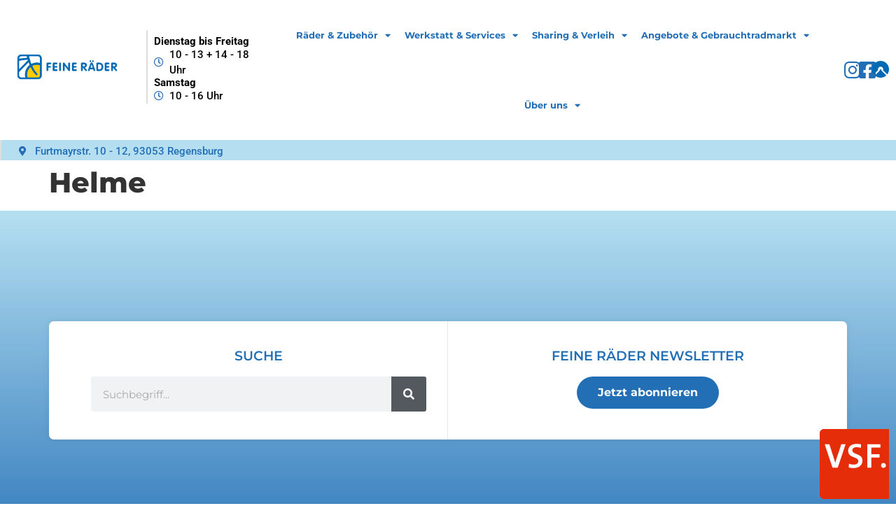

--- FILE ---
content_type: text/html; charset=UTF-8
request_url: https://www.feine-raeder.de/helme/
body_size: 36244
content:
<!doctype html>
<html lang="de">
<head>
	<meta charset="UTF-8">
	<meta name="viewport" content="width=device-width, initial-scale=1">
	<link rel="profile" href="https://gmpg.org/xfn/11">
	<meta name='robots' content='index, follow, max-image-preview:large, max-snippet:-1, max-video-preview:-1' />
	<style>img:is([sizes="auto" i], [sizes^="auto," i]) { contain-intrinsic-size: 3000px 1500px }</style>
	
	<!-- This site is optimized with the Yoast SEO plugin v26.1.1 - https://yoast.com/wordpress/plugins/seo/ -->
	<title>Helme | Feine Räder</title>
	<link rel="canonical" href="https://www.feine-raeder.de/helme/" />
	<meta property="og:locale" content="de_DE" />
	<meta property="og:type" content="article" />
	<meta property="og:title" content="Helme | Feine Räder" />
	<meta property="og:url" content="https://www.feine-raeder.de/helme/" />
	<meta property="og:site_name" content="Feine Räder" />
	<meta property="article:modified_time" content="2020-10-26T12:21:56+00:00" />
	<meta name="twitter:card" content="summary_large_image" />
	<script type="application/ld+json" class="yoast-schema-graph">{"@context":"https://schema.org","@graph":[{"@type":"WebPage","@id":"https://www.feine-raeder.de/helme/","url":"https://www.feine-raeder.de/helme/","name":"Helme | Feine Räder","isPartOf":{"@id":"https://www.feine-raeder.de/#website"},"datePublished":"2020-10-26T12:21:55+00:00","dateModified":"2020-10-26T12:21:56+00:00","breadcrumb":{"@id":"https://www.feine-raeder.de/helme/#breadcrumb"},"inLanguage":"de","potentialAction":[{"@type":"ReadAction","target":["https://www.feine-raeder.de/helme/"]}]},{"@type":"BreadcrumbList","@id":"https://www.feine-raeder.de/helme/#breadcrumb","itemListElement":[{"@type":"ListItem","position":1,"name":"Startseite","item":"https://www.feine-raeder.de/"},{"@type":"ListItem","position":2,"name":"Helme"}]},{"@type":"WebSite","@id":"https://www.feine-raeder.de/#website","url":"https://www.feine-raeder.de/","name":"Feine Räder","description":"Dein Fahrradladen und deine Fahrradwerkstatt in Regensburg ... Verleih ... Sharing ... Events ... und mehr","publisher":{"@id":"https://www.feine-raeder.de/#organization"},"potentialAction":[{"@type":"SearchAction","target":{"@type":"EntryPoint","urlTemplate":"https://www.feine-raeder.de/?s={search_term_string}"},"query-input":{"@type":"PropertyValueSpecification","valueRequired":true,"valueName":"search_term_string"}}],"inLanguage":"de"},{"@type":"Organization","@id":"https://www.feine-raeder.de/#organization","name":"Feine Räder GmbH","url":"https://www.feine-raeder.de/","logo":{"@type":"ImageObject","inLanguage":"de","@id":"https://www.feine-raeder.de/#/schema/logo/image/","url":"https://www.feine-raeder.de/wp-content/uploads/2020/09/original-min.png","contentUrl":"https://www.feine-raeder.de/wp-content/uploads/2020/09/original-min.png","width":354,"height":110,"caption":"Feine Räder GmbH"},"image":{"@id":"https://www.feine-raeder.de/#/schema/logo/image/"}}]}</script>
	<!-- / Yoast SEO plugin. -->


<link rel='dns-prefetch' href='//use.fontawesome.com' />
<link href='//hb.wpmucdn.com' rel='preconnect' />
<link href='http://use.fontawesome.com' crossorigin='' rel='preconnect' />
<link rel="alternate" type="application/rss+xml" title="Feine Räder &raquo; Feed" href="https://www.feine-raeder.de/feed/" />
<link rel="alternate" type="application/rss+xml" title="Feine Räder &raquo; Kommentar-Feed" href="https://www.feine-raeder.de/comments/feed/" />
<script>
window._wpemojiSettings = {"baseUrl":"https:\/\/s.w.org\/images\/core\/emoji\/15.1.0\/72x72\/","ext":".png","svgUrl":"https:\/\/s.w.org\/images\/core\/emoji\/15.1.0\/svg\/","svgExt":".svg","source":{"concatemoji":"https:\/\/www.feine-raeder.de\/wp-includes\/js\/wp-emoji-release.min.js?ver=6.8.1"}};
/*! This file is auto-generated */
!function(i,n){var o,s,e;function c(e){try{var t={supportTests:e,timestamp:(new Date).valueOf()};sessionStorage.setItem(o,JSON.stringify(t))}catch(e){}}function p(e,t,n){e.clearRect(0,0,e.canvas.width,e.canvas.height),e.fillText(t,0,0);var t=new Uint32Array(e.getImageData(0,0,e.canvas.width,e.canvas.height).data),r=(e.clearRect(0,0,e.canvas.width,e.canvas.height),e.fillText(n,0,0),new Uint32Array(e.getImageData(0,0,e.canvas.width,e.canvas.height).data));return t.every(function(e,t){return e===r[t]})}function u(e,t,n){switch(t){case"flag":return n(e,"\ud83c\udff3\ufe0f\u200d\u26a7\ufe0f","\ud83c\udff3\ufe0f\u200b\u26a7\ufe0f")?!1:!n(e,"\ud83c\uddfa\ud83c\uddf3","\ud83c\uddfa\u200b\ud83c\uddf3")&&!n(e,"\ud83c\udff4\udb40\udc67\udb40\udc62\udb40\udc65\udb40\udc6e\udb40\udc67\udb40\udc7f","\ud83c\udff4\u200b\udb40\udc67\u200b\udb40\udc62\u200b\udb40\udc65\u200b\udb40\udc6e\u200b\udb40\udc67\u200b\udb40\udc7f");case"emoji":return!n(e,"\ud83d\udc26\u200d\ud83d\udd25","\ud83d\udc26\u200b\ud83d\udd25")}return!1}function f(e,t,n){var r="undefined"!=typeof WorkerGlobalScope&&self instanceof WorkerGlobalScope?new OffscreenCanvas(300,150):i.createElement("canvas"),a=r.getContext("2d",{willReadFrequently:!0}),o=(a.textBaseline="top",a.font="600 32px Arial",{});return e.forEach(function(e){o[e]=t(a,e,n)}),o}function t(e){var t=i.createElement("script");t.src=e,t.defer=!0,i.head.appendChild(t)}"undefined"!=typeof Promise&&(o="wpEmojiSettingsSupports",s=["flag","emoji"],n.supports={everything:!0,everythingExceptFlag:!0},e=new Promise(function(e){i.addEventListener("DOMContentLoaded",e,{once:!0})}),new Promise(function(t){var n=function(){try{var e=JSON.parse(sessionStorage.getItem(o));if("object"==typeof e&&"number"==typeof e.timestamp&&(new Date).valueOf()<e.timestamp+604800&&"object"==typeof e.supportTests)return e.supportTests}catch(e){}return null}();if(!n){if("undefined"!=typeof Worker&&"undefined"!=typeof OffscreenCanvas&&"undefined"!=typeof URL&&URL.createObjectURL&&"undefined"!=typeof Blob)try{var e="postMessage("+f.toString()+"("+[JSON.stringify(s),u.toString(),p.toString()].join(",")+"));",r=new Blob([e],{type:"text/javascript"}),a=new Worker(URL.createObjectURL(r),{name:"wpTestEmojiSupports"});return void(a.onmessage=function(e){c(n=e.data),a.terminate(),t(n)})}catch(e){}c(n=f(s,u,p))}t(n)}).then(function(e){for(var t in e)n.supports[t]=e[t],n.supports.everything=n.supports.everything&&n.supports[t],"flag"!==t&&(n.supports.everythingExceptFlag=n.supports.everythingExceptFlag&&n.supports[t]);n.supports.everythingExceptFlag=n.supports.everythingExceptFlag&&!n.supports.flag,n.DOMReady=!1,n.readyCallback=function(){n.DOMReady=!0}}).then(function(){return e}).then(function(){var e;n.supports.everything||(n.readyCallback(),(e=n.source||{}).concatemoji?t(e.concatemoji):e.wpemoji&&e.twemoji&&(t(e.twemoji),t(e.wpemoji)))}))}((window,document),window._wpemojiSettings);
</script>
<link rel='stylesheet' id='dce-animations-css' href='https://www.feine-raeder.de/wp-content/plugins/dynamic-content-for-elementor/assets/css/animations.css?ver=3.3.18' media='all' />
<link rel='stylesheet' id='void-grid-main-css' href='https://www.feine-raeder.de/wp-content/plugins/void-elementor-post-grid-addon-for-elementor-page-builder/assets/css/main.css?ver=2.4' media='all' />
<link rel='stylesheet' id='void-grid-bootstrap-css' href='https://www.feine-raeder.de/wp-content/plugins/void-elementor-post-grid-addon-for-elementor-page-builder/assets/css/bootstrap.min.css?ver=3.3.7' media='all' />
<style id='wp-emoji-styles-inline-css'>

	img.wp-smiley, img.emoji {
		display: inline !important;
		border: none !important;
		box-shadow: none !important;
		height: 1em !important;
		width: 1em !important;
		margin: 0 0.07em !important;
		vertical-align: -0.1em !important;
		background: none !important;
		padding: 0 !important;
	}
</style>
<link rel='stylesheet' id='wp-block-library-css' href='https://www.feine-raeder.de/wp-includes/css/dist/block-library/style.min.css?ver=6.8.1' media='all' />
<style id='font-awesome-svg-styles-default-inline-css'>
.svg-inline--fa {
  display: inline-block;
  height: 1em;
  overflow: visible;
  vertical-align: -.125em;
}
</style>
<link rel='stylesheet' id='font-awesome-svg-styles-css' href='https://www.feine-raeder.de/wp-content/uploads/font-awesome/v6.4.0/css/svg-with-js.css' media='all' />
<style id='font-awesome-svg-styles-inline-css'>
   .wp-block-font-awesome-icon svg::before,
   .wp-rich-text-font-awesome-icon svg::before {content: unset;}
</style>
<style id='global-styles-inline-css'>
:root{--wp--preset--aspect-ratio--square: 1;--wp--preset--aspect-ratio--4-3: 4/3;--wp--preset--aspect-ratio--3-4: 3/4;--wp--preset--aspect-ratio--3-2: 3/2;--wp--preset--aspect-ratio--2-3: 2/3;--wp--preset--aspect-ratio--16-9: 16/9;--wp--preset--aspect-ratio--9-16: 9/16;--wp--preset--color--black: #000000;--wp--preset--color--cyan-bluish-gray: #abb8c3;--wp--preset--color--white: #ffffff;--wp--preset--color--pale-pink: #f78da7;--wp--preset--color--vivid-red: #cf2e2e;--wp--preset--color--luminous-vivid-orange: #ff6900;--wp--preset--color--luminous-vivid-amber: #fcb900;--wp--preset--color--light-green-cyan: #7bdcb5;--wp--preset--color--vivid-green-cyan: #00d084;--wp--preset--color--pale-cyan-blue: #8ed1fc;--wp--preset--color--vivid-cyan-blue: #0693e3;--wp--preset--color--vivid-purple: #9b51e0;--wp--preset--gradient--vivid-cyan-blue-to-vivid-purple: linear-gradient(135deg,rgba(6,147,227,1) 0%,rgb(155,81,224) 100%);--wp--preset--gradient--light-green-cyan-to-vivid-green-cyan: linear-gradient(135deg,rgb(122,220,180) 0%,rgb(0,208,130) 100%);--wp--preset--gradient--luminous-vivid-amber-to-luminous-vivid-orange: linear-gradient(135deg,rgba(252,185,0,1) 0%,rgba(255,105,0,1) 100%);--wp--preset--gradient--luminous-vivid-orange-to-vivid-red: linear-gradient(135deg,rgba(255,105,0,1) 0%,rgb(207,46,46) 100%);--wp--preset--gradient--very-light-gray-to-cyan-bluish-gray: linear-gradient(135deg,rgb(238,238,238) 0%,rgb(169,184,195) 100%);--wp--preset--gradient--cool-to-warm-spectrum: linear-gradient(135deg,rgb(74,234,220) 0%,rgb(151,120,209) 20%,rgb(207,42,186) 40%,rgb(238,44,130) 60%,rgb(251,105,98) 80%,rgb(254,248,76) 100%);--wp--preset--gradient--blush-light-purple: linear-gradient(135deg,rgb(255,206,236) 0%,rgb(152,150,240) 100%);--wp--preset--gradient--blush-bordeaux: linear-gradient(135deg,rgb(254,205,165) 0%,rgb(254,45,45) 50%,rgb(107,0,62) 100%);--wp--preset--gradient--luminous-dusk: linear-gradient(135deg,rgb(255,203,112) 0%,rgb(199,81,192) 50%,rgb(65,88,208) 100%);--wp--preset--gradient--pale-ocean: linear-gradient(135deg,rgb(255,245,203) 0%,rgb(182,227,212) 50%,rgb(51,167,181) 100%);--wp--preset--gradient--electric-grass: linear-gradient(135deg,rgb(202,248,128) 0%,rgb(113,206,126) 100%);--wp--preset--gradient--midnight: linear-gradient(135deg,rgb(2,3,129) 0%,rgb(40,116,252) 100%);--wp--preset--font-size--small: 13px;--wp--preset--font-size--medium: 20px;--wp--preset--font-size--large: 36px;--wp--preset--font-size--x-large: 42px;--wp--preset--spacing--20: 0.44rem;--wp--preset--spacing--30: 0.67rem;--wp--preset--spacing--40: 1rem;--wp--preset--spacing--50: 1.5rem;--wp--preset--spacing--60: 2.25rem;--wp--preset--spacing--70: 3.38rem;--wp--preset--spacing--80: 5.06rem;--wp--preset--shadow--natural: 6px 6px 9px rgba(0, 0, 0, 0.2);--wp--preset--shadow--deep: 12px 12px 50px rgba(0, 0, 0, 0.4);--wp--preset--shadow--sharp: 6px 6px 0px rgba(0, 0, 0, 0.2);--wp--preset--shadow--outlined: 6px 6px 0px -3px rgba(255, 255, 255, 1), 6px 6px rgba(0, 0, 0, 1);--wp--preset--shadow--crisp: 6px 6px 0px rgba(0, 0, 0, 1);}:root { --wp--style--global--content-size: 800px;--wp--style--global--wide-size: 1200px; }:where(body) { margin: 0; }.wp-site-blocks > .alignleft { float: left; margin-right: 2em; }.wp-site-blocks > .alignright { float: right; margin-left: 2em; }.wp-site-blocks > .aligncenter { justify-content: center; margin-left: auto; margin-right: auto; }:where(.wp-site-blocks) > * { margin-block-start: 24px; margin-block-end: 0; }:where(.wp-site-blocks) > :first-child { margin-block-start: 0; }:where(.wp-site-blocks) > :last-child { margin-block-end: 0; }:root { --wp--style--block-gap: 24px; }:root :where(.is-layout-flow) > :first-child{margin-block-start: 0;}:root :where(.is-layout-flow) > :last-child{margin-block-end: 0;}:root :where(.is-layout-flow) > *{margin-block-start: 24px;margin-block-end: 0;}:root :where(.is-layout-constrained) > :first-child{margin-block-start: 0;}:root :where(.is-layout-constrained) > :last-child{margin-block-end: 0;}:root :where(.is-layout-constrained) > *{margin-block-start: 24px;margin-block-end: 0;}:root :where(.is-layout-flex){gap: 24px;}:root :where(.is-layout-grid){gap: 24px;}.is-layout-flow > .alignleft{float: left;margin-inline-start: 0;margin-inline-end: 2em;}.is-layout-flow > .alignright{float: right;margin-inline-start: 2em;margin-inline-end: 0;}.is-layout-flow > .aligncenter{margin-left: auto !important;margin-right: auto !important;}.is-layout-constrained > .alignleft{float: left;margin-inline-start: 0;margin-inline-end: 2em;}.is-layout-constrained > .alignright{float: right;margin-inline-start: 2em;margin-inline-end: 0;}.is-layout-constrained > .aligncenter{margin-left: auto !important;margin-right: auto !important;}.is-layout-constrained > :where(:not(.alignleft):not(.alignright):not(.alignfull)){max-width: var(--wp--style--global--content-size);margin-left: auto !important;margin-right: auto !important;}.is-layout-constrained > .alignwide{max-width: var(--wp--style--global--wide-size);}body .is-layout-flex{display: flex;}.is-layout-flex{flex-wrap: wrap;align-items: center;}.is-layout-flex > :is(*, div){margin: 0;}body .is-layout-grid{display: grid;}.is-layout-grid > :is(*, div){margin: 0;}body{padding-top: 0px;padding-right: 0px;padding-bottom: 0px;padding-left: 0px;}a:where(:not(.wp-element-button)){text-decoration: underline;}:root :where(.wp-element-button, .wp-block-button__link){background-color: #32373c;border-width: 0;color: #fff;font-family: inherit;font-size: inherit;line-height: inherit;padding: calc(0.667em + 2px) calc(1.333em + 2px);text-decoration: none;}.has-black-color{color: var(--wp--preset--color--black) !important;}.has-cyan-bluish-gray-color{color: var(--wp--preset--color--cyan-bluish-gray) !important;}.has-white-color{color: var(--wp--preset--color--white) !important;}.has-pale-pink-color{color: var(--wp--preset--color--pale-pink) !important;}.has-vivid-red-color{color: var(--wp--preset--color--vivid-red) !important;}.has-luminous-vivid-orange-color{color: var(--wp--preset--color--luminous-vivid-orange) !important;}.has-luminous-vivid-amber-color{color: var(--wp--preset--color--luminous-vivid-amber) !important;}.has-light-green-cyan-color{color: var(--wp--preset--color--light-green-cyan) !important;}.has-vivid-green-cyan-color{color: var(--wp--preset--color--vivid-green-cyan) !important;}.has-pale-cyan-blue-color{color: var(--wp--preset--color--pale-cyan-blue) !important;}.has-vivid-cyan-blue-color{color: var(--wp--preset--color--vivid-cyan-blue) !important;}.has-vivid-purple-color{color: var(--wp--preset--color--vivid-purple) !important;}.has-black-background-color{background-color: var(--wp--preset--color--black) !important;}.has-cyan-bluish-gray-background-color{background-color: var(--wp--preset--color--cyan-bluish-gray) !important;}.has-white-background-color{background-color: var(--wp--preset--color--white) !important;}.has-pale-pink-background-color{background-color: var(--wp--preset--color--pale-pink) !important;}.has-vivid-red-background-color{background-color: var(--wp--preset--color--vivid-red) !important;}.has-luminous-vivid-orange-background-color{background-color: var(--wp--preset--color--luminous-vivid-orange) !important;}.has-luminous-vivid-amber-background-color{background-color: var(--wp--preset--color--luminous-vivid-amber) !important;}.has-light-green-cyan-background-color{background-color: var(--wp--preset--color--light-green-cyan) !important;}.has-vivid-green-cyan-background-color{background-color: var(--wp--preset--color--vivid-green-cyan) !important;}.has-pale-cyan-blue-background-color{background-color: var(--wp--preset--color--pale-cyan-blue) !important;}.has-vivid-cyan-blue-background-color{background-color: var(--wp--preset--color--vivid-cyan-blue) !important;}.has-vivid-purple-background-color{background-color: var(--wp--preset--color--vivid-purple) !important;}.has-black-border-color{border-color: var(--wp--preset--color--black) !important;}.has-cyan-bluish-gray-border-color{border-color: var(--wp--preset--color--cyan-bluish-gray) !important;}.has-white-border-color{border-color: var(--wp--preset--color--white) !important;}.has-pale-pink-border-color{border-color: var(--wp--preset--color--pale-pink) !important;}.has-vivid-red-border-color{border-color: var(--wp--preset--color--vivid-red) !important;}.has-luminous-vivid-orange-border-color{border-color: var(--wp--preset--color--luminous-vivid-orange) !important;}.has-luminous-vivid-amber-border-color{border-color: var(--wp--preset--color--luminous-vivid-amber) !important;}.has-light-green-cyan-border-color{border-color: var(--wp--preset--color--light-green-cyan) !important;}.has-vivid-green-cyan-border-color{border-color: var(--wp--preset--color--vivid-green-cyan) !important;}.has-pale-cyan-blue-border-color{border-color: var(--wp--preset--color--pale-cyan-blue) !important;}.has-vivid-cyan-blue-border-color{border-color: var(--wp--preset--color--vivid-cyan-blue) !important;}.has-vivid-purple-border-color{border-color: var(--wp--preset--color--vivid-purple) !important;}.has-vivid-cyan-blue-to-vivid-purple-gradient-background{background: var(--wp--preset--gradient--vivid-cyan-blue-to-vivid-purple) !important;}.has-light-green-cyan-to-vivid-green-cyan-gradient-background{background: var(--wp--preset--gradient--light-green-cyan-to-vivid-green-cyan) !important;}.has-luminous-vivid-amber-to-luminous-vivid-orange-gradient-background{background: var(--wp--preset--gradient--luminous-vivid-amber-to-luminous-vivid-orange) !important;}.has-luminous-vivid-orange-to-vivid-red-gradient-background{background: var(--wp--preset--gradient--luminous-vivid-orange-to-vivid-red) !important;}.has-very-light-gray-to-cyan-bluish-gray-gradient-background{background: var(--wp--preset--gradient--very-light-gray-to-cyan-bluish-gray) !important;}.has-cool-to-warm-spectrum-gradient-background{background: var(--wp--preset--gradient--cool-to-warm-spectrum) !important;}.has-blush-light-purple-gradient-background{background: var(--wp--preset--gradient--blush-light-purple) !important;}.has-blush-bordeaux-gradient-background{background: var(--wp--preset--gradient--blush-bordeaux) !important;}.has-luminous-dusk-gradient-background{background: var(--wp--preset--gradient--luminous-dusk) !important;}.has-pale-ocean-gradient-background{background: var(--wp--preset--gradient--pale-ocean) !important;}.has-electric-grass-gradient-background{background: var(--wp--preset--gradient--electric-grass) !important;}.has-midnight-gradient-background{background: var(--wp--preset--gradient--midnight) !important;}.has-small-font-size{font-size: var(--wp--preset--font-size--small) !important;}.has-medium-font-size{font-size: var(--wp--preset--font-size--medium) !important;}.has-large-font-size{font-size: var(--wp--preset--font-size--large) !important;}.has-x-large-font-size{font-size: var(--wp--preset--font-size--x-large) !important;}
:root :where(.wp-block-pullquote){font-size: 1.5em;line-height: 1.6;}
</style>
<link rel='stylesheet' id='formcraft-common-css' href='https://www.feine-raeder.de/wp-content/plugins/formcraft3/dist/formcraft-common.css?ver=3.8.22' media='all' />
<link rel='stylesheet' id='formcraft-form-css' href='https://www.feine-raeder.de/wp-content/plugins/formcraft3/dist/form.css?ver=3.8.22' media='all' />
<link rel='stylesheet' id='wpa-css-css' href='https://www.feine-raeder.de/wp-content/plugins/honeypot/includes/css/wpa.css?ver=2.3.04' media='all' />
<link rel='stylesheet' id='woocommerce-layout-css' href='https://www.feine-raeder.de/wp-content/plugins/woocommerce/assets/css/woocommerce-layout.css?ver=10.3.3' media='all' />
<link rel='stylesheet' id='woocommerce-smallscreen-css' href='https://www.feine-raeder.de/wp-content/plugins/woocommerce/assets/css/woocommerce-smallscreen.css?ver=10.3.3' media='only screen and (max-width: 768px)' />
<link rel='stylesheet' id='woocommerce-general-css' href='https://www.feine-raeder.de/wp-content/plugins/woocommerce/assets/css/woocommerce.css?ver=10.3.3' media='all' />
<style id='woocommerce-inline-inline-css'>
.woocommerce form .form-row .required { visibility: visible; }
</style>
<link rel='stylesheet' id='brands-styles-css' href='https://www.feine-raeder.de/wp-content/plugins/woocommerce/assets/css/brands.css?ver=10.3.3' media='all' />
<link rel='stylesheet' id='hello-elementor-theme-style-css' href='https://www.feine-raeder.de/wp-content/themes/hello-elementor/assets/css/theme.css?ver=3.4.4' media='all' />
<link rel='stylesheet' id='hello-elementor-child-style-css' href='https://www.feine-raeder.de/wp-content/themes/hello-theme-child-master/style.css?ver=1.0.0' media='all' />
<link rel='stylesheet' id='hello-elementor-css' href='https://www.feine-raeder.de/wp-content/themes/hello-elementor/assets/css/reset.css?ver=3.4.4' media='all' />
<link rel='stylesheet' id='hello-elementor-header-footer-css' href='https://www.feine-raeder.de/wp-content/themes/hello-elementor/assets/css/header-footer.css?ver=3.4.4' media='all' />
<link rel='stylesheet' id='font-awesome-official-css' href='https://use.fontawesome.com/releases/v6.4.0/css/all.css' media='all' integrity="sha384-iw3OoTErCYJJB9mCa8LNS2hbsQ7M3C0EpIsO/H5+EGAkPGc6rk+V8i04oW/K5xq0" crossorigin="anonymous" />
<link rel='stylesheet' id='elementor-frontend-css' href='https://www.feine-raeder.de/wp-content/plugins/elementor/assets/css/frontend.min.css?ver=3.33.1' media='all' />
<link rel='stylesheet' id='widget-image-css' href='https://www.feine-raeder.de/wp-content/plugins/elementor/assets/css/widget-image.min.css?ver=3.33.1' media='all' />
<link rel='stylesheet' id='widget-icon-list-css' href='https://www.feine-raeder.de/wp-content/plugins/elementor/assets/css/widget-icon-list.min.css?ver=3.33.1' media='all' />
<link rel='stylesheet' id='widget-nav-menu-css' href='https://www.feine-raeder.de/wp-content/plugins/elementor-pro/assets/css/widget-nav-menu.min.css?ver=3.33.1' media='all' />
<link rel='stylesheet' id='e-animation-buzz-css' href='https://www.feine-raeder.de/wp-content/plugins/elementor/assets/lib/animations/styles/e-animation-buzz.min.css?ver=3.33.1' media='all' />
<link rel='stylesheet' id='widget-heading-css' href='https://www.feine-raeder.de/wp-content/plugins/elementor/assets/css/widget-heading.min.css?ver=3.33.1' media='all' />
<link rel='stylesheet' id='widget-form-css' href='https://www.feine-raeder.de/wp-content/plugins/elementor-pro/assets/css/widget-form.min.css?ver=3.33.1' media='all' />
<link rel='stylesheet' id='widget-search-form-css' href='https://www.feine-raeder.de/wp-content/plugins/elementor-pro/assets/css/widget-search-form.min.css?ver=3.33.1' media='all' />
<link rel='stylesheet' id='elementor-icons-shared-0-css' href='https://www.feine-raeder.de/wp-content/plugins/elementor/assets/lib/font-awesome/css/fontawesome.min.css?ver=5.15.3' media='all' />
<link rel='stylesheet' id='elementor-icons-fa-solid-css' href='https://www.feine-raeder.de/wp-content/plugins/elementor/assets/lib/font-awesome/css/solid.min.css?ver=5.15.3' media='all' />
<link rel='stylesheet' id='widget-divider-css' href='https://www.feine-raeder.de/wp-content/plugins/elementor/assets/css/widget-divider.min.css?ver=3.33.1' media='all' />
<link rel='stylesheet' id='widget-spacer-css' href='https://www.feine-raeder.de/wp-content/plugins/elementor/assets/css/widget-spacer.min.css?ver=3.33.1' media='all' />
<link rel='stylesheet' id='e-animation-slideInDown-css' href='https://www.feine-raeder.de/wp-content/plugins/elementor/assets/lib/animations/styles/slideInDown.min.css?ver=3.33.1' media='all' />
<link rel='stylesheet' id='e-popup-css' href='https://www.feine-raeder.de/wp-content/plugins/elementor-pro/assets/css/conditionals/popup.min.css?ver=3.33.1' media='all' />
<link rel='stylesheet' id='elementor-icons-css' href='https://www.feine-raeder.de/wp-content/plugins/elementor/assets/lib/eicons/css/elementor-icons.min.css?ver=5.44.0' media='all' />
<link rel='stylesheet' id='elementor-post-9-css' href='https://www.feine-raeder.de/wp-content/uploads/elementor/css/post-9.css?ver=1763638146' media='all' />
<link rel='stylesheet' id='dashicons-css' href='https://www.feine-raeder.de/wp-includes/css/dashicons.min.css?ver=6.8.1' media='all' />
<link rel='stylesheet' id='elementor-post-88-css' href='https://www.feine-raeder.de/wp-content/uploads/elementor/css/post-88.css?ver=1763638149' media='all' />
<link rel='stylesheet' id='font-awesome-5-all-css' href='https://www.feine-raeder.de/wp-content/plugins/elementor/assets/lib/font-awesome/css/all.min.css?ver=3.33.1' media='all' />
<link rel='stylesheet' id='font-awesome-4-shim-css' href='https://www.feine-raeder.de/wp-content/plugins/elementor/assets/lib/font-awesome/css/v4-shims.min.css?ver=3.33.1' media='all' />
<link rel='stylesheet' id='elementor-post-183-css' href='https://www.feine-raeder.de/wp-content/uploads/elementor/css/post-183.css?ver=1763638149' media='all' />
<link rel='stylesheet' id='elementor-post-13321-css' href='https://www.feine-raeder.de/wp-content/uploads/elementor/css/post-13321.css?ver=1763638149' media='all' />
<link rel='stylesheet' id='newsletter-css' href='https://www.feine-raeder.de/wp-content/plugins/newsletter/style.css?ver=9.0.7' media='all' />
<link rel='stylesheet' id='newsletter-leads-css' href='https://www.feine-raeder.de/wp-content/plugins/newsletter-leads/css/leads.css?ver=1.6.2' media='all' />
<style id='newsletter-leads-inline-css'>
#tnp-modal-content {
    height: 500px;
    width: 650px;
    background-color: #eac545 !important;
    background-image: none;
    background-repeat: no-repeat;
    background-size: cover;
    color: #ffffff;
}

#tnp-modal-body {
    color: #ffffff;
}

#tnp-modal-body .tnp-privacy-field {
    color: #ffffff;
}

#tnp-modal-body .tnp-privacy-field label a {
    color: #ffffff;
}

#tnp-modal-content input.tnp-submit {
    background-color: #55ab68;
    border: none;
    background-image: none;
    color: #fff;
    cursor: pointer;
}

</style>
<link rel='stylesheet' id='borlabs-cookie-css' href='https://www.feine-raeder.de/wp-content/cache/borlabs-cookie/borlabs-cookie_1_de.css?ver=2.3.3-19' media='all' />
<link rel='stylesheet' id='font-awesome-official-v4shim-css' href='https://use.fontawesome.com/releases/v6.4.0/css/v4-shims.css' media='all' integrity="sha384-TjXU13dTMPo+5ZlOUI1IGXvpmajjoetPqbUJqTx+uZ1bGwylKHNEItuVe/mg/H6l" crossorigin="anonymous" />
<link rel='stylesheet' id='elementor-gf-local-montserrat-css' href='https://www.feine-raeder.de/wp-content/uploads/elementor/google-fonts/css/montserrat.css?ver=1744017119' media='all' />
<link rel='stylesheet' id='elementor-gf-local-roboto-css' href='https://www.feine-raeder.de/wp-content/uploads/elementor/google-fonts/css/roboto.css?ver=1744017131' media='all' />
<link rel='stylesheet' id='elementor-icons-fa-regular-css' href='https://www.feine-raeder.de/wp-content/plugins/elementor/assets/lib/font-awesome/css/regular.min.css?ver=5.15.3' media='all' />
<link rel='stylesheet' id='elementor-icons-fa-brands-css' href='https://www.feine-raeder.de/wp-content/plugins/elementor/assets/lib/font-awesome/css/brands.min.css?ver=5.15.3' media='all' />
<script async src="https://www.feine-raeder.de/wp-content/plugins/burst-statistics/helpers/timeme/timeme.min.js?ver=1763638117" id="burst-timeme-js"></script>
<script src="https://www.feine-raeder.de/wp-includes/js/jquery/jquery.min.js?ver=3.7.1" id="jquery-core-js"></script>
<script src="https://www.feine-raeder.de/wp-includes/js/jquery/jquery-migrate.min.js?ver=3.4.1" id="jquery-migrate-js"></script>
<script src="https://www.feine-raeder.de/wp-content/plugins/woocommerce/assets/js/jquery-blockui/jquery.blockUI.min.js?ver=2.7.0-wc.10.3.3" id="wc-jquery-blockui-js" defer data-wp-strategy="defer"></script>
<script id="wc-add-to-cart-js-extra">
var wc_add_to_cart_params = {"ajax_url":"\/wp-admin\/admin-ajax.php","wc_ajax_url":"\/?wc-ajax=%%endpoint%%","i18n_view_cart":"Warenkorb anzeigen","cart_url":"https:\/\/www.feine-raeder.de","is_cart":"","cart_redirect_after_add":"no"};
</script>
<script src="https://www.feine-raeder.de/wp-content/plugins/woocommerce/assets/js/frontend/add-to-cart.min.js?ver=10.3.3" id="wc-add-to-cart-js" defer data-wp-strategy="defer"></script>
<script src="https://www.feine-raeder.de/wp-content/plugins/woocommerce/assets/js/js-cookie/js.cookie.min.js?ver=2.1.4-wc.10.3.3" id="wc-js-cookie-js" defer data-wp-strategy="defer"></script>
<script id="woocommerce-js-extra">
var woocommerce_params = {"ajax_url":"\/wp-admin\/admin-ajax.php","wc_ajax_url":"\/?wc-ajax=%%endpoint%%","i18n_password_show":"Passwort anzeigen","i18n_password_hide":"Passwort ausblenden"};
</script>
<script src="https://www.feine-raeder.de/wp-content/plugins/woocommerce/assets/js/frontend/woocommerce.min.js?ver=10.3.3" id="woocommerce-js" defer data-wp-strategy="defer"></script>
<script src="https://www.feine-raeder.de/wp-content/plugins/elementor/assets/lib/font-awesome/js/v4-shims.min.js?ver=3.33.1" id="font-awesome-4-shim-js"></script>
<script id="borlabs-cookie-prioritize-js-extra">
var borlabsCookiePrioritized = {"domain":"amondi-media.com","path":"\/","version":"1","bots":"1","optInJS":{"marketing":{"facebook-pixel":"[base64]","google-tag-manager":"[base64]\/[base64]"}}};
</script>
<script src="https://www.feine-raeder.de/wp-content/plugins/borlabs-cookie/assets/javascript/borlabs-cookie-prioritize.min.js?ver=2.3.3" id="borlabs-cookie-prioritize-js"></script>
<link rel="https://api.w.org/" href="https://www.feine-raeder.de/wp-json/" /><link rel="alternate" title="JSON" type="application/json" href="https://www.feine-raeder.de/wp-json/wp/v2/pages/838" /><link rel="EditURI" type="application/rsd+xml" title="RSD" href="https://www.feine-raeder.de/xmlrpc.php?rsd" />
<link rel='shortlink' href='https://www.feine-raeder.de/?p=838' />
<link rel="alternate" title="oEmbed (JSON)" type="application/json+oembed" href="https://www.feine-raeder.de/wp-json/oembed/1.0/embed?url=https%3A%2F%2Fwww.feine-raeder.de%2Fhelme%2F" />
<link rel="alternate" title="oEmbed (XML)" type="text/xml+oembed" href="https://www.feine-raeder.de/wp-json/oembed/1.0/embed?url=https%3A%2F%2Fwww.feine-raeder.de%2Fhelme%2F&#038;format=xml" />
<link rel="shortcut icon" href="https://www.feine-raeder.de/wp-content/uploads/2020/12/sd-min-1.png"/>
<link rel="apple-touch-icon" href="https://www.feine-raeder.de/wp-content/uploads/2020/12/sd-min-1.png"/>
		<script>
			document.documentElement.className = document.documentElement.className.replace('no-js', 'js');
		</script>
				<style>
			.no-js img.lazyload {
				display: none;
			}

			figure.wp-block-image img.lazyloading {
				min-width: 150px;
			}

						.lazyload, .lazyloading {
				opacity: 0;
			}

			.lazyloaded {
				opacity: 1;
				transition: opacity 400ms;
				transition-delay: 0ms;
			}

					</style>
			<noscript><style>.woocommerce-product-gallery{ opacity: 1 !important; }</style></noscript>
	<meta name="generator" content="Elementor 3.33.1; features: additional_custom_breakpoints; settings: css_print_method-external, google_font-enabled, font_display-auto">
<script>



	jQuery(document).ready(function($) {

function equalHeight(group) {
   tallest = 0;
   group.each(function() {
      thisHeight = $(this).height();
      if(thisHeight > tallest) {
         tallest = thisHeight;
      }
   });
   group.height(tallest);
};

equalHeight($(".box040523050230502305305023405"));
		
		
		
});

</script>


<div class="box0045204502304523523">
 <a target="blank" href="https://www.vsf.de/" rel="noopener noreferrer"> <img data-src="https://www.feine-raeder.de/wp-content/uploads/2020/10/VSF_Mitglied_RGB-1.png" src="[data-uri]" class="lazyload" style="--smush-placeholder-width: 99px; --smush-placeholder-aspect-ratio: 99/100;"></a>
</div>
<!-- SEO meta tags powered by SmartCrawl https://wpmudev.com/project/smartcrawl-wordpress-seo/ -->
<link rel="canonical" href="https://www.feine-raeder.de/helme/" />
<script type="application/ld+json">{"@context":"https:\/\/schema.org","@graph":[{"@type":"Organization","@id":"https:\/\/www.feine-raeder.de\/#schema-publishing-organization","url":"https:\/\/www.feine-raeder.de","name":"Feine R\u00e4der"},{"@type":"WebSite","@id":"https:\/\/www.feine-raeder.de\/#schema-website","url":"https:\/\/www.feine-raeder.de","name":"Feine R\u00e4der","encoding":"UTF-8","potentialAction":{"@type":"SearchAction","target":"https:\/\/www.feine-raeder.de\/search\/{search_term_string}\/","query-input":"required name=search_term_string"}},{"@type":"BreadcrumbList","@id":"https:\/\/www.feine-raeder.de\/helme?page&pagename=helme\/#breadcrumb","itemListElement":[{"@type":"ListItem","position":1,"name":"Home","item":"https:\/\/www.feine-raeder.de"},{"@type":"ListItem","position":2,"name":"Helme"}]},{"@type":"Person","@id":"https:\/\/www.feine-raeder.de\/author\/5066\/#schema-author","name":".5066","url":"https:\/\/www.feine-raeder.de\/author\/5066\/"},{"@type":"WebPage","@id":"https:\/\/www.feine-raeder.de\/helme\/#schema-webpage","isPartOf":{"@id":"https:\/\/www.feine-raeder.de\/#schema-website"},"publisher":{"@id":"https:\/\/www.feine-raeder.de\/#schema-publishing-organization"},"url":"https:\/\/www.feine-raeder.de\/helme\/"},{"@type":"Article","mainEntityOfPage":{"@id":"https:\/\/www.feine-raeder.de\/helme\/#schema-webpage"},"author":{"@id":"https:\/\/www.feine-raeder.de\/author\/5066\/#schema-author"},"publisher":{"@id":"https:\/\/www.feine-raeder.de\/#schema-publishing-organization"},"dateModified":"2020-10-26T12:21:56","datePublished":"2020-10-26T12:21:55","headline":"Helme | Feine R\u00e4der","description":"","name":"Helme"}]}</script>
<!-- /SEO -->
<!-- Google Tag Manager -->
<script>if('0'==='1'){(function(w,d,s,l,i){w[l]=w[l]||[];w[l].push({"gtm.start":
new Date().getTime(),event:"gtm.js"});var f=d.getElementsByTagName(s)[0],
j=d.createElement(s),dl=l!="dataLayer"?"&l="+l:"";j.async=true;j.src=
"https://www.googletagmanager.com/gtm.js?id="+i+dl;f.parentNode.insertBefore(j,f);
})(window,document,"script","dataLayer","GTM-T5CRJ44H");}</script>
<!-- End Google Tag Manager -->			<style>
				.e-con.e-parent:nth-of-type(n+4):not(.e-lazyloaded):not(.e-no-lazyload),
				.e-con.e-parent:nth-of-type(n+4):not(.e-lazyloaded):not(.e-no-lazyload) * {
					background-image: none !important;
				}
				@media screen and (max-height: 1024px) {
					.e-con.e-parent:nth-of-type(n+3):not(.e-lazyloaded):not(.e-no-lazyload),
					.e-con.e-parent:nth-of-type(n+3):not(.e-lazyloaded):not(.e-no-lazyload) * {
						background-image: none !important;
					}
				}
				@media screen and (max-height: 640px) {
					.e-con.e-parent:nth-of-type(n+2):not(.e-lazyloaded):not(.e-no-lazyload),
					.e-con.e-parent:nth-of-type(n+2):not(.e-lazyloaded):not(.e-no-lazyload) * {
						background-image: none !important;
					}
				}
			</style>
			<link rel="icon" href="https://www.feine-raeder.de/wp-content/uploads/2020/09/sd-min-100x100.png" sizes="32x32" />
<link rel="icon" href="https://www.feine-raeder.de/wp-content/uploads/2020/09/sd-min.png" sizes="192x192" />
<link rel="apple-touch-icon" href="https://www.feine-raeder.de/wp-content/uploads/2020/09/sd-min.png" />
<meta name="msapplication-TileImage" content="https://www.feine-raeder.de/wp-content/uploads/2020/09/sd-min.png" />
		<style id="wp-custom-css">
			.amondi-navigation ul {
    list-style: none;
    margin: 0!important;
    width: 100%;
    display: block;
    padding: 0;
    -webkit-border-radius: 10px;
    -moz-border-radius: 10px;
    border-radius: 10px;
    overflow: hidden;
}
li.menu-item-702:hover {
	cursor: pointer;
}

.timeslot-mobile-title {
	display: none!important;
}

.booked-appt-list .timeslot .timeslot-people button {
    color: #fff;
    text-transform: uppercase;
}


.box405205043243 {
	    color: #000;
    font-weight: 400;
    font-size: 17px;
    margin-bottom: 10px;
    line-height: 27px;
    text-align: center;
}

.box03240210 {
    color: #000;
    font-weight: 400;
    font-size: 13px;
    margin-bottom: 10px;
    line-height: 23px;
    text-align: center;
}


.box0045204502304523523 {
    position: fixed;
    bottom: 0;
    right: 10px;
    z-index: 99;
}
.nospace {
	margin-bottom: 0!important;
}

.sgpb-theme-4-content {
    padding-bottom: 0;
    border-radius: 7px !important;
    border-bottom-width: 35px !important;
    border-bottom-color: #fff !important;
    -webkit-box-shadow: 0 0 10px #000!important;
    -moz-box-shadow: 0 0 10px #000!important;
    -o-box-shadow: 0 0 10px #000!important;
    -ms-box-shadow: 0 0 10px #000!important;
    box-shadow: 0 0 10px #000!important;

}

.box0045204502305 li {
    float: left;
}
.box0045204502305 li a {
    float: left;
    margin-right: 5px;
    background-color: #EFD520;
    padding: 5px 10px!important;
	color: #08396d;
	font-weight: 600;
}
.box0045204502305 li a:hover {
    background-color: #2A6CB8;
}
.box0045204502305 li a:hover {
   color: #fff;
}
.product .count {
    background-color: inherit;
    display: none;
}


body .booked-calendar-wrap .booked-appt-list .timeslot:last-child {
    margin: 0 0 10px;
}
body .booked-calendar-wrap .booked-appt-list .timeslot .spots-available {
    font-weight: 400;
    text-transform: uppercase;
    font-size: 0.7rem;
    display: block;
    line-height: 14px;
    color: #aaa;
    padding-bottom: 8px;
    margin-top: 10px;
}


.box004502305203045 {
    border: 1px solid #ddd;
    padding: 2px;
}
.box004502305203045 img {
    width: 100%!important;
}
.box004523050230 {

}
.box0405203502340 {

    display: table;
    width: 100%;
}






.row.display-flex {
  display: flex;
  flex-wrap: wrap;
}
.row.display-flex > [class*='col-'] {
  display: flex;
  flex-direction: column;
}

 /* not requied only for demo * */
.row [class*='col-'] {
  background-colo: #cceeee;
  background-clip: content-box;
}
.panel {
    height: 100%;
}


.box04502305403 {
    float: left;
    width: 32.26%;
    margin-right: 1.6%;
}

.box04502305403:nth-child(3n+0) {
	margin-right: 0%;
}






















.box0405203502340124321423 {
    text-align: center;
    display: table-cell;
    width: 100%;
    vertical-align: middle;
    padding: 10px 30px;
}

.box04052035023401 {
    margin-bottom: 20px;
}
.box04052035023401 a {
	color: #000;
}
.box04052035023402 {
    color: #000;
    font-weight: 600;
    font-size: 18px;
    line-height: 28px;
    text-align: center;
    margin-bottom: 10px;
}
.box04052035023403 {
    color: #000;
    font-weight: 600;
    font-size: 15px;
    margin-bottom: 10px;
}
.box04052035023404 {
    color: #000;
    font-size: 15px;
}


.box0403045030504 {
	text-align: center;
}

.bpx04502305023 {
	cursor: pointer;
}

.sg-popup-builder-content {
    height: 100%;
    overflow: hidden;
}


.box045230502305304 {
    float: left;
    width: 90px;
}
.exp_floatdiv_content_padding_pro {
    padding: 0;
    background-repeat: no-repeat;
    background-position: center center;
    background-size: 100% 100%;
    box-shadow: 0 0px 0px rgba(0,0,0,0.2);
}


.psfd_width_260px {
    width: 105px;
    padding: 5px 10px;
}





.box001 {
    cursor: inherit!important;
    filter: grayscale(0%)!important;
    transition-duration: .3s;
}

.box001:hover{
   filter: grayscale(0%)!important; 

}
.box001:hover .box00452301{
    text-shadow:none;
	
}
@media only screen and (min-width: 980px) {
   .box001:hover{
 width:80%;
}
}
@media only screen and (max-width: 480px) {
	.box0502301{
		width:100% !important;
	}
}
#box1:hover{
    z-index:1;
webkit-box-shadow: 17px 15px 39px 0px rgba(0,0,0,0.57);
-moz-box-shadow: 17px 15px 39px 0px rgba(0,0,0,0.57);
box-shadow: 17px 15px 39px 0px rgba(0,0,0,0.57);

}

#box2:hover{
        z-index:2;
-webkit-box-shadow: -19px 10px 39px 0px rgba(0,0,0,0.57);
-moz-box-shadow: -19px 10px 39px 0px rgba(0,0,0,0.57);
box-shadow: -19px 10px 39px 0px rgba(0,0,0,0.57);
}


.box00452301{
    text-shadow: 2px 2px 9px rgba(0,0,0,0.63);

}



.box001:hover .box0502301{
    background:#efd52099!important;
    color:#09396C;
    
}
.box001:hover .box0502301 i{
      color:#09396C;
}









.grid-container { margin: 0 auto; }

.grid-row { width: 100%; }
    .grid-row > * {
        -webkit-transition    : all 400ms ease-out;
        -moz-transition        : all 400ms ease-out;
        -o-transition        : all 400ms ease-out;
        -ms-transition        : all 400ms ease-out;
        transition            : all 400ms ease-out;    
    }
    .grid-row:before, .grid-row:after { content: ""; display: table; }
    .grid-row:after { clear: both; }
    .grid-row { *zoom: 1; }

.grid-col_1, .grid-col_2, .grid-col_3, .grid-col_3c, .grid-col_4, .grid-col_4c, .grid-col_5, .grid-col_5c {
    margin-left: 1%;
    margin-right: 1%;
    margin-bottom: 1.5%;
    float: left;
    display: block;
}
    .grid-col_1 { width: 98%; }
    .grid-col_2 { width: 48%; }
    .grid-col_3 { width: 31.3333333333%; }
    .grid-col_4 { width: 23%; }
    .grid-col_5 { width: 18%; }
    
    .grid-col_3c { width: 64.6666666667%; }
    .grid-col_4c { width: 73%; }
    .grid-col_5c { width: 78%; }

.add-color1 { background: #ccc; }
.add-color2 { background: #eee; }


/* ------------------------------------------ */


@media only screen and (min-width: 1200px) {  }
@media only screen and (max-width: 1200px) {  }
@media only screen and (max-width: 1024px) {  }

@media handheld, only screen and (max-width: 768px) {
    .grid-col_4 { width:48%; }
    .grid-col_4c { width: 48%; }
}

@media handheld, only screen and (max-width: 480px) {
    .grid-col_2 { width:98%; }
    .grid-col_3 { width:98%; }
    .grid-col_4 { width:98%; }
    .grid-col_5 { width:98%; }

    .grid-col_2c { width: 98%; }
    .grid-col_3c { width: 98%; }
    .grid-col_4c { width: 98%; }
    .grid-col_5c { width: 98%; }
}

@media handheld, only screen and (max-width: 320px) {
    .grid-container { width: 100% !important; max-width: 100% !important; }
    .grid-col_1, .grid-col_2, .grid-col_3, .grid-col_3c, .grid-col_4, .grid-col_4c, .grid-col_5, .grid-col_5c {
            width: 92%;
            margin-left: 0%;
            margin-right: 0%;
            padding-left: 4%;
            padding-right: 4%;
    }
}

@media handheld, only screen and (max-width: 240px) {  }























.box0450230502305043 {
	min-height: 140px;
}
.box045023050230504523523443 {
    min-height: 210px;
}
p.pbox045023050230523045 {
 
}
.count {
	color: #2A6CB8;
}



.amondi-content-heading h2 {
    color: #fff;
    font-weight: 700;
}
.amondi-full {
    padding: 0px 20px;
    width: 100%;
    text-align: right;
}

.amondi-my-bikes-list {}
.bike-list-item {
	margin-bottom: 15px;
    background-color: #fff;
    padding: 20px;
    -webkit-border-radius: 10px;
    -moz-border-radius: 10px;
    border-radius: 10px;
}

.repairs-list-item {
		margin-bottom: 15px;
    background-color: #fff;
    padding: 20px;
    -webkit-border-radius: 10px;
    -moz-border-radius: 10px;
    border-radius: 10px;
}
.repairs-list-item-title {
	font-size: 20px;
    font-weight: 600;
    line-height: 30px;
    color: #08396d;
    padding-right: 20px;
    margin-right: 20px;
}

a.bike-list-item-manage {
    font-size: 15px;

	float: right;
    background-color: #08396d;
    color: #FFF;
    font-weight: 600;
    -webkit-border-radius: 500px;
    -moz-border-radius: 500px;
    border-radius: 500px;
    padding: 4px 17px 5px 17px;
}
a.bike-list-item-manage:hover {
	background-color: #286ab7;
}
a.bike-list-item-manage i {
    margin-right: 8px;
    font-size: 14px;
}

.amondi-file-upload-input-wrapper {
	color: #ddd;
}

.amondi-box60 {}

.amondi-view-repair-data table {
	    -webkit-border-radius: 10px;
    -moz-border-radius: 10px;
    border-radius: 10px;
    overflow: hidden;
}

tr.repair-data-item {
    background-color: #fff;
}

.amondi-content-heading h4 {
	color: #fff;
}
.amondi-view-repair-status {
    color: #ddd;
    margin-bottom: 20px;
    border-left: 5px solid #ddd;
    padding-left: 9px;
}

.conditional-group {
    background-color: #08396d;
        padding: 20px;
    margin-bottom: 10px;
	  margin-top: 10px;
    display: block;
    width: 100%;
    text-align: left;
    -webkit-border-radius: 10px;
    -moz-border-radius: 10px;
    border-radius: 10px;
}

.amondi-form .input-wrapper label {
    color: #fff;
    margin-bottom: 6px;
    font-weight: 500;
    text-align: left;
    width: 100%;
}

.conditional-group input {
    margin-right: 8px;
}

.amondi-form-box20 {}

.amondi-form .input-wrapper {
    margin-bottom: 0!important;
}

.empty-notice {
    font-size: 18px;
    line-height: 28px;
    color: #ddd;
    margin-bottom: 20px;
}
.amondi-full {
    padding: 0px 0px;
    width: 100%;
    text-align: right;
}
.amondi-full h3 {
    text-align: left;
    color: #fff;
    font-size: 20px;
    line-height: 30px;
}

.amondi-box10 {}

a.bike-list-item-view {
    font-size: 15px;

	float: right;
    background-color: #08396d;
    color: #FFF;
    font-weight: 600;
    -webkit-border-radius: 500px;
    -moz-border-radius: 500px;
    border-radius: 500px;
    padding: 4px 17px 5px 17px;
}
a.bike-list-item-view:hover {
	background-color: #286ab7;
}
a.bike-list-item-view i {
    margin-right: 8px;
    font-size: 14px;
}
[type=button]:focus, [type=button]:hover, [type=submit]:focus, [type=submit]:hover, button:focus, button:hover {
    text-decoration: none;
    background-color: #efd51f;
    border-color: #efd51f;
    color: #08396d;
    box-shadow: 0 0 0 0!important;
}

.success {
    background-color: #8BC34A;
    margin-bottom: 30px;
    display: inline-block;
    color: #fff;
    padding: 2px 10px;
    text-transform: uppercase;
    border-left: 6px solid #6eac28;
}



a.bike-list-item-remove {
    float: right;
	margin-right: 10px;
    background-color: #ca0000;
    color: #FFF;
		margin-left: 10px;
    font-weight: 600;
    -webkit-border-radius: 500px;
    -moz-border-radius: 500px;
    border-radius: 500px;
    padding: 4px 17px;
}
a.bike-list-item-remove:hover {
	    background-color: #920000;
}

a.bike-list-item-remove i {
    margin-right: 8px;
    font-size: 14px;
}



a.bike-list-item-addnew {
    background-color: #8bc34a;
    float: right;
    color: #FFF;
    font-weight: 600;
    -webkit-border-radius: 500px;
    -moz-border-radius: 500px;
    border-radius: 500px;
    padding: 4px 17px;
}

a.bike-list-item-addnew:hover {
	  background-color: #6aaf1b!important;
}

a.bike-list-item-addnew i {
    margin-right: 8px;
    font-size: 14px;
}




a.repair-list-item-addnew {
	   
    background-color: #8bc34a;
    color: #FFF;
    font-weight: 600;
    -webkit-border-radius: 500px;
    -moz-border-radius: 500px;
    border-radius: 500px;
    padding: 4px 17px;
}

a.repair-list-item-addnew:hover {
	  background-color: #6aaf1b!important;
}

a.repair-list-item-addnew i {
    margin-right: 8px;
    font-size: 14px;
}















.amondi-my-bikes-list {
    margin-bottom: 20px;
}
ul.amondi-table-addnews {
    padding: 0;
    list-style: none;
    width: fit-content;
}

.bike-list-item .bike-list-item-title {
    font-size: 20px;
    font-weight: 600;
    line-height: 30px;
    color: #08396d;
    padding-right: 20px;
    margin-right: 20px;
}
li.amondi-navigation-item a {}
.amondi-content-heading ul {
    padding: 0;
    display: block;
    position: relative;
    list-style-type: none;
}

.amondi-content h5 {
	color: #fff;
}
.amondi-full button {
	margin-bottom: 20px;
    background-color: #efd51f;
    border-color: #efd51f;
    color: #08396d;
    font-weight: 600;
    -webkit-border-radius: 500px;
    -moz-border-radius: 500px;
    border-radius: 500px;
}

.uploaded-file-preview img {
	border-radius: 10px;
	background-color: #fff;
    border: 6px solid #ddd;
}
a.repairbike-button i {
	margin-right: 8px;
	    font-size: 14px;
}
a.repairbike-button {
    padding: 12.5px 15px;
    margin-bottom: 20px;
    background-color: #4dab18;
    border-color: #efd51f;
    color: #fff;
    font-weight: 600;
    -webkit-border-radius: 500px;
    -moz-border-radius: 500px;
    border-radius: 500px;
}
.amondi-box10 {
    margin-bottom: 20px;
}


 







.amondi-form .input-wrapper input[type="checkbox"].ios8-switch {
  position: absolute;
  margin: 8px 0 0 16px;
}

.amondi-form .input-wrapper input[type="checkbox"].ios8-switch + label {
  position: relative;
  padding: 5px 0 0 50px;
}

.amondi-form .input-wrapper input[type="checkbox"].ios8-switch + label:before {
  content: "";
  position: absolute;
  display: block;
  left: 0;
  top: 0;
  width: 40px;
  /* x*5 */
  height: 24px;
  /* x*3 */
  border-radius: 16px;
  /* x*2 */
  background: #fff;
  border: 1px solid #d9d9d9;
  -webkit-transition: all 0.3s;
  transition: all 0.3s;
}

.amondi-form .input-wrapper input[type="checkbox"].ios8-switch + label:after {
  content: "";
  position: absolute;
  display: block;
  left: 0px;
  top: 0px;
  width: 24px;
  /* x*3 */
  height: 24px;
  /* x*3 */
  border-radius: 16px;
  /* x*2 */
  background: #fff;
  border: 1px solid #d9d9d9;
  -webkit-transition: all 0.3s;
  transition: all 0.3s;
}

.amondi-form .input-wrapper input[type="checkbox"].ios8-switch + label:hover:after {
  box-shadow: 0 0 5px rgba(0, 0, 0, 0.3);
}

.amondi-form .input-wrapper input[type="checkbox"].ios8-switch:checked + label:after {
  margin-left: 16px;
}

.amondi-form .input-wrapper input[type="checkbox"].ios8-switch:checked + label:before {
  background: #55D069;
}





input.box000502340503240534 {
	display: none;
}

















a.repairbike-button:hover {
    background: #327b09;
    color: #fff;
    border-color: #327b09;
}
i.info-icon span {
    font-style: normal;
    display: none;
    font-weight: 500;
    position: absolute;
    top: 20px;
    left: 15px;
    background: #efd520;
    padding: 5px 15px;
    border-left: 5px solid #bfa90e;
    z-index: 9999;
    width: auto;
    color: #000;
    white-space: nowrap;
}
.amondi-file-upload-input-wrapper input {
	display: block;
}

.amondi-full button:hover {
background: #08396d;
    color: #fff;
    border-color: #08396d;

}

input[type=date], input[type=email], input[type=number], input[type=password], input[type=search], input[type=tel], input[type=text], input[type=url], select, textarea {
		display: block;
    width: 100%;
    border: 0px solid #666;
    border-radius: 10px;
    padding: .5rem 1rem;
    -webkit-transition: all .3s;
    -o-transition: all .3s;
    transition: all .3s;
}

.amondi-form .input-wrapper label {
    color: #fff;
    margin-bottom: 6px;
    font-weight: 500;
}
.amondi-form .input-wrapper {
    margin-bottom: 10px;
}
.amondi-form .input-wrapper small {
    color: #ddd;
}

.amondi-navigation {
    width: 25%;
}
.amondi-navigation ul li {
    padding: 0;
	  font-weight: 600;
	color: #08396d;
}
.amondi-half {
    padding: 0px 20px 0px 0px;
    width: 50%;
}
.amondi-navigation ul li a{
	  font-weight: 600;
	color: #08396d;
}

.amondi-content-wrapper {
    width: 75%;
    padding: 0px 30px;
}

.amondi-navigation ul li.active a, .amondi-navigatio ul li a:hover {
    background: #efd51f;
    color: #08396d;
    font-weight: 600;
}



li.amondi-navigation-item:hover a {
	background: #08396d;
	color: #fff;
}
























.box0045204502305 h5 {
	font-weight: 600;
}

.box0045204502305 {
  
}










.box001 {}
.image3402430 img {
	    width: 60px;
	height: auto;
}

.box023405230 {
	margin-bottom: 0!important;
}


.box0502052300523 img {
	    width: 203px;
}

.elementor-accordion .elementor-accordion-item {
    border: 0px solid #d4d4d4;
    margin-bottom: 8px;
}
html .formcraft-css .fc-form .form-element .submit-cover.wide-true .submit-button {
    width: 100%;
    -webkit-border-radius: 500px;
    -moz-border-radius: 500px;
    border-radius: 500px;
}
html .formcraft-css .fc-form.field-border-hidden .form-element .form-element-html input[type=text] {
	    -webkit-border-radius: 500px;
    -moz-border-radius: 500px;
    border-radius: 500px;
}

.box045023045023405 ul {}
.box045023045023405 ul li {
    width: 45%;
    margin-bottom: 15px!important;
    display: block!important;
}
.box045023045023405 ul li .elementor-icon-list-text {
    display: contents!important;
}
.sitelogo img {
    width: 195px;
    height: auto;
}
.box0450203504 {
    border-left: 2px solid #ddd;
    padding-left: 31px;
}
.tekst0405230450234052340 a {
	color: #7A7A7A!important;
}
.tekst0405230450234052340 a:hover {
	color: #7A7A7A!important;
}
.podheader1 {}
.podheader2 {}

.logos10 {
    display: none;
}

.box404052304502305304502 img {
	max-width: 570px;
	width: 100%;
}

#radios {
    position: relative;
    background-color: #2A6CB8;
    z-index: 0;
    width: 296px;
    margin: 0 auto 20px auto;
    -webkit-border-radius: 500px;
    -moz-border-radius: 500px;
    border-radius: 500px;
    overflow: hidden;
}

#bckgrnd, .labels {
    width: 148px;
    height: 30px;
    text-align: center;
    display: inline-block;
    padding-top: 7px;
    margin-right: -3px;
    color: #fff;
    text-transform: uppercase;
    z-index: 2;
    cursor: pointer;
    outline: 0px solid green;
    font-weight: 600;
	-webkit-border-radius: 500px;
-moz-border-radius: 500px;
border-radius: 500px;
}
#bckgrnd {
  background-color: #EFD520;
  position: absolute;
  left: 0;
  top: 0;
  z-index: -1;
}
#rad1:checked ~ #bckgrnd {
  transform: translateX(0);
  transition: transform 0.5s ease-in-out;
}
#rad2:checked ~ #bckgrnd {
  transform: translateX(150px);
  transition: transform 0.5s ease-in-out;
}




#my_button:hover {

}
#my_button {
    display: inline-block;
}

.box045023045023405 ul li .elementor-icon-list-text {
    display: inline-flex!important;
}

html .formcraft-css .fc-form.field-border-hidden .form-element .form-element-html textarea {
    border-color: transparent!important;
    -webkit-border-radius: 30px;
    -moz-border-radius: 30px;
    border-radius: 30px;
}


.box450-konstrukcija {

}

.box450 {
    background-position: center center!important;
    background-size: cover!important;
    background-repeat: no-repeat!important;
    height: 370px;
    display: block;
    position: relative;
}




.box050230:hover {
	color: #fff;
}
.box050230 {
    color: #fff;
    font-weight: 600;
    font-size: 45px;
    line-height: 47px;
    width: 342px;
    margin-top: -100px!important;
    display: block;
    margin: 0 auto;
}
.box050230 .box0045230 {
    float: left;
    display: contents;
    text-align: left;
}
.box050230 i {
    font-size: 27px;
	color: #efd520;
}








@media only screen and (max-width: 700px) {
	

.sg-popup-content {

	}
	
	.elementor-nav-menu--dropdown.elementor-nav-menu__container .elementor-sub-item {
    font-size: 15px;
    line-height: 30px;
}

	.elementor-menu-toggle {
    font-size: 40px;
}
.elementor-nav-menu a, .elementor-nav-menu a:focus, .elementor-nav-menu a:hover {
    padding: 10px 20px;
    line-height: 30px;
    font-size: 20px;
}
	
	.box001 {
    height: 200px;
}
	
	.box0502301 {
    font-weight: 600;
    font-size: 25px!important;
   line-height: 35px!important;
	}
	
	
	
	
	
	
	
	.amondi-bike-repair-dashboard {
    display: block;
}
	.amondi-navigation {
    width: 100%;
    display: block;
    margin-bottom: 20px;
}
	.amondi-content-wrapper {
    width: 100%;
    padding: 0px 0px;
    display: block;
}
	
	
	
}























a.box043005230502305034 {
    top: 0;
    left: 0;
    position: absolute;
    width: 100%;
    height: 100%;
}







.entry-header:hover {
    box-shadow: 0px 0px 20px #00000021;
}


.wrapper {
float: right;
    display: flex;
}



input#toggle {
  max-height: 0;
  max-width: 0;
  opacity: 0;
}


input#toggle + label {
  display: block;
	cursor: pointer;
  position: relative;
  box-shadow: inset 0 0 0px 1px #d5d5d5;
  text-indent: -5000px;
  height: 30px;
  width: 50px;
  border-radius: 15px;
}

input#toggle + label:before {
  content: "";
  position: absolute;
  display: block;
  height: 30px;
  width: 30px;
  top: 0;
  left: 0;
  border-radius: 15px;
  background: rgba(19, 191, 17, 0);
  -moz-transition: .25s ease-in-out;
  -webkit-transition: .25s ease-in-out;
  transition: .25s ease-in-out;
}

input#toggle + label:after {
  content: "";
  position: absolute;
  display: block;
  height: 30px;
  width: 30px;
  top: 0;
  left: 0px;
  border-radius: 15px;
  background: white;
  box-shadow: inset 0 0 0 1px rgba(0, 0, 0, .2), 0 2px 4px rgba(0, 0, 0, .2);
  -moz-transition: .25s ease-in-out;
  -webkit-transition: .25s ease-in-out;
  transition: .25s ease-in-out;
}


input#toggle:checked + label:before {
  width: 50px;
  background: rgba(19, 191, 17, 1);
}

input#toggle:checked + label:after {
  left: 20px;
  box-shadow: inset 0 0 0 1px rgba(19, 191, 17, 1), 0 2px 4px rgba(0, 0, 0, .2);
}










td.box20201 {
    width: 25%;
    font-weight: 600;
}
td.box202012 {
    width: 75%;
}
.box04502045230 {
  pointer-events: none;
  cursor: default;
  text-decoration: none;
  color: #333;
}
.box04502045230 a {
  color: #333!important;
}
p.pbox045023050230523045 {
    text-align: center;
    color: #333;
    font-weight: 600;
    font-size: 30px;
    line-height: 40px;
    padding: 0px 0px 0px 0px;
}
.pagination.wp-caption.void-grid-nav a {
	color: #333;
}
.tex504230502350423 {
    text-align: center;
    color: #333;
    margin-bottom: 40px;
}
.tex504230502350423 a {
    color: #08396D;
    font-weight: 600;
    text-transform: uppercase;
    font-size: 18px;
    line-height: 28px;
    background-color: #EFD520;
    padding: 4px 12px;
pointer-events: none;
  cursor: default;
  text-decoration: none;
  color: black;
}

table.box03041204012304 {}

table.box03041204012304 td {
    padding: 6px 10px;
    border: 0;
    color: #333;
}



table.box030412040123041 {
	border: 1px solid #ddd;
}

table.box030412040123041 td {
    padding: 6px 10px;
    border: 0;
    color: #333;
}

.box04502305230502340523054 a {
	color: #fff!important;
}
.box04502305230502340523054 a:hover {
	color: #ddd!important;
}


a.entry-header:hover .post-img img {
-webkit-transition:all .2s linear;
transition:all .2s linear;
}


a.entry-header:hover .post-img img {
-ms-transform:scale(1.1);
-webkit-transform:scale(1.1);
transform:scale(1.1);
}

.box040523050230502305305023405:hover h2.tex50234503 {
        color: #003069;
    background-color: #efd520;
}

.box040523050230502305305023405 {
    border: 1px solid #ddd;
    overflow: hidden;
    display: block;
    position: relative;
	margin-bottom: 30px;
	height: 100%;
}

.img05043050230453 {
    min-height: 260px;
}
.img05043050230453 img {
    width: auto;
    padding: 5% 5% 0% 5%;
}









.void-grid .entry-header {
	margin-bottom: 0!important;
}
.img05043050230453:hover .post-info h2.tex50234503 {
	    color: #08396D;
    background-color: #EFD520;
}
h2.tex50234503 {
    font-weight: 600;
    padding: 10px 30px;
    font-size: 17px;
    text-align: center;
    line-height: 20px;
    border-bottom: 1px solid #ddd;
    color: #fff;
    background-color: #2A6CB8;
    margin: 0;
}
.void-grid .post-img {
	min-height: 250px;
    position: relative;
    width: 100%;
    padding: 20px;
    margin-bottom: 0;
    margin-right: 0;
    overflow: hidden;
}


.void-grid .list .entry-header .post-info {
    overflow: hidden;
    width: 100%;
    background-color: #f5f5f5;
    border-left: 1px solid #ddd;
}

.void-grid .post-img {
    position: relative;
    width: 100%;
    padding: 20px;
    display: table-cell;
    margin-bottom: 0;
    vertical-align: middle;
}



a.entry-header {
    overflow: hidden;
    margin-top: 0;
    padding-bottom: 0;
    width: 100%;
    padding-bottom: 0!important;
}


.woocommerce div.product.elementor .quantity .qty {
    vertical-align: top;
    margin-right: 0;
    border: 1px solid #ddd;
    border-radius: 4px;
}

a.entry-header:hover {
box-shadow: 0px 0px 20px #00000021;
}


a.entry-header:hover p.pbox045023050230523045 {
    text-align: center;
    color: #2A6CB8;
}




.box0502301:hover {
	    color: #08396d;
    font-weight: 600;
    font-size: 45px;
    background-color: #efd52099;
    line-height: 47px;
    padding: 20px 30px;
    -webkit-border-radius: 10px;
    -moz-border-radius: 10px;
    border-radius: 10px;
    width: 397px;
    display: block;
    margin: 20px auto 0 auto;
}
.box0502301:hover i {
    font-size: 27px;
	color: #08396d;
}
.box0502301 {
    color: #fff;
    font-weight: 600;
    font-size: 45px;
    background-color: #fff0;
    line-height: 47px;
    padding: 20px 30px;
    -webkit-border-radius: 10px;
    -moz-border-radius: 10px;
    border-radius: 10px;
    width: 397px;
    margin-top: 20px!important;
    display: block;
    margin: 0 auto;
}
.box0502301 .box00452301 {
    float: left;
    display: contents;
    text-align: left;
}
.box0502301 i {
    font-size: 27px;
	color: #EFD520;
}

.box0354023040 img {
    height: 56px;
    width: auto;
}



.box04504050405 img {
	    -webkit-transition: all .3s ease; /* Safari and Chrome */
  	-moz-transition: all .3s ease; /* Firefox */
  	-o-transition: all .3s ease; /* IE 9 */
  	-ms-transition: all .3s ease; /* Opera */
  	transition: all .3s ease;
}
.box04504050405 img:hover {
    -webkit-backface-visibility: hidden;
    backface-visibility: hidden;
    -webkit-transform:translateZ(0) scale(1.20); /* Safari and Chrome */
    -moz-transform:scale(1.20); /* Firefox */
    -ms-transform:scale(1.20); /* IE 9 */
    -o-transform:translatZ(0) scale(1.20); /* Opera */
    transform:translatZ(0) scale(1.20);

}


.box450 {}
.box450-inner {
    display: block;
    position: absolute;
    padding: 20px;
    bottom: 0;
    background: linear-gradient(to bottom,rgb(0 0 0 / 0%) 0%,rgb(108 108 108 / 50%) 30%,rgb(9 9 9 / 80%) 100%,rgba(0,0,0,.9) 100%)!important;
    filter: progid:DXImageTransform.Microsoft.gradient(startColorstr='#33000000',endColorstr='#e6000000',GradientType=0)!important;
}
.box450-title {
    font-size: 20px;
    color: #fff;
    font-weight: 500;
}
.box450-text {}

.box04502052304 {
    background-color: #fff;
    box-shadow: 0px 0px 10px #00000017;
    -webkit-border-radius: 7px;
    -moz-border-radius: 7px;
    border-radius: 7px;
}
html .formcraft-css .powered-by {
    display: none!important;
}
.box045023050340 img {
    width: 88%;
}
.box0204520350340 img {
    width: 35%;
}
.box04050205203 img {
	    width: 43%;
}
.box0450230 {}
.box045023054 {
    transition: all .45s ease-in-out;
    background-color: #fff;
    padding: 40px;
    -webkit-border-radius: 7px;
    -moz-border-radius: 7px;
    border-radius: 7px;
    height: 380px;
    display: table;
}
.box045023054:hover {
	background-color: #276ab7;
}
.box045023054:hover .box045023054-title {
	color: #fff;
}
.box045023054:hover .box045023054-text {
	color: #fff;
}

.box045023054:hover .box045023054-icon img {
    filter: brightness(0) invert(1);
}

.box00520350234050 img {
    width: 190px;
    height: auto;
}
.box045023054-text {
    min-height: 130px;
}
.box045023054-inner {
	display: table-cell;
	vertical-align: middle;
}
.box045023054-icon {
    margin-bottom: 22px;
	min-height: 130px;
}
.box045023054-icon img {
    width: 90px;
    margin: 0 auto;
    display: block;
	    transition: all .15s ease-in-out;
}
.box045023054-title {
    text-align: center;
    font-size: 21px;
    font-weight: 700;
    text-transform: uppercase;
    line-height: 33px;
	margin-bottom: 5px;
}
.box045023054-text {
    text-align: center;
    margin-bottom: 20px;
}
a.box045023054-button {
	text-align: center;
    background-color: #efd520;
    padding: 10px 20px;
    -webkit-border-radius: 500px;
    -moz-border-radius: 500px;
    border-radius: 500px;
    margin: 0 auto;
    width: fit-content;
    display: block;
    color: #08396d!important;
    font-weight: 600;
}





@media only screen and (max-width: 700px) {
	
	.modal {
    max-width: 100%!important;
    width: 100%!important;
	}
	.box004523050230452304 {
		height: 250px;
	}
	.box045023045023405 ul li .elementor-icon-list-text {
    display: inline-flex!important;
    padding-left: 0!important;
}
	.box045023045023405 ul li {
    width: 100%;
    margin-bottom: 15px!important;
    display: block!important;
}

	.void-grid .post-img {
    position: relative;
    width: 100%;
    padding: 20px;
    display: block;
    margin-bottom: 0;
    vertical-align: middle;
}
	.void-grid .list .entry-header .post-info {
    overflow: hidden;
    display: block;
    vertical-align: top;
    width: 100%;
    background-color: #f5f5f5;
    border-left: 1px solid #ddd;
}
	h2.tex50234503 {
    font-weight: 600;
    padding: 10px 30px;
    font-size: 20px;
    text-align: center;
    line-height: 30px;
    border-bottom: 1px solid #ddd;
    color: #fff;
    background-color: #2A6CB8;
}
	
	
td.box20201 {
    width: 100%;
    font-weight: 600;
    vertical-align: middle;
    display: block;
    padding-bottom: 0!important;
}
td.box202012 {
    width: 100%;
    vertical-align: middle;
    display: block;
}
	
p.pbox045023050230523045 {
    text-align: center;
    color: #333;
    font-weight: 600;
    font-size: 30px;
    line-height: 40px;
    padding: 0;
}
	
	
	
}
@media only screen and (max-width: 768px) {
	.elementor-10 .elementor-element.elementor-element-fdf045f>.elementor-container {
min-height: 0 !important;
}

.box0045204502304523523 a{
	width:60%;
	float:right;
}
}


		</style>
		</head>
<body class="wp-singular page-template-default page page-id-838 wp-custom-logo wp-embed-responsive wp-theme-hello-elementor wp-child-theme-hello-theme-child-master theme-hello-elementor woocommerce-no-js hello-elementor-default elementor-default elementor-kit-9" data-burst_id="838" data-burst_type="page">


<a class="skip-link screen-reader-text" href="#content">Zum Inhalt springen</a>

		<header data-elementor-type="header" data-elementor-id="88" class="elementor elementor-88 elementor-location-header" data-elementor-post-type="elementor_library">
					<section data-dce-background-color="#FFFFFF" class="elementor-section elementor-top-section elementor-element elementor-element-265011c elementor-section-full_width elementor-section-content-middle elementor-section-height-default elementor-section-height-default" data-id="265011c" data-element_type="section" data-settings="{&quot;background_background&quot;:&quot;classic&quot;,&quot;animation&quot;:&quot;none&quot;}">
						<div class="elementor-container elementor-column-gap-default">
					<div class="make-column-clickable-elementor elementor-column elementor-col-33 elementor-top-column elementor-element elementor-element-0ff0a5e" style="cursor: pointer;" data-column-clickable="https://www.feine-raeder.de" data-column-clickable-blank="_self" data-id="0ff0a5e" data-element_type="column">
			<div class="elementor-widget-wrap elementor-element-populated">
						<section class="elementor-section elementor-inner-section elementor-element elementor-element-6b1a811 elementor-section-content-middle elementor-section-boxed elementor-section-height-default elementor-section-height-default" data-id="6b1a811" data-element_type="section">
						<div class="elementor-container elementor-column-gap-default">
					<div class="make-column-clickable-elementor elementor-column elementor-col-50 elementor-inner-column elementor-element elementor-element-292e572" style="cursor: pointer;" data-column-clickable="https://www.feine-raeder.de" data-column-clickable-blank="_self" data-id="292e572" data-element_type="column">
			<div class="elementor-widget-wrap elementor-element-populated">
						<div class="elementor-element elementor-element-5c9c05a elementor-widget elementor-widget-theme-site-logo elementor-widget-image" data-id="5c9c05a" data-element_type="widget" data-widget_type="theme-site-logo.default">
				<div class="elementor-widget-container">
											<a href="https://www.feine-raeder.de">
			<img width="800" height="283" data-src="https://www.feine-raeder.de/wp-content/uploads/2020/09/FR_LOGO_2021_RGB_mittel-1024x362.png" class="attachment-large size-large wp-image-3075 lazyload" alt="" data-srcset="https://www.feine-raeder.de/wp-content/uploads/2020/09/FR_LOGO_2021_RGB_mittel-1024x362.png 1024w, https://www.feine-raeder.de/wp-content/uploads/2020/09/FR_LOGO_2021_RGB_mittel-300x106.png 300w, https://www.feine-raeder.de/wp-content/uploads/2020/09/FR_LOGO_2021_RGB_mittel-768x271.png 768w, https://www.feine-raeder.de/wp-content/uploads/2020/09/FR_LOGO_2021_RGB_mittel-350x124.png 350w, https://www.feine-raeder.de/wp-content/uploads/2020/09/FR_LOGO_2021_RGB_mittel-600x212.png 600w, https://www.feine-raeder.de/wp-content/uploads/2020/09/FR_LOGO_2021_RGB_mittel.png 1200w" data-sizes="(max-width: 800px) 100vw, 800px" src="[data-uri]" style="--smush-placeholder-width: 800px; --smush-placeholder-aspect-ratio: 800/283;" />				</a>
											</div>
				</div>
					</div>
		</div>
				<div class="make-column-clickable-elementor elementor-column elementor-col-50 elementor-inner-column elementor-element elementor-element-34e7a30" style="cursor: pointer;" data-column-clickable="https://www.feine-raeder.de" data-column-clickable-blank="_self" data-id="34e7a30" data-element_type="column">
			<div class="elementor-widget-wrap elementor-element-populated">
						<div class="elementor-element elementor-element-b11a57d box0450203504 elementor-align-left elementor-icon-list--layout-traditional elementor-list-item-link-full_width elementor-widget elementor-widget-icon-list" data-id="b11a57d" data-element_type="widget" data-widget_type="icon-list.default">
				<div class="elementor-widget-container">
							<ul class="elementor-icon-list-items">
							<li class="elementor-icon-list-item">
										<span class="elementor-icon-list-text"><strong>Dienstag bis Freitag</strong></span>
									</li>
								<li class="elementor-icon-list-item">
											<span class="elementor-icon-list-icon">
							<i aria-hidden="true" class="far fa-clock"></i>						</span>
										<span class="elementor-icon-list-text">10 - 13 + 14 - 18 Uhr</span>
									</li>
								<li class="elementor-icon-list-item">
										<span class="elementor-icon-list-text"><strong>Samstag</strong></span>
									</li>
								<li class="elementor-icon-list-item">
											<span class="elementor-icon-list-icon">
							<i aria-hidden="true" class="far fa-clock"></i>						</span>
										<span class="elementor-icon-list-text">10 - 16 Uhr</span>
									</li>
						</ul>
						</div>
				</div>
					</div>
		</div>
					</div>
		</section>
					</div>
		</div>
				<div class="elementor-column elementor-col-33 elementor-top-column elementor-element elementor-element-82cac75" data-id="82cac75" data-element_type="column">
			<div class="elementor-widget-wrap elementor-element-populated">
						<div class="elementor-element elementor-element-ace18be elementor-nav-menu__align-center elementor-nav-menu--stretch elementor-widget-mobile__width-inherit elementor-nav-menu--dropdown-tablet elementor-nav-menu__text-align-aside elementor-nav-menu--toggle elementor-nav-menu--burger elementor-widget elementor-widget-nav-menu" data-id="ace18be" data-element_type="widget" data-settings="{&quot;full_width&quot;:&quot;stretch&quot;,&quot;layout&quot;:&quot;horizontal&quot;,&quot;submenu_icon&quot;:{&quot;value&quot;:&quot;&lt;i class=\&quot;fas fa-caret-down\&quot; aria-hidden=\&quot;true\&quot;&gt;&lt;\/i&gt;&quot;,&quot;library&quot;:&quot;fa-solid&quot;},&quot;toggle&quot;:&quot;burger&quot;}" data-widget_type="nav-menu.default">
				<div class="elementor-widget-container">
								<nav aria-label="Menü" class="elementor-nav-menu--main elementor-nav-menu__container elementor-nav-menu--layout-horizontal e--pointer-background e--animation-fade">
				<ul id="menu-1-ace18be" class="elementor-nav-menu"><li class="menu-item menu-item-type-custom menu-item-object-custom menu-item-has-children menu-item-4255"><a href="https://www.feine-raeder.de/beratungstermin-vereinbaren/" class="elementor-item">Räder &#038; Zubehör</a>
<ul class="sub-menu elementor-nav-menu--dropdown">
	<li class="menu-item menu-item-type-custom menu-item-object-custom menu-item-4256"><a href="https://www.feine-raeder.de/beratungstermin-vereinbaren/" class="elementor-sub-item">Beratungstermin</a></li>
	<li class="menu-item menu-item-type-custom menu-item-object-custom menu-item-has-children menu-item-1715"><a href="#" class="elementor-sub-item elementor-item-anchor">E-Bikes</a>
	<ul class="sub-menu elementor-nav-menu--dropdown">
		<li class="menu-item menu-item-type-taxonomy menu-item-object-product_cat menu-item-1850"><a href="https://www.feine-raeder.de/product-category/e-trekking-alltag-city/" class="elementor-sub-item">E-Trekking, Alltag &amp; City</a></li>
		<li class="menu-item menu-item-type-taxonomy menu-item-object-product_cat menu-item-1705"><a href="https://www.feine-raeder.de/product-category/e-sportrad-mtb/" class="elementor-sub-item">E-Sportrad / MTB</a></li>
		<li class="menu-item menu-item-type-custom menu-item-object-custom menu-item-12734"><a href="https://www.feine-raeder.de/product-category/e-bikes-light/" class="elementor-sub-item">E-Bikes Light</a></li>
		<li class="menu-item menu-item-type-custom menu-item-object-custom menu-item-13650"><a href="https://www.feine-raeder.de/product-category/e-faltrad/" class="elementor-sub-item">E-Faltrad</a></li>
		<li class="menu-item menu-item-type-custom menu-item-object-custom menu-item-12713"><a href="https://www.feine-raeder.de/product-category/e-gravel-bikes/" class="elementor-sub-item">E-Gravel Bikes</a></li>
		<li class="menu-item menu-item-type-taxonomy menu-item-object-product_cat menu-item-1838"><a href="https://www.feine-raeder.de/product-category/s-pedelec/" class="elementor-sub-item">S-Pedelec</a></li>
		<li class="menu-item menu-item-type-taxonomy menu-item-object-product_cat menu-item-810"><a href="https://www.feine-raeder.de/product-category/kompaktraeder/" class="elementor-sub-item">Kompakträder</a></li>
	</ul>
</li>
	<li class="menu-item menu-item-type-custom menu-item-object-custom menu-item-has-children menu-item-1716"><a href="#" class="elementor-sub-item elementor-item-anchor">Fahrräder</a>
	<ul class="sub-menu elementor-nav-menu--dropdown">
		<li class="menu-item menu-item-type-taxonomy menu-item-object-product_cat menu-item-541"><a href="https://www.feine-raeder.de/product-category/trekking-alltag-city/" class="elementor-sub-item">Trekking, Alltag &amp; City</a></li>
		<li class="menu-item menu-item-type-taxonomy menu-item-object-product_cat menu-item-812"><a href="https://www.feine-raeder.de/product-category/sportrad-mtb/" class="elementor-sub-item">Sportrad / MTB</a></li>
		<li class="menu-item menu-item-type-custom menu-item-object-custom menu-item-12706"><a href="https://www.feine-raeder.de/product-category/gravel-bikes/" class="elementor-sub-item">Gravel Bikes</a></li>
		<li class="menu-item menu-item-type-taxonomy menu-item-object-product_cat menu-item-811"><a href="https://www.feine-raeder.de/product-category/reiseraeder/" class="elementor-sub-item">Reiseräder</a></li>
		<li class="menu-item menu-item-type-taxonomy menu-item-object-product_cat menu-item-1714"><a href="https://www.feine-raeder.de/product-category/kinderraeder/" class="elementor-sub-item">Kinderräder</a></li>
		<li class="menu-item menu-item-type-taxonomy menu-item-object-product_cat menu-item-813"><a href="https://www.feine-raeder.de/product-category/faltraeder/" class="elementor-sub-item">Falträder</a></li>
	</ul>
</li>
	<li class="menu-item menu-item-type-post_type menu-item-object-page menu-item-14508"><a href="https://www.feine-raeder.de/ladeinfrastruktur/" class="elementor-sub-item">Ladeinfrastruktur</a></li>
	<li class="menu-item menu-item-type-custom menu-item-object-custom menu-item-has-children menu-item-5781"><a href="https://www.feine-raeder.de/product-category/transport-cargo/" class="elementor-sub-item">Transport &#038; Cargo</a>
	<ul class="sub-menu elementor-nav-menu--dropdown">
		<li class="menu-item menu-item-type-custom menu-item-object-custom menu-item-5783"><a href="https://www.feine-raeder.de/lastenrad-beratung/" class="elementor-sub-item">Lastenrad &#8211; Beratung</a></li>
		<li class="menu-item menu-item-type-taxonomy menu-item-object-product_cat menu-item-818"><a href="https://www.feine-raeder.de/product-category/transport-cargo/" class="elementor-sub-item">Lastenräder</a></li>
		<li class="menu-item menu-item-type-taxonomy menu-item-object-product_cat menu-item-815"><a href="https://www.feine-raeder.de/product-category/anhaenger/" class="elementor-sub-item">Anhänger</a></li>
	</ul>
</li>
	<li class="menu-item menu-item-type-taxonomy menu-item-object-product_cat menu-item-1697"><a href="https://www.feine-raeder.de/product-category/spezialraeder/" class="elementor-sub-item">Spezialräder</a></li>
	<li class="menu-item menu-item-type-post_type menu-item-object-page menu-item-15816"><a href="https://www.feine-raeder.de/abo/" class="elementor-sub-item">Rad ABO</a></li>
	<li class="menu-item menu-item-type-custom menu-item-object-custom menu-item-has-children menu-item-1717"><a href="#" class="elementor-sub-item elementor-item-anchor">Zubehör</a>
	<ul class="sub-menu elementor-nav-menu--dropdown">
		<li class="menu-item menu-item-type-taxonomy menu-item-object-product_cat menu-item-1735"><a href="https://www.feine-raeder.de/product-category/saettel-griffe-pedale/" class="elementor-sub-item">Sättel, Griffe &amp; Pedale</a></li>
		<li class="menu-item menu-item-type-taxonomy menu-item-object-product_cat menu-item-1734"><a href="https://www.feine-raeder.de/product-category/helme/" class="elementor-sub-item">Helme</a></li>
		<li class="menu-item menu-item-type-taxonomy menu-item-object-product_cat menu-item-1733"><a href="https://www.feine-raeder.de/product-category/beleuchtung/" class="elementor-sub-item">Beleuchtung</a></li>
		<li class="menu-item menu-item-type-taxonomy menu-item-object-product_cat menu-item-1736"><a href="https://www.feine-raeder.de/product-category/schloesser/" class="elementor-sub-item">Schlösser</a></li>
		<li class="menu-item menu-item-type-taxonomy menu-item-object-product_cat menu-item-1737"><a href="https://www.feine-raeder.de/product-category/taschen/" class="elementor-sub-item">Taschen</a></li>
		<li class="menu-item menu-item-type-taxonomy menu-item-object-product_cat menu-item-1738"><a href="https://www.feine-raeder.de/product-category/werkzeuge/" class="elementor-sub-item">Werkzeuge</a></li>
	</ul>
</li>
</ul>
</li>
<li class="menu-item menu-item-type-post_type menu-item-object-page menu-item-has-children menu-item-201"><a href="https://www.feine-raeder.de/werkstatt/" class="elementor-item">Werkstatt &#038; Services</a>
<ul class="sub-menu elementor-nav-menu--dropdown">
	<li class="menu-item menu-item-type-custom menu-item-object-custom menu-item-15250"><a href="https://www.feine-raeder.de/werkstatt/" class="elementor-sub-item">Werkstatt</a></li>
	<li class="menu-item menu-item-type-post_type menu-item-object-page menu-item-15679"><a href="https://www.feine-raeder.de/kontaktlose-abgabe/" class="elementor-sub-item">Kontaktlose Rad Abgabe</a></li>
	<li class="menu-item menu-item-type-post_type menu-item-object-page menu-item-5953"><a href="https://www.feine-raeder.de/geschaeftskunden/" class="elementor-sub-item">Geschäftskundenservice</a></li>
	<li class="menu-item menu-item-type-custom menu-item-object-custom menu-item-15776"><a href="https://www.feine-raeder.de/bmm" class="elementor-sub-item">Förderung für Betriebliches Mobilitätsmanagement</a></li>
	<li class="menu-item menu-item-type-custom menu-item-object-custom menu-item-1050"><a href="https://www.feine-raeder.de/feines-rad-leasing-pro/" class="elementor-sub-item">Fahrradleasing für Unternehmen, Organisationen und Privatpersonen</a></li>
	<li class="menu-item menu-item-type-custom menu-item-object-custom menu-item-2292"><a href="https://feine-raeder.de/service/#versicherung" class="elementor-sub-item elementor-item-anchor">Versicherung</a></li>
</ul>
</li>
<li class="menu-item menu-item-type-post_type menu-item-object-page menu-item-has-children menu-item-3337"><a href="https://www.feine-raeder.de/sharing-verleih/" class="elementor-item">Sharing &#038; Verleih</a>
<ul class="sub-menu elementor-nav-menu--dropdown">
	<li class="menu-item menu-item-type-custom menu-item-object-custom menu-item-6385"><a href="https://donau-donkeys.de" class="elementor-sub-item">Donau Donkeys</a></li>
</ul>
</li>
<li class="menu-item menu-item-type-post_type menu-item-object-page menu-item-has-children menu-item-11622"><a href="https://www.feine-raeder.de/angebote/" class="elementor-item">Angebote &#038; Gebrauchtradmarkt</a>
<ul class="sub-menu elementor-nav-menu--dropdown">
	<li class="menu-item menu-item-type-custom menu-item-object-custom menu-item-15508"><a href="https://www.feine-raeder.de/product-category/angebote/" class="elementor-sub-item">Angebote</a></li>
	<li class="menu-item menu-item-type-custom menu-item-object-custom menu-item-12838"><a href="https://www.feine-raeder.de/product-category/lastenrad-angebote/" class="elementor-sub-item">Lastenrad Angebote</a></li>
	<li class="menu-item menu-item-type-post_type menu-item-object-page menu-item-11623"><a href="https://www.feine-raeder.de/gebrauchtraeder/" class="elementor-sub-item">Gebrauchtradmarkt</a></li>
	<li class="menu-item menu-item-type-post_type menu-item-object-page menu-item-15577"><a href="https://www.feine-raeder.de/radlretter/" class="elementor-sub-item">Radlretter</a></li>
</ul>
</li>
<li class="menu-item menu-item-type-post_type menu-item-object-page menu-item-has-children menu-item-174"><a href="https://www.feine-raeder.de/uber-uns/" class="elementor-item">Über uns</a>
<ul class="sub-menu elementor-nav-menu--dropdown">
	<li class="menu-item menu-item-type-post_type menu-item-object-page menu-item-11621"><a href="https://www.feine-raeder.de/uber-uns/" class="elementor-sub-item">Über uns</a></li>
	<li class="menu-item menu-item-type-custom menu-item-object-custom menu-item-8679"><a href="https://www.feine-raeder.de/news/" class="elementor-sub-item">News</a></li>
	<li class="menu-item menu-item-type-post_type menu-item-object-page menu-item-15392"><a href="https://www.feine-raeder.de/sattelfest/" class="elementor-sub-item">Sattelfest &#8211; Podcast</a></li>
	<li class="menu-item menu-item-type-post_type menu-item-object-page menu-item-8245"><a href="https://www.feine-raeder.de/feine-menschen/" class="elementor-sub-item">Feine Menschen</a></li>
	<li class="menu-item menu-item-type-post_type menu-item-object-page menu-item-15603"><a href="https://www.feine-raeder.de/jobs/" class="elementor-sub-item">Jobs</a></li>
</ul>
</li>
</ul>			</nav>
					<div class="elementor-menu-toggle" role="button" tabindex="0" aria-label="Menü Umschalter" aria-expanded="false">
			<i aria-hidden="true" role="presentation" class="elementor-menu-toggle__icon--open eicon-menu-bar"></i><i aria-hidden="true" role="presentation" class="elementor-menu-toggle__icon--close eicon-close"></i>		</div>
					<nav class="elementor-nav-menu--dropdown elementor-nav-menu__container" aria-hidden="true">
				<ul id="menu-2-ace18be" class="elementor-nav-menu"><li class="menu-item menu-item-type-custom menu-item-object-custom menu-item-has-children menu-item-4255"><a href="https://www.feine-raeder.de/beratungstermin-vereinbaren/" class="elementor-item" tabindex="-1">Räder &#038; Zubehör</a>
<ul class="sub-menu elementor-nav-menu--dropdown">
	<li class="menu-item menu-item-type-custom menu-item-object-custom menu-item-4256"><a href="https://www.feine-raeder.de/beratungstermin-vereinbaren/" class="elementor-sub-item" tabindex="-1">Beratungstermin</a></li>
	<li class="menu-item menu-item-type-custom menu-item-object-custom menu-item-has-children menu-item-1715"><a href="#" class="elementor-sub-item elementor-item-anchor" tabindex="-1">E-Bikes</a>
	<ul class="sub-menu elementor-nav-menu--dropdown">
		<li class="menu-item menu-item-type-taxonomy menu-item-object-product_cat menu-item-1850"><a href="https://www.feine-raeder.de/product-category/e-trekking-alltag-city/" class="elementor-sub-item" tabindex="-1">E-Trekking, Alltag &amp; City</a></li>
		<li class="menu-item menu-item-type-taxonomy menu-item-object-product_cat menu-item-1705"><a href="https://www.feine-raeder.de/product-category/e-sportrad-mtb/" class="elementor-sub-item" tabindex="-1">E-Sportrad / MTB</a></li>
		<li class="menu-item menu-item-type-custom menu-item-object-custom menu-item-12734"><a href="https://www.feine-raeder.de/product-category/e-bikes-light/" class="elementor-sub-item" tabindex="-1">E-Bikes Light</a></li>
		<li class="menu-item menu-item-type-custom menu-item-object-custom menu-item-13650"><a href="https://www.feine-raeder.de/product-category/e-faltrad/" class="elementor-sub-item" tabindex="-1">E-Faltrad</a></li>
		<li class="menu-item menu-item-type-custom menu-item-object-custom menu-item-12713"><a href="https://www.feine-raeder.de/product-category/e-gravel-bikes/" class="elementor-sub-item" tabindex="-1">E-Gravel Bikes</a></li>
		<li class="menu-item menu-item-type-taxonomy menu-item-object-product_cat menu-item-1838"><a href="https://www.feine-raeder.de/product-category/s-pedelec/" class="elementor-sub-item" tabindex="-1">S-Pedelec</a></li>
		<li class="menu-item menu-item-type-taxonomy menu-item-object-product_cat menu-item-810"><a href="https://www.feine-raeder.de/product-category/kompaktraeder/" class="elementor-sub-item" tabindex="-1">Kompakträder</a></li>
	</ul>
</li>
	<li class="menu-item menu-item-type-custom menu-item-object-custom menu-item-has-children menu-item-1716"><a href="#" class="elementor-sub-item elementor-item-anchor" tabindex="-1">Fahrräder</a>
	<ul class="sub-menu elementor-nav-menu--dropdown">
		<li class="menu-item menu-item-type-taxonomy menu-item-object-product_cat menu-item-541"><a href="https://www.feine-raeder.de/product-category/trekking-alltag-city/" class="elementor-sub-item" tabindex="-1">Trekking, Alltag &amp; City</a></li>
		<li class="menu-item menu-item-type-taxonomy menu-item-object-product_cat menu-item-812"><a href="https://www.feine-raeder.de/product-category/sportrad-mtb/" class="elementor-sub-item" tabindex="-1">Sportrad / MTB</a></li>
		<li class="menu-item menu-item-type-custom menu-item-object-custom menu-item-12706"><a href="https://www.feine-raeder.de/product-category/gravel-bikes/" class="elementor-sub-item" tabindex="-1">Gravel Bikes</a></li>
		<li class="menu-item menu-item-type-taxonomy menu-item-object-product_cat menu-item-811"><a href="https://www.feine-raeder.de/product-category/reiseraeder/" class="elementor-sub-item" tabindex="-1">Reiseräder</a></li>
		<li class="menu-item menu-item-type-taxonomy menu-item-object-product_cat menu-item-1714"><a href="https://www.feine-raeder.de/product-category/kinderraeder/" class="elementor-sub-item" tabindex="-1">Kinderräder</a></li>
		<li class="menu-item menu-item-type-taxonomy menu-item-object-product_cat menu-item-813"><a href="https://www.feine-raeder.de/product-category/faltraeder/" class="elementor-sub-item" tabindex="-1">Falträder</a></li>
	</ul>
</li>
	<li class="menu-item menu-item-type-post_type menu-item-object-page menu-item-14508"><a href="https://www.feine-raeder.de/ladeinfrastruktur/" class="elementor-sub-item" tabindex="-1">Ladeinfrastruktur</a></li>
	<li class="menu-item menu-item-type-custom menu-item-object-custom menu-item-has-children menu-item-5781"><a href="https://www.feine-raeder.de/product-category/transport-cargo/" class="elementor-sub-item" tabindex="-1">Transport &#038; Cargo</a>
	<ul class="sub-menu elementor-nav-menu--dropdown">
		<li class="menu-item menu-item-type-custom menu-item-object-custom menu-item-5783"><a href="https://www.feine-raeder.de/lastenrad-beratung/" class="elementor-sub-item" tabindex="-1">Lastenrad &#8211; Beratung</a></li>
		<li class="menu-item menu-item-type-taxonomy menu-item-object-product_cat menu-item-818"><a href="https://www.feine-raeder.de/product-category/transport-cargo/" class="elementor-sub-item" tabindex="-1">Lastenräder</a></li>
		<li class="menu-item menu-item-type-taxonomy menu-item-object-product_cat menu-item-815"><a href="https://www.feine-raeder.de/product-category/anhaenger/" class="elementor-sub-item" tabindex="-1">Anhänger</a></li>
	</ul>
</li>
	<li class="menu-item menu-item-type-taxonomy menu-item-object-product_cat menu-item-1697"><a href="https://www.feine-raeder.de/product-category/spezialraeder/" class="elementor-sub-item" tabindex="-1">Spezialräder</a></li>
	<li class="menu-item menu-item-type-post_type menu-item-object-page menu-item-15816"><a href="https://www.feine-raeder.de/abo/" class="elementor-sub-item" tabindex="-1">Rad ABO</a></li>
	<li class="menu-item menu-item-type-custom menu-item-object-custom menu-item-has-children menu-item-1717"><a href="#" class="elementor-sub-item elementor-item-anchor" tabindex="-1">Zubehör</a>
	<ul class="sub-menu elementor-nav-menu--dropdown">
		<li class="menu-item menu-item-type-taxonomy menu-item-object-product_cat menu-item-1735"><a href="https://www.feine-raeder.de/product-category/saettel-griffe-pedale/" class="elementor-sub-item" tabindex="-1">Sättel, Griffe &amp; Pedale</a></li>
		<li class="menu-item menu-item-type-taxonomy menu-item-object-product_cat menu-item-1734"><a href="https://www.feine-raeder.de/product-category/helme/" class="elementor-sub-item" tabindex="-1">Helme</a></li>
		<li class="menu-item menu-item-type-taxonomy menu-item-object-product_cat menu-item-1733"><a href="https://www.feine-raeder.de/product-category/beleuchtung/" class="elementor-sub-item" tabindex="-1">Beleuchtung</a></li>
		<li class="menu-item menu-item-type-taxonomy menu-item-object-product_cat menu-item-1736"><a href="https://www.feine-raeder.de/product-category/schloesser/" class="elementor-sub-item" tabindex="-1">Schlösser</a></li>
		<li class="menu-item menu-item-type-taxonomy menu-item-object-product_cat menu-item-1737"><a href="https://www.feine-raeder.de/product-category/taschen/" class="elementor-sub-item" tabindex="-1">Taschen</a></li>
		<li class="menu-item menu-item-type-taxonomy menu-item-object-product_cat menu-item-1738"><a href="https://www.feine-raeder.de/product-category/werkzeuge/" class="elementor-sub-item" tabindex="-1">Werkzeuge</a></li>
	</ul>
</li>
</ul>
</li>
<li class="menu-item menu-item-type-post_type menu-item-object-page menu-item-has-children menu-item-201"><a href="https://www.feine-raeder.de/werkstatt/" class="elementor-item" tabindex="-1">Werkstatt &#038; Services</a>
<ul class="sub-menu elementor-nav-menu--dropdown">
	<li class="menu-item menu-item-type-custom menu-item-object-custom menu-item-15250"><a href="https://www.feine-raeder.de/werkstatt/" class="elementor-sub-item" tabindex="-1">Werkstatt</a></li>
	<li class="menu-item menu-item-type-post_type menu-item-object-page menu-item-15679"><a href="https://www.feine-raeder.de/kontaktlose-abgabe/" class="elementor-sub-item" tabindex="-1">Kontaktlose Rad Abgabe</a></li>
	<li class="menu-item menu-item-type-post_type menu-item-object-page menu-item-5953"><a href="https://www.feine-raeder.de/geschaeftskunden/" class="elementor-sub-item" tabindex="-1">Geschäftskundenservice</a></li>
	<li class="menu-item menu-item-type-custom menu-item-object-custom menu-item-15776"><a href="https://www.feine-raeder.de/bmm" class="elementor-sub-item" tabindex="-1">Förderung für Betriebliches Mobilitätsmanagement</a></li>
	<li class="menu-item menu-item-type-custom menu-item-object-custom menu-item-1050"><a href="https://www.feine-raeder.de/feines-rad-leasing-pro/" class="elementor-sub-item" tabindex="-1">Fahrradleasing für Unternehmen, Organisationen und Privatpersonen</a></li>
	<li class="menu-item menu-item-type-custom menu-item-object-custom menu-item-2292"><a href="https://feine-raeder.de/service/#versicherung" class="elementor-sub-item elementor-item-anchor" tabindex="-1">Versicherung</a></li>
</ul>
</li>
<li class="menu-item menu-item-type-post_type menu-item-object-page menu-item-has-children menu-item-3337"><a href="https://www.feine-raeder.de/sharing-verleih/" class="elementor-item" tabindex="-1">Sharing &#038; Verleih</a>
<ul class="sub-menu elementor-nav-menu--dropdown">
	<li class="menu-item menu-item-type-custom menu-item-object-custom menu-item-6385"><a href="https://donau-donkeys.de" class="elementor-sub-item" tabindex="-1">Donau Donkeys</a></li>
</ul>
</li>
<li class="menu-item menu-item-type-post_type menu-item-object-page menu-item-has-children menu-item-11622"><a href="https://www.feine-raeder.de/angebote/" class="elementor-item" tabindex="-1">Angebote &#038; Gebrauchtradmarkt</a>
<ul class="sub-menu elementor-nav-menu--dropdown">
	<li class="menu-item menu-item-type-custom menu-item-object-custom menu-item-15508"><a href="https://www.feine-raeder.de/product-category/angebote/" class="elementor-sub-item" tabindex="-1">Angebote</a></li>
	<li class="menu-item menu-item-type-custom menu-item-object-custom menu-item-12838"><a href="https://www.feine-raeder.de/product-category/lastenrad-angebote/" class="elementor-sub-item" tabindex="-1">Lastenrad Angebote</a></li>
	<li class="menu-item menu-item-type-post_type menu-item-object-page menu-item-11623"><a href="https://www.feine-raeder.de/gebrauchtraeder/" class="elementor-sub-item" tabindex="-1">Gebrauchtradmarkt</a></li>
	<li class="menu-item menu-item-type-post_type menu-item-object-page menu-item-15577"><a href="https://www.feine-raeder.de/radlretter/" class="elementor-sub-item" tabindex="-1">Radlretter</a></li>
</ul>
</li>
<li class="menu-item menu-item-type-post_type menu-item-object-page menu-item-has-children menu-item-174"><a href="https://www.feine-raeder.de/uber-uns/" class="elementor-item" tabindex="-1">Über uns</a>
<ul class="sub-menu elementor-nav-menu--dropdown">
	<li class="menu-item menu-item-type-post_type menu-item-object-page menu-item-11621"><a href="https://www.feine-raeder.de/uber-uns/" class="elementor-sub-item" tabindex="-1">Über uns</a></li>
	<li class="menu-item menu-item-type-custom menu-item-object-custom menu-item-8679"><a href="https://www.feine-raeder.de/news/" class="elementor-sub-item" tabindex="-1">News</a></li>
	<li class="menu-item menu-item-type-post_type menu-item-object-page menu-item-15392"><a href="https://www.feine-raeder.de/sattelfest/" class="elementor-sub-item" tabindex="-1">Sattelfest &#8211; Podcast</a></li>
	<li class="menu-item menu-item-type-post_type menu-item-object-page menu-item-8245"><a href="https://www.feine-raeder.de/feine-menschen/" class="elementor-sub-item" tabindex="-1">Feine Menschen</a></li>
	<li class="menu-item menu-item-type-post_type menu-item-object-page menu-item-15603"><a href="https://www.feine-raeder.de/jobs/" class="elementor-sub-item" tabindex="-1">Jobs</a></li>
</ul>
</li>
</ul>			</nav>
						</div>
				</div>
					</div>
		</div>
				<div class="elementor-column elementor-col-33 elementor-top-column elementor-element elementor-element-6901bd5" data-id="6901bd5" data-element_type="column">
			<div class="elementor-widget-wrap elementor-element-populated">
						<section class="elementor-section elementor-inner-section elementor-element elementor-element-91daced elementor-section-content-middle elementor-section-boxed elementor-section-height-default elementor-section-height-default" data-id="91daced" data-element_type="section">
						<div class="elementor-container elementor-column-gap-narrow">
					<div class="elementor-column elementor-col-33 elementor-inner-column elementor-element elementor-element-ada19bd elementor-hidden-phone" data-id="ada19bd" data-element_type="column">
			<div class="elementor-widget-wrap elementor-element-populated">
						<div class="elementor-element elementor-element-bfb3ae0 elementor-view-default elementor-widget elementor-widget-icon" data-id="bfb3ae0" data-element_type="widget" data-widget_type="icon.default">
				<div class="elementor-widget-container">
							<div class="elementor-icon-wrapper">
			<a class="elementor-icon elementor-animation-buzz" href="https://www.instagram.com/feineraederregensburg/">
			<i aria-hidden="true" class="fab fa-instagram"></i>			</a>
		</div>
						</div>
				</div>
					</div>
		</div>
				<div class="elementor-column elementor-col-33 elementor-inner-column elementor-element elementor-element-6f70395 elementor-hidden-phone" data-id="6f70395" data-element_type="column">
			<div class="elementor-widget-wrap elementor-element-populated">
						<div class="elementor-element elementor-element-d26463c elementor-view-default elementor-widget elementor-widget-icon" data-id="d26463c" data-element_type="widget" data-widget_type="icon.default">
				<div class="elementor-widget-container">
							<div class="elementor-icon-wrapper">
			<a class="elementor-icon elementor-animation-buzz" href="https://www.facebook.com/search/top?q=feine%20räder%20regensburg">
			<i aria-hidden="true" class="fab fa-facebook-square"></i>			</a>
		</div>
						</div>
				</div>
					</div>
		</div>
				<div class="elementor-column elementor-col-33 elementor-inner-column elementor-element elementor-element-f499b1a elementor-hidden-phone" data-id="f499b1a" data-element_type="column">
			<div class="elementor-widget-wrap elementor-element-populated">
						<div class="elementor-element elementor-element-030dea2 elementor-view-default elementor-widget elementor-widget-icon" data-id="030dea2" data-element_type="widget" data-widget_type="icon.default">
				<div class="elementor-widget-container">
							<div class="elementor-icon-wrapper">
			<a class="elementor-icon elementor-animation-buzz" href="https://www.komoot.com/de-de/user/546763281728?ref=iup-qr">
			<svg xmlns="http://www.w3.org/2000/svg" id="Ebene_1" viewBox="0 0 28.44 28.44"><defs><style>.cls-1{fill:#0069b4;stroke-width:0px;}</style></defs><path class="cls-1" d="m0,14.22C0,6.38,6.38,0,14.22,0s14.22,6.38,14.22,14.22c0,3.16-1.01,6.13-2.93,8.63l-7.13-7.13c.18-.49.27-.99.27-1.51,0-2.44-1.99-4.43-4.43-4.43s-4.43,1.99-4.43,4.43c0,.51.09,1.02.27,1.51l-7.13,7.13c-1.91-2.49-2.93-5.48-2.93-8.63Z"></path><path class="cls-1" d="m11.62,17.57l2.61-4.07,2.61,4.07,7.07,7.07c-2.64,2.45-6.07,3.8-9.67,3.8s-7.03-1.35-9.67-3.8l7.07-7.07Z"></path></svg>			</a>
		</div>
						</div>
				</div>
					</div>
		</div>
					</div>
		</section>
					</div>
		</div>
					</div>
		</section>
				<section data-dce-background-color="#6EC1E482" class="elementor-section elementor-top-section elementor-element elementor-element-6df4f3c elementor-section-full_width elementor-section-height-default elementor-section-height-default" data-id="6df4f3c" data-element_type="section" data-settings="{&quot;background_background&quot;:&quot;classic&quot;}">
						<div class="elementor-container elementor-column-gap-no">
					<div class="elementor-column elementor-col-100 elementor-top-column elementor-element elementor-element-4550440" data-id="4550440" data-element_type="column">
			<div class="elementor-widget-wrap elementor-element-populated">
						<div class="elementor-element elementor-element-a2d0e22 box0450203504 elementor-align-left elementor-icon-list--layout-traditional elementor-list-item-link-full_width elementor-widget elementor-widget-icon-list" data-id="a2d0e22" data-element_type="widget" data-widget_type="icon-list.default">
				<div class="elementor-widget-container">
							<ul class="elementor-icon-list-items">
							<li class="elementor-icon-list-item">
											<span class="elementor-icon-list-icon">
							<i aria-hidden="true" class="fas fa-map-marker-alt"></i>						</span>
										<span class="elementor-icon-list-text">Furtmayrstr. 10 - 12, 93053 Regensburg</span>
									</li>
						</ul>
						</div>
				</div>
					</div>
		</div>
					</div>
		</section>
				</header>
		
<main id="content" class="site-main post-838 page type-page status-publish hentry">

			<div class="page-header">
			<h1 class="entry-title">Helme</h1>		</div>
	
	<div class="page-content">
		
		
			</div>

	
</main>

			<footer data-elementor-type="footer" data-elementor-id="183" class="elementor elementor-183 elementor-location-footer" data-elementor-post-type="elementor_library">
					<section class="elementor-section elementor-top-section elementor-element elementor-element-385fcde7 elementor-section-content-top elementor-section-height-min-height elementor-section-boxed elementor-section-height-default elementor-section-items-middle" data-id="385fcde7" data-element_type="section" data-settings="{&quot;background_background&quot;:&quot;gradient&quot;}">
						<div class="elementor-container elementor-column-gap-default">
					<div class="elementor-column elementor-col-100 elementor-top-column elementor-element elementor-element-74347dfd" data-id="74347dfd" data-element_type="column">
			<div class="elementor-widget-wrap elementor-element-populated">
						<section class="elementor-section elementor-inner-section elementor-element elementor-element-d832c39 box04502052304 elementor-section-content-middle elementor-hidden-mobile elementor-hidden-desktop elementor-hidden-tablet elementor-section-boxed elementor-section-height-default elementor-section-height-default" data-id="d832c39" data-element_type="section">
						<div class="elementor-container elementor-column-gap-default">
					<footer class="elementor-column elementor-col-100 elementor-inner-column elementor-element elementor-element-b530dbf" data-id="b530dbf" data-element_type="column">
			<div class="elementor-widget-wrap elementor-element-populated">
						<div class="elementor-element elementor-element-097ba2c elementor-widget elementor-widget-heading" data-id="097ba2c" data-element_type="widget" data-widget_type="heading.default">
				<div class="elementor-widget-container">
					<h2 class="elementor-heading-title elementor-size-default">WiR SIND FÜR DICH DA!</h2>				</div>
				</div>
				<div class="elementor-element elementor-element-f2bd169 elementor-widget elementor-widget-text-editor" data-id="f2bd169" data-element_type="widget" data-widget_type="text-editor.default">
				<div class="elementor-widget-container">
									<p>Liebe Kundin, lieber Kunde, es kommt vor, dass wir nicht sofort telefonisch erreichbar sind, weil wir gerade in Beratungsgesprächen stecken, uns um Reparaturen kümmern oder eine Testfahrt begleiten. Damit du nicht unnötig Zeit beim Telefonieren verlierst, ist unser Kontaktformular eine optimale Lösung, um mit uns zu kommunizieren. Wir freuen uns darauf dir weiterzuhelfen!</p>								</div>
				</div>
				<div class="elementor-element elementor-element-c93d346 elementor-widget elementor-widget-heading" data-id="c93d346" data-element_type="widget" data-widget_type="heading.default">
				<div class="elementor-widget-container">
					<h2 class="elementor-heading-title elementor-size-default">KontaktFORMULAR</h2>				</div>
				</div>
				<div class="elementor-element elementor-element-f5d880f elementor-button-align-stretch elementor-widget elementor-widget-form" data-id="f5d880f" data-element_type="widget" data-settings="{&quot;step_next_label&quot;:&quot;N\u00e4chster&quot;,&quot;step_previous_label&quot;:&quot;Voriger&quot;,&quot;dce_confirm_dialog_title&quot;:&quot;Confirm&quot;,&quot;dce_confirm_dialog_confirm_button_text&quot;:&quot;Confirm&quot;,&quot;dce_confirm_dialog_cancel_button_text&quot;:&quot;Cancel&quot;,&quot;dce_confirm_dialog_enabled&quot;:&quot;yes&quot;,&quot;button_width&quot;:&quot;100&quot;,&quot;dce_confirm_dialog_content&quot;:&quot;Hi {{ form.name }}, please confirm submission&quot;,&quot;dce_confirm_dialog_width&quot;:{&quot;unit&quot;:&quot;%&quot;,&quot;size&quot;:&quot;30&quot;,&quot;sizes&quot;:[]},&quot;dce_confirm_dialog_width_tablet&quot;:{&quot;unit&quot;:&quot;px&quot;,&quot;size&quot;:&quot;&quot;,&quot;sizes&quot;:[]},&quot;dce_confirm_dialog_width_mobile&quot;:{&quot;unit&quot;:&quot;px&quot;,&quot;size&quot;:&quot;&quot;,&quot;sizes&quot;:[]},&quot;dce_confirm_dialog_theme&quot;:&quot;light&quot;,&quot;dce_confirm_dialog_confirm_button_color&quot;:&quot;default&quot;,&quot;dce_confirm_dialog_cancel_button_color&quot;:&quot;default&quot;,&quot;step_type&quot;:&quot;number_text&quot;,&quot;step_icon_shape&quot;:&quot;circle&quot;,&quot;label_icon_size&quot;:{&quot;unit&quot;:&quot;px&quot;,&quot;size&quot;:&quot;&quot;,&quot;sizes&quot;:[]},&quot;field_icon_size&quot;:{&quot;unit&quot;:&quot;px&quot;,&quot;size&quot;:&quot;&quot;,&quot;sizes&quot;:[]}}" data-widget_type="form.default">
				<div class="elementor-widget-container">
							<form class="elementor-form" method="post" name="Kontaktformular" aria-label="Kontaktformular">
			<input type="hidden" name="post_id" value="183"/>
			<input type="hidden" name="form_id" value="f5d880f"/>
			<input type="hidden" name="referer_title" value="Sharing &amp; Verleih | Feine Räder" />

							<input type="hidden" name="queried_id" value="3326"/>
			
			<div class="elementor-form-fields-wrapper elementor-labels-above">
								<div class="elementor-field-type-text elementor-field-group elementor-column elementor-field-group-name elementor-col-100 elementor-field-required elementor-mark-required">
												<label for="form-field-name" class="elementor-field-label">
								Vor- und Nachname							</label>
														<input size="1" type="text" name="form_fields[name]" id="form-field-name" class="elementor-field elementor-size-sm  elementor-field-textual" placeholder="Vor- und Nachname" required="required">
											</div>
								<div class="elementor-field-type-email elementor-field-group elementor-column elementor-field-group-email elementor-col-100 elementor-field-required elementor-mark-required">
												<label for="form-field-email" class="elementor-field-label">
								E-Mail							</label>
														<input size="1" type="email" name="form_fields[email]" id="form-field-email" class="elementor-field elementor-size-sm  elementor-field-textual" placeholder="E-Mail" required="required">
											</div>
								<div class="elementor-field-type-text elementor-field-group elementor-column elementor-field-group-field_9c6878a elementor-col-100 elementor-field-required elementor-mark-required">
												<label for="form-field-field_9c6878a" class="elementor-field-label">
								Telefon (falls ein Rückruf erwünscht)							</label>
														<input size="1" type="text" name="form_fields[field_9c6878a]" id="form-field-field_9c6878a" class="elementor-field elementor-size-sm  elementor-field-textual" placeholder="Telefon" required="required">
											</div>
								<div class="elementor-field-type-text elementor-field-group elementor-column elementor-field-group-field_f8661bb elementor-col-100 elementor-field-required elementor-mark-required">
												<label for="form-field-field_f8661bb" class="elementor-field-label">
								Betreff							</label>
														<input size="1" type="text" name="form_fields[field_f8661bb]" id="form-field-field_f8661bb" class="elementor-field elementor-size-sm  elementor-field-textual" placeholder="Betreff" required="required">
											</div>
								<div class="elementor-field-type-textarea elementor-field-group elementor-column elementor-field-group-message elementor-col-100 elementor-field-required elementor-mark-required">
												<label for="form-field-message" class="elementor-field-label">
								Nachricht							</label>
						<textarea class="elementor-field-textual elementor-field  elementor-size-sm" name="form_fields[message]" id="form-field-message" rows="4" placeholder="Nachricht" required="required"></textarea>				</div>
								<div class="elementor-field-type-acceptance elementor-field-group elementor-column elementor-field-group-field_e1bc1ae elementor-col-100 elementor-field-required elementor-mark-required">
												<label for="form-field-field_e1bc1ae" class="elementor-field-label">
								Datenschutzerklärung gelesen							</label>
								<div class="elementor-field-subgroup">
			<span class="elementor-field-option">
				<input type="checkbox" name="form_fields[field_e1bc1ae]" id="form-field-field_e1bc1ae" class="elementor-field elementor-size-sm  elementor-acceptance-field" required="required">
				<label for="form-field-field_e1bc1ae">Ich habe die Datenschutzerklärung gelesen und verstanden. Ich bin damit einverstanden, dass meine personenbezogenen Daten von Feine Räder zum Zweck der Erfüllung meiner Auftrag gespeichert und bearbeitet werden.</label>			</span>
		</div>
						</div>
								<div class="elementor-field-group elementor-column elementor-field-type-submit elementor-col-100 e-form__buttons">
					<button class="elementor-button elementor-size-sm" type="submit">
						<span class="elementor-button-content-wrapper">
																						<span class="elementor-button-text">Nachricht senden</span>
													</span>
					</button>
				</div>
			</div>
		</form>
						</div>
				</div>
					</div>
		</footer>
					</div>
		</section>
				<section class="elementor-section elementor-inner-section elementor-element elementor-element-5d57fd6 box04502052304 elementor-section-content-middle elementor-hidden-mobile elementor-section-boxed elementor-section-height-default elementor-section-height-default" data-id="5d57fd6" data-element_type="section">
						<div class="elementor-container elementor-column-gap-default">
					<div class="elementor-column elementor-col-50 elementor-inner-column elementor-element elementor-element-052d86b" data-id="052d86b" data-element_type="column">
			<div class="elementor-widget-wrap elementor-element-populated">
						<div class="elementor-element elementor-element-54b5c05 elementor-widget elementor-widget-heading" data-id="54b5c05" data-element_type="widget" data-widget_type="heading.default">
				<div class="elementor-widget-container">
					<h2 class="elementor-heading-title elementor-size-default">SuCHE</h2>				</div>
				</div>
				<div class="elementor-element elementor-element-eff46f0 elementor-search-form--skin-classic elementor-search-form--button-type-icon elementor-search-form--icon-search elementor-widget elementor-widget-search-form" data-id="eff46f0" data-element_type="widget" data-settings="{&quot;skin&quot;:&quot;classic&quot;}" data-widget_type="search-form.default">
				<div class="elementor-widget-container">
							<search role="search">
			<form class="elementor-search-form" action="https://www.feine-raeder.de" method="get">
												<div class="elementor-search-form__container">
					<label class="elementor-screen-only" for="elementor-search-form-eff46f0">Suche</label>

					
					<input id="elementor-search-form-eff46f0" placeholder="Suchbegriff..." class="elementor-search-form__input" type="search" name="s" value="">
					
											<button class="elementor-search-form__submit" type="submit" aria-label="Suche">
															<i aria-hidden="true" class="fas fa-search"></i>													</button>
					
									</div>
			</form>
		</search>
						</div>
				</div>
					</div>
		</div>
				<div class="elementor-column elementor-col-50 elementor-inner-column elementor-element elementor-element-b3796fb" data-id="b3796fb" data-element_type="column">
			<div class="elementor-widget-wrap elementor-element-populated">
						<div class="elementor-element elementor-element-1e08357 elementor-widget elementor-widget-heading" data-id="1e08357" data-element_type="widget" data-widget_type="heading.default">
				<div class="elementor-widget-container">
					<h2 class="elementor-heading-title elementor-size-default">FEINE RÄDER NEWSLETTER</h2>				</div>
				</div>
				<div class="elementor-element elementor-element-9c44872 elementor-align-center elementor-widget elementor-widget-button" data-id="9c44872" data-element_type="widget" data-widget_type="button.default">
				<div class="elementor-widget-container">
									<div class="elementor-button-wrapper">
					<a class="elementor-button elementor-button-link elementor-size-md" href="https://www.feine-raeder.de/newsletter/">
						<span class="elementor-button-content-wrapper">
									<span class="elementor-button-text">Jetzt abonnieren </span>
					</span>
					</a>
				</div>
								</div>
				</div>
					</div>
		</div>
					</div>
		</section>
					</div>
		</div>
					</div>
		</section>
				<section class="elementor-section elementor-top-section elementor-element elementor-element-ed3165f elementor-hidden-desktop elementor-hidden-tablet elementor-hidden-mobile elementor-section-boxed elementor-section-height-default elementor-section-height-default" data-id="ed3165f" data-element_type="section">
						<div class="elementor-container elementor-column-gap-default">
					<div class="elementor-column elementor-col-100 elementor-top-column elementor-element elementor-element-180e756" data-id="180e756" data-element_type="column">
			<div class="elementor-widget-wrap elementor-element-populated">
						<div class="elementor-element elementor-element-7c1c81e elementor-widget elementor-widget-heading" data-id="7c1c81e" data-element_type="widget" data-widget_type="heading.default">
				<div class="elementor-widget-container">
					<h2 class="elementor-heading-title elementor-size-default">Kontakt</h2>				</div>
				</div>
				<div class="elementor-element elementor-element-5f1e64b elementor-widget elementor-widget-text-editor" data-id="5f1e64b" data-element_type="widget" data-widget_type="text-editor.default">
				<div class="elementor-widget-container">
									<p>Für Fragen und Anregungen können Sie uns jederzeit über das Kontaktformular erreichen. Wir freuen uns darauf Ihnen weiterzuhelfen.</p>								</div>
				</div>
				<div class="elementor-element elementor-element-7a4d0ff elementor-button-align-stretch elementor-widget elementor-widget-form" data-id="7a4d0ff" data-element_type="widget" data-settings="{&quot;step_next_label&quot;:&quot;N\u00e4chster&quot;,&quot;step_previous_label&quot;:&quot;Voriger&quot;,&quot;button_width&quot;:&quot;100&quot;,&quot;dce_confirm_dialog_enabled&quot;:&quot;no&quot;,&quot;step_type&quot;:&quot;number_text&quot;,&quot;step_icon_shape&quot;:&quot;circle&quot;,&quot;label_icon_size&quot;:{&quot;unit&quot;:&quot;px&quot;,&quot;size&quot;:&quot;&quot;,&quot;sizes&quot;:[]},&quot;field_icon_size&quot;:{&quot;unit&quot;:&quot;px&quot;,&quot;size&quot;:&quot;&quot;,&quot;sizes&quot;:[]}}" data-widget_type="form.default">
				<div class="elementor-widget-container">
							<form class="elementor-form" method="post" name="Neues Formular" aria-label="Neues Formular">
			<input type="hidden" name="post_id" value="183"/>
			<input type="hidden" name="form_id" value="7a4d0ff"/>
			<input type="hidden" name="referer_title" value="Sharing &amp; Verleih | Feine Räder" />

							<input type="hidden" name="queried_id" value="3326"/>
			
			<div class="elementor-form-fields-wrapper elementor-labels-above">
								<div class="elementor-field-type-text elementor-field-group elementor-column elementor-field-group-name elementor-col-100 elementor-field-required elementor-mark-required">
												<label for="form-field-name" class="elementor-field-label">
								Vor- und Nachname							</label>
														<input size="1" type="text" name="form_fields[name]" id="form-field-name" class="elementor-field elementor-size-sm  elementor-field-textual" placeholder="Vor- und Nachname" required="required">
											</div>
								<div class="elementor-field-type-email elementor-field-group elementor-column elementor-field-group-email elementor-col-100 elementor-field-required elementor-mark-required">
												<label for="form-field-email" class="elementor-field-label">
								E-Mail							</label>
														<input size="1" type="email" name="form_fields[email]" id="form-field-email" class="elementor-field elementor-size-sm  elementor-field-textual" placeholder="E-Mail" required="required">
											</div>
								<div class="elementor-field-type-text elementor-field-group elementor-column elementor-field-group-field_8ae7278 elementor-col-100 elementor-field-required elementor-mark-required">
												<label for="form-field-field_8ae7278" class="elementor-field-label">
								Telefon (falls ein Rückruf erwünscht)							</label>
														<input size="1" type="text" name="form_fields[field_8ae7278]" id="form-field-field_8ae7278" class="elementor-field elementor-size-sm  elementor-field-textual" placeholder="Telefon" required="required">
											</div>
								<div class="elementor-field-type-text elementor-field-group elementor-column elementor-field-group-field_75fd914 elementor-col-100 elementor-field-required elementor-mark-required">
												<label for="form-field-field_75fd914" class="elementor-field-label">
								Betreff							</label>
														<input size="1" type="text" name="form_fields[field_75fd914]" id="form-field-field_75fd914" class="elementor-field elementor-size-sm  elementor-field-textual" placeholder="Betreff" required="required">
											</div>
								<div class="elementor-field-type-textarea elementor-field-group elementor-column elementor-field-group-message elementor-col-100 elementor-field-required elementor-mark-required">
												<label for="form-field-message" class="elementor-field-label">
								Nachricht							</label>
						<textarea class="elementor-field-textual elementor-field  elementor-size-sm" name="form_fields[message]" id="form-field-message" rows="4" placeholder="Nachricht" required="required"></textarea>				</div>
								<div class="elementor-field-type-acceptance elementor-field-group elementor-column elementor-field-group-field_e4635c3 elementor-col-100 elementor-field-required elementor-mark-required">
												<label for="form-field-field_e4635c3" class="elementor-field-label">
								Datenschutzerklärung gelesen							</label>
								<div class="elementor-field-subgroup">
			<span class="elementor-field-option">
				<input type="checkbox" name="form_fields[field_e4635c3]" id="form-field-field_e4635c3" class="elementor-field elementor-size-sm  elementor-acceptance-field" required="required">
				<label for="form-field-field_e4635c3">Ich habe die Datenschutzerklärung gelesen und verstanden. Ich bin damit einverstanden, dass meine personenbezogenen Daten von Feine Räder zum Zweck der Erfüllung meiner Auftrag gespeichert und bearbeitet werden.</label>			</span>
		</div>
						</div>
								<div class="elementor-field-group elementor-column elementor-field-type-submit elementor-col-100 e-form__buttons">
					<button class="elementor-button elementor-size-sm" type="submit">
						<span class="elementor-button-content-wrapper">
																						<span class="elementor-button-text">Nachricht senden</span>
													</span>
					</button>
				</div>
			</div>
		</form>
						</div>
				</div>
					</div>
		</div>
					</div>
		</section>
				<section class="elementor-section elementor-top-section elementor-element elementor-element-0a9da67 elementor-hidden-desktop elementor-hidden-tablet elementor-section-boxed elementor-section-height-default elementor-section-height-default" data-id="0a9da67" data-element_type="section">
						<div class="elementor-container elementor-column-gap-default">
					<div class="elementor-column elementor-col-100 elementor-top-column elementor-element elementor-element-d25912c" data-id="d25912c" data-element_type="column">
			<div class="elementor-widget-wrap elementor-element-populated">
						<div class="elementor-element elementor-element-002002c elementor-widget elementor-widget-heading" data-id="002002c" data-element_type="widget" data-widget_type="heading.default">
				<div class="elementor-widget-container">
					<h2 class="elementor-heading-title elementor-size-default">SuCHE</h2>				</div>
				</div>
				<div class="elementor-element elementor-element-8fd4025 elementor-search-form--skin-classic elementor-search-form--button-type-icon elementor-search-form--icon-search elementor-widget elementor-widget-search-form" data-id="8fd4025" data-element_type="widget" data-settings="{&quot;skin&quot;:&quot;classic&quot;}" data-widget_type="search-form.default">
				<div class="elementor-widget-container">
							<search role="search">
			<form class="elementor-search-form" action="https://www.feine-raeder.de" method="get">
												<div class="elementor-search-form__container">
					<label class="elementor-screen-only" for="elementor-search-form-8fd4025">Suche</label>

					
					<input id="elementor-search-form-8fd4025" placeholder="Suchbegriff..." class="elementor-search-form__input" type="search" name="s" value="">
					
											<button class="elementor-search-form__submit" type="submit" aria-label="Suche">
															<i aria-hidden="true" class="fas fa-search"></i>													</button>
					
									</div>
			</form>
		</search>
						</div>
				</div>
				<div class="elementor-element elementor-element-af8e2de elementor-widget-divider--view-line elementor-widget elementor-widget-divider" data-id="af8e2de" data-element_type="widget" data-widget_type="divider.default">
				<div class="elementor-widget-container">
							<div class="elementor-divider">
			<span class="elementor-divider-separator">
						</span>
		</div>
						</div>
				</div>
				<div class="elementor-element elementor-element-48cfb6a elementor-widget elementor-widget-heading" data-id="48cfb6a" data-element_type="widget" data-widget_type="heading.default">
				<div class="elementor-widget-container">
					<h2 class="elementor-heading-title elementor-size-default">FEINE RÄDER GmbH</h2>				</div>
				</div>
				<div class="elementor-element elementor-element-86e2345 elementor-icon-list--layout-inline box045023045023405 elementor-mobile-align-left elementor-widget-mobile__width-inherit elementor-align-left elementor-list-item-link-full_width elementor-widget elementor-widget-icon-list" data-id="86e2345" data-element_type="widget" data-widget_type="icon-list.default">
				<div class="elementor-widget-container">
							<ul class="elementor-icon-list-items elementor-inline-items">
							<li class="elementor-icon-list-item elementor-inline-item">
											<span class="elementor-icon-list-icon">
							<i aria-hidden="true" class="fas fa-map-marker-alt"></i>						</span>
										<span class="elementor-icon-list-text">Furtmayrstr. 10 - 12</br>93053 Regensburg</span>
									</li>
								<li class="elementor-icon-list-item elementor-inline-item">
											<span class="elementor-icon-list-icon">
							<i aria-hidden="true" class="fas fa-phone-alt"></i>						</span>
										<span class="elementor-icon-list-text">Tel&nbsp;+49 941 2060 900</span>
									</li>
								<li class="elementor-icon-list-item elementor-inline-item">
											<a href="mailto:info@feine-raeder.de">

												<span class="elementor-icon-list-icon">
							<i aria-hidden="true" class="fas fa-envelope"></i>						</span>
										<span class="elementor-icon-list-text">info@feine-raeder.de</span>
											</a>
									</li>
						</ul>
						</div>
				</div>
				<div class="elementor-element elementor-element-89356ef elementor-widget-divider--view-line elementor-widget elementor-widget-divider" data-id="89356ef" data-element_type="widget" data-widget_type="divider.default">
				<div class="elementor-widget-container">
							<div class="elementor-divider">
			<span class="elementor-divider-separator">
						</span>
		</div>
						</div>
				</div>
				<div class="elementor-element elementor-element-ea97a51 elementor-widget elementor-widget-heading" data-id="ea97a51" data-element_type="widget" data-widget_type="heading.default">
				<div class="elementor-widget-container">
					<h2 class="elementor-heading-title elementor-size-default">Öffnungszeiten </h2>				</div>
				</div>
				<div class="elementor-element elementor-element-ba304c0 elementor-icon-list--layout-inline elementor-list-item-link-full_width elementor-widget elementor-widget-icon-list" data-id="ba304c0" data-element_type="widget" data-widget_type="icon-list.default">
				<div class="elementor-widget-container">
							<ul class="elementor-icon-list-items elementor-inline-items">
							<li class="elementor-icon-list-item elementor-inline-item">
											<span class="elementor-icon-list-icon">
							<i aria-hidden="true" class="far fa-clock"></i>						</span>
										<span class="elementor-icon-list-text"><div class="box045230502305304">Mo.</div> geschlossen <br> <div class="box045230502305304">Di. - Fr.</div>10:00 - 13:00 Uhr + 14:00 - 18:00 Uhr<br> <div class="box045230502305304">Sa.</div>10:00 - 16:00 Uhr<br></span>
									</li>
						</ul>
						</div>
				</div>
				<div class="elementor-element elementor-element-5fb3658 elementor-widget-divider--view-line elementor-widget elementor-widget-divider" data-id="5fb3658" data-element_type="widget" data-widget_type="divider.default">
				<div class="elementor-widget-container">
							<div class="elementor-divider">
			<span class="elementor-divider-separator">
						</span>
		</div>
						</div>
				</div>
				<div class="elementor-element elementor-element-83f3651 elementor-widget elementor-widget-heading" data-id="83f3651" data-element_type="widget" data-widget_type="heading.default">
				<div class="elementor-widget-container">
					<h2 class="elementor-heading-title elementor-size-default">FEINE RÄDER NEWSLETTER</h2>				</div>
				</div>
				<div class="elementor-element elementor-element-01b9d18 elementor-widget elementor-widget-button" data-id="01b9d18" data-element_type="widget" data-widget_type="button.default">
				<div class="elementor-widget-container">
									<div class="elementor-button-wrapper">
					<a class="elementor-button elementor-button-link elementor-size-md" href="https://www.feine-raeder.de/newsletter/">
						<span class="elementor-button-content-wrapper">
									<span class="elementor-button-text">Jetzt abonnieren </span>
					</span>
					</a>
				</div>
								</div>
				</div>
					</div>
		</div>
					</div>
		</section>
				<section data-dce-background-color="#236FB6" class="elementor-section elementor-top-section elementor-element elementor-element-9bb4987 elementor-section-content-middle elementor-section-boxed elementor-section-height-default elementor-section-height-default" data-id="9bb4987" data-element_type="section" data-settings="{&quot;background_background&quot;:&quot;gradient&quot;}">
						<div class="elementor-container elementor-column-gap-default">
					<div class="elementor-column elementor-col-100 elementor-top-column elementor-element elementor-element-94878ea box04502052304" data-id="94878ea" data-element_type="column">
			<div class="elementor-widget-wrap elementor-element-populated">
						<section class="elementor-section elementor-inner-section elementor-element elementor-element-b9f0982 elementor-section-boxed elementor-section-height-default elementor-section-height-default" data-id="b9f0982" data-element_type="section" data-settings="{&quot;background_background&quot;:&quot;classic&quot;}">
						<div class="elementor-container elementor-column-gap-default">
					<div class="make-column-clickable-elementor elementor-column elementor-col-20 elementor-inner-column elementor-element elementor-element-61803fc" style="cursor: pointer;" data-column-clickable="https://www.feine-raeder.de/fahrraeder/" data-column-clickable-blank="_self" data-id="61803fc" data-element_type="column">
			<div class="elementor-widget-wrap elementor-element-populated">
						<div class="elementor-element elementor-element-82de077 image3402430 box04504050405 dce_masking-none elementor-widget elementor-widget-image" data-id="82de077" data-element_type="widget" data-widget_type="image.default">
				<div class="elementor-widget-container">
																<a href="https://www.feine-raeder.de/fahrraeder/">
							<img width="116" height="110" data-src="https://www.feine-raeder.de/wp-content/uploads/2020/09/sd-min.png" class="attachment-medium size-medium wp-image-18 lazyload" alt="" src="[data-uri]" style="--smush-placeholder-width: 116px; --smush-placeholder-aspect-ratio: 116/110;" />								</a>
															</div>
				</div>
				<div class="elementor-element elementor-element-e479dde elementor-widget elementor-widget-heading" data-id="e479dde" data-element_type="widget" data-widget_type="heading.default">
				<div class="elementor-widget-container">
					<h2 class="elementor-heading-title elementor-size-default"><a href="https://www.feine-raeder.de/fahrraeder/">FEINE RÄDER</a></h2>				</div>
				</div>
				<div class="elementor-element elementor-element-bae0737 tekst0405230450234052340 elementor-widget elementor-widget-text-editor" data-id="bae0737" data-element_type="widget" data-widget_type="text-editor.default">
				<div class="elementor-widget-container">
									<p><a href="https://www.feine-raeder.de/fahrraeder/">Vom Cityrad bis zum Pedelec. Hier findest Du alles zu Deinem zukünftigen Traum-Fahrrad</a></p>								</div>
				</div>
					</div>
		</div>
				<div class="make-column-clickable-elementor elementor-column elementor-col-20 elementor-inner-column elementor-element elementor-element-c316109" style="cursor: pointer;" data-column-clickable="https://www.feine-raeder.de/fahrraeder/" data-column-clickable-blank="_self" data-id="c316109" data-element_type="column">
			<div class="elementor-widget-wrap elementor-element-populated">
						<div class="elementor-element elementor-element-28f8d1d box0354023040 box04504050405 dce_masking-none elementor-widget elementor-widget-image" data-id="28f8d1d" data-element_type="widget" data-widget_type="image.default">
				<div class="elementor-widget-container">
																<a href="https://www.feine-raeder.de/lastenrad-spezialrad">
							<img width="300" height="300" data-src="https://www.feine-raeder.de/wp-content/uploads/2020/11/Feine_Lastenraeder_Icon_transparent-300x300.png" class="attachment-medium size-medium wp-image-2140 lazyload" alt="" data-srcset="https://www.feine-raeder.de/wp-content/uploads/2020/11/Feine_Lastenraeder_Icon_transparent-300x300.png 300w, https://www.feine-raeder.de/wp-content/uploads/2020/11/Feine_Lastenraeder_Icon_transparent-150x150.png 150w, https://www.feine-raeder.de/wp-content/uploads/2020/11/Feine_Lastenraeder_Icon_transparent-350x350.png 350w, https://www.feine-raeder.de/wp-content/uploads/2020/11/Feine_Lastenraeder_Icon_transparent-100x100.png 100w, https://www.feine-raeder.de/wp-content/uploads/2020/11/Feine_Lastenraeder_Icon_transparent.png 600w" data-sizes="(max-width: 300px) 100vw, 300px" src="[data-uri]" style="--smush-placeholder-width: 300px; --smush-placeholder-aspect-ratio: 300/300;" />								</a>
															</div>
				</div>
				<div class="elementor-element elementor-element-cbc7f19 elementor-widget elementor-widget-heading" data-id="cbc7f19" data-element_type="widget" data-widget_type="heading.default">
				<div class="elementor-widget-container">
					<h2 class="elementor-heading-title elementor-size-default"><a href="https://www.feine-raeder.de/cargo-spezialrader/">FEINE LASTENRÄDER</a></h2>				</div>
				</div>
				<div class="elementor-element elementor-element-d19579c tekst0405230450234052340 elementor-widget elementor-widget-text-editor" data-id="d19579c" data-element_type="widget" data-widget_type="text-editor.default">
				<div class="elementor-widget-container">
									<p><a href="https://www.feine-raeder.de/cargo-spezialrader/">Ob zum Kindertransport, Einkaufen oder Umzug, hier findest Du das richtige Lastenrad</a></p>								</div>
				</div>
					</div>
		</div>
				<div class="make-column-clickable-elementor elementor-column elementor-col-20 elementor-inner-column elementor-element elementor-element-b955c06 elementor-hidden-tablet elementor-hidden-phone" style="cursor: pointer;" data-column-clickable="https://www.feine-raeder.de/fahrraeder/" data-column-clickable-blank="_self" data-id="b955c06" data-element_type="column">
			<div class="elementor-widget-wrap elementor-element-populated">
						<div class="elementor-element elementor-element-8f483cd elementor-widget elementor-widget-html" data-id="8f483cd" data-element_type="widget" data-widget_type="html.default">
				<div class="elementor-widget-container">
					<script type="text/javascript" charset="UTF-8" async="async" src="https://www.fahrradkenner.de/Widget_Js/532/5290/Widget.js"></script>
<div id="kenner-widget"></div>				</div>
				</div>
					</div>
		</div>
				<div class="make-column-clickable-elementor elementor-column elementor-col-20 elementor-inner-column elementor-element elementor-element-fdb6e28" style="cursor: pointer;" data-column-clickable="https://www.feine-raeder.de/fahrraeder/" data-column-clickable-blank="_self" data-id="fdb6e28" data-element_type="column">
			<div class="elementor-widget-wrap elementor-element-populated">
						<div class="elementor-element elementor-element-fea841d box0354023040 box04504050405 dce_masking-none elementor-widget elementor-widget-image" data-id="fea841d" data-element_type="widget" data-widget_type="image.default">
				<div class="elementor-widget-container">
																<a href="https://www.feine-raeder.de/werkstatt">
							<img width="198" height="198" data-src="https://www.feine-raeder.de/wp-content/uploads/2020/09/Werkstatt-min.png" class="attachment-medium size-medium wp-image-53 lazyload" alt="" data-srcset="https://www.feine-raeder.de/wp-content/uploads/2020/09/Werkstatt-min.png 198w, https://www.feine-raeder.de/wp-content/uploads/2020/09/Werkstatt-min-150x150.png 150w, https://www.feine-raeder.de/wp-content/uploads/2020/09/Werkstatt-min-100x100.png 100w" data-sizes="(max-width: 198px) 100vw, 198px" src="[data-uri]" style="--smush-placeholder-width: 198px; --smush-placeholder-aspect-ratio: 198/198;" />								</a>
															</div>
				</div>
				<div class="elementor-element elementor-element-bba049d elementor-widget elementor-widget-heading" data-id="bba049d" data-element_type="widget" data-widget_type="heading.default">
				<div class="elementor-widget-container">
					<h2 class="elementor-heading-title elementor-size-default"><a href="https://www.feine-raeder.de/in-house-werkstatt/">WERKSTATT </a></h2>				</div>
				</div>
				<div class="elementor-element elementor-element-e87d82f tekst0405230450234052340 elementor-widget elementor-widget-text-editor" data-id="e87d82f" data-element_type="widget" data-widget_type="text-editor.default">
				<div class="elementor-widget-container">
									<p><a href="https://www.feine-raeder.de/in-house-werkstatt/">Platter Reifen oder Wartung fällig? Unsere Profis aus der Werkstatt übernehmen den Job</a></p>								</div>
				</div>
					</div>
		</div>
				<div class="make-column-clickable-elementor elementor-column elementor-col-20 elementor-inner-column elementor-element elementor-element-75f521d" style="cursor: pointer;" data-column-clickable="https://www.feine-raeder.de/fahrraeder/" data-column-clickable-blank="_self" data-id="75f521d" data-element_type="column">
			<div class="elementor-widget-wrap elementor-element-populated">
						<div class="elementor-element elementor-element-5c9925a box0354023040 box04504050405 dce_masking-none elementor-widget elementor-widget-image" data-id="5c9925a" data-element_type="widget" data-widget_type="image.default">
				<div class="elementor-widget-container">
																<a href="https://www.feine-raeder.de/sharing-verleih/">
							<img width="300" height="104" data-src="https://www.feine-raeder.de/wp-content/uploads/2020/09/v4-300x104.png" class="attachment-medium size-medium wp-image-140 lazyload" alt="" data-srcset="https://www.feine-raeder.de/wp-content/uploads/2020/09/v4-300x104.png 300w, https://www.feine-raeder.de/wp-content/uploads/2020/09/v4.png 312w" data-sizes="(max-width: 300px) 100vw, 300px" src="[data-uri]" style="--smush-placeholder-width: 300px; --smush-placeholder-aspect-ratio: 300/104;" />								</a>
															</div>
				</div>
				<div class="elementor-element elementor-element-f8ba4ae elementor-widget elementor-widget-heading" data-id="f8ba4ae" data-element_type="widget" data-widget_type="heading.default">
				<div class="elementor-widget-container">
					<h2 class="elementor-heading-title elementor-size-default"><a href="https://www.feine-raeder.de/sharing-verleih/">FEINE Leihräder </a></h2>				</div>
				</div>
				<div class="elementor-element elementor-element-cf2d7ac tekst0405230450234052340 elementor-widget elementor-widget-text-editor" data-id="cf2d7ac" data-element_type="widget" data-widget_type="text-editor.default">
				<div class="elementor-widget-container">
									<p><a href="https://www.feine-raeder.de/fahrradverleih/">Du benötigst spontan einen fahrbaren Untersatz? Hier findest Du heraus wo und wie Du dich eines unserer Räder ausleihst</a></p>								</div>
				</div>
					</div>
		</div>
					</div>
		</section>
					</div>
		</div>
					</div>
		</section>
				<section data-dce-background-color="#06305C" class="elementor-section elementor-top-section elementor-element elementor-element-cbb6a20 elementor-section-boxed elementor-section-height-default elementor-section-height-default" data-id="cbb6a20" data-element_type="section" data-settings="{&quot;background_background&quot;:&quot;classic&quot;}">
						<div class="elementor-container elementor-column-gap-default">
					<div class="elementor-column elementor-col-100 elementor-top-column elementor-element elementor-element-2bb46a86" data-id="2bb46a86" data-element_type="column">
			<div class="elementor-widget-wrap elementor-element-populated">
						<section class="elementor-section elementor-inner-section elementor-element elementor-element-4ddd6d6 box04502052304 elementor-section-content-middle elementor-hidden-mobile elementor-section-boxed elementor-section-height-default elementor-section-height-default" data-id="4ddd6d6" data-element_type="section">
						<div class="elementor-container elementor-column-gap-default">
					<div class="elementor-column elementor-col-33 elementor-inner-column elementor-element elementor-element-48d2688" data-id="48d2688" data-element_type="column">
			<div class="elementor-widget-wrap elementor-element-populated">
						<div class="elementor-element elementor-element-989bad3 elementor-widget elementor-widget-heading" data-id="989bad3" data-element_type="widget" data-widget_type="heading.default">
				<div class="elementor-widget-container">
					<h2 class="elementor-heading-title elementor-size-default">FEINE RÄDER GmbH</h2>				</div>
				</div>
				<div class="elementor-element elementor-element-ec65288 elementor-icon-list--layout-inline box045023045023405 elementor-mobile-align-left elementor-widget-mobile__width-inherit elementor-align-left elementor-list-item-link-full_width elementor-widget elementor-widget-icon-list" data-id="ec65288" data-element_type="widget" data-widget_type="icon-list.default">
				<div class="elementor-widget-container">
							<ul class="elementor-icon-list-items elementor-inline-items">
							<li class="elementor-icon-list-item elementor-inline-item">
											<span class="elementor-icon-list-icon">
							<i aria-hidden="true" class="fas fa-map-marker-alt"></i>						</span>
										<span class="elementor-icon-list-text">Furtmayrstr. 10 - 12</br>93053 Regensburg</span>
									</li>
								<li class="elementor-icon-list-item elementor-inline-item">
											<a href="mailto:info@feine-raeder.de">

												<span class="elementor-icon-list-icon">
							<i aria-hidden="true" class="fas fa-envelope"></i>						</span>
										<span class="elementor-icon-list-text">info@feine-raeder.de</span>
											</a>
									</li>
								<li class="elementor-icon-list-item elementor-inline-item">
											<span class="elementor-icon-list-icon">
							<i aria-hidden="true" class="fas fa-phone-alt"></i>						</span>
										<span class="elementor-icon-list-text">Tel&nbsp;+49 941 20 60 900</span>
									</li>
						</ul>
						</div>
				</div>
					</div>
		</div>
				<div class="elementor-column elementor-col-33 elementor-inner-column elementor-element elementor-element-a0dbb71" data-id="a0dbb71" data-element_type="column">
			<div class="elementor-widget-wrap elementor-element-populated">
						<div class="elementor-element elementor-element-0737bf5 elementor-widget elementor-widget-heading" data-id="0737bf5" data-element_type="widget" data-widget_type="heading.default">
				<div class="elementor-widget-container">
					<h2 class="elementor-heading-title elementor-size-default">Öffnungszeiten </h2>				</div>
				</div>
				<div class="elementor-element elementor-element-3753784 elementor-icon-list--layout-traditional elementor-list-item-link-full_width elementor-widget elementor-widget-icon-list" data-id="3753784" data-element_type="widget" data-widget_type="icon-list.default">
				<div class="elementor-widget-container">
							<ul class="elementor-icon-list-items">
							<li class="elementor-icon-list-item">
										<span class="elementor-icon-list-text"> <strong>Montag</strong></span>
									</li>
								<li class="elementor-icon-list-item">
											<span class="elementor-icon-list-icon">
							<i aria-hidden="true" class="far fa-clock"></i>						</span>
										<span class="elementor-icon-list-text">geschlossen</span>
									</li>
								<li class="elementor-icon-list-item">
										<span class="elementor-icon-list-text"><strong>Dienstag bis Freitag</strong></span>
									</li>
								<li class="elementor-icon-list-item">
											<span class="elementor-icon-list-icon">
							<i aria-hidden="true" class="far fa-clock"></i>						</span>
										<span class="elementor-icon-list-text">10:00 - 13:00 Uhr + 14:00 - 18:00 Uhr</span>
									</li>
								<li class="elementor-icon-list-item">
										<span class="elementor-icon-list-text"><strong>Samstag</strong></span>
									</li>
								<li class="elementor-icon-list-item">
											<span class="elementor-icon-list-icon">
							<i aria-hidden="true" class="far fa-clock"></i>						</span>
										<span class="elementor-icon-list-text">10:00 - 16:00 Uhr</span>
									</li>
						</ul>
						</div>
				</div>
					</div>
		</div>
				<div class="elementor-column elementor-col-33 elementor-inner-column elementor-element elementor-element-f4eec48 elementor-hidden-desktop elementor-hidden-tablet elementor-hidden-mobile" data-id="f4eec48" data-element_type="column">
			<div class="elementor-widget-wrap elementor-element-populated">
						<div class="elementor-element elementor-element-fce8613 elementor-widget elementor-widget-heading" data-id="fce8613" data-element_type="widget" data-widget_type="heading.default">
				<div class="elementor-widget-container">
					<h2 class="elementor-heading-title elementor-size-default">Betriebsurlaub</h2>				</div>
				</div>
				<div class="elementor-element elementor-element-78f57ee elementor-icon-list--layout-traditional elementor-list-item-link-full_width elementor-widget elementor-widget-icon-list" data-id="78f57ee" data-element_type="widget" data-widget_type="icon-list.default">
				<div class="elementor-widget-container">
							<ul class="elementor-icon-list-items">
							<li class="elementor-icon-list-item">
										<span class="elementor-icon-list-text"> <strong>24.12.2023 - 08.01.2024</strong></span>
									</li>
								<li class="elementor-icon-list-item">
											<span class="elementor-icon-list-icon">
							<i aria-hidden="true" class="far fa-clock"></i>						</span>
										<span class="elementor-icon-list-text">geschlossen</span>
									</li>
						</ul>
						</div>
				</div>
					</div>
		</div>
					</div>
		</section>
				<div class="elementor-element elementor-element-17cbad2d box00520350234050 dce_masking-none elementor-widget elementor-widget-image" data-id="17cbad2d" data-element_type="widget" data-widget_type="image.default">
				<div class="elementor-widget-container">
															<img width="370" height="260" data-src="https://www.feine-raeder.de/wp-content/uploads/2020/09/logo_star_feinraeder_white_250mm-min-min.png" class="attachment-large size-large wp-image-68 lazyload" alt="" data-srcset="https://www.feine-raeder.de/wp-content/uploads/2020/09/logo_star_feinraeder_white_250mm-min-min.png 370w, https://www.feine-raeder.de/wp-content/uploads/2020/09/logo_star_feinraeder_white_250mm-min-min-300x211.png 300w, https://www.feine-raeder.de/wp-content/uploads/2020/09/logo_star_feinraeder_white_250mm-min-min-350x246.png 350w" data-sizes="(max-width: 370px) 100vw, 370px" src="[data-uri]" style="--smush-placeholder-width: 370px; --smush-placeholder-aspect-ratio: 370/260;" />															</div>
				</div>
				<div class="elementor-element elementor-element-638b45be box04502305230502340523054 elementor-widget elementor-widget-text-editor" data-id="638b45be" data-element_type="widget" data-widget_type="text-editor.default">
				<div class="elementor-widget-container">
									<p>© Copyright 2020 by FeineRäder I Design by <a href="https://amondi-media.com/" target="_blank" rel="noopener">amondi</a> I <a href="/impressum/">Impressum</a> I <a href="/datenschutz/">Datenschutz</a></p>								</div>
				</div>
					</div>
		</div>
					</div>
		</section>
				</footer>
		
<script type="speculationrules">
{"prefetch":[{"source":"document","where":{"and":[{"href_matches":"\/*"},{"not":{"href_matches":["\/wp-*.php","\/wp-admin\/*","\/wp-content\/uploads\/*","\/wp-content\/*","\/wp-content\/plugins\/*","\/wp-content\/themes\/hello-theme-child-master\/*","\/wp-content\/themes\/hello-elementor\/*","\/*\\?(.+)"]}},{"not":{"selector_matches":"a[rel~=\"nofollow\"]"}},{"not":{"selector_matches":".no-prefetch, .no-prefetch a"}}]},"eagerness":"conservative"}]}
</script>
<script type="text/javascript">
            var _smartsupp = _smartsupp || {};
            _smartsupp.key = '17a66d1847673dc9760724ed102c293a2a3968f3';
_smartsupp.cookieDomain = 'www.feine-raeder.de';
_smartsupp.sitePlatform = 'WP 6.8.1';
window.smartsupp||(function(d) {
                var s,c,o=smartsupp=function(){ o._.push(arguments)};o._=[];
                s=d.getElementsByTagName('script')[0];c=d.createElement('script');
                c.type='text/javascript';c.charset='utf-8';c.async=true;
                c.src='//www.smartsuppchat.com/loader.js';s.parentNode.insertBefore(c,s);
            })(document);
            </script>		<div data-elementor-type="popup" data-elementor-id="13321" class="elementor elementor-13321 elementor-location-popup" data-elementor-settings="{&quot;entrance_animation&quot;:&quot;slideInDown&quot;,&quot;exit_animation&quot;:&quot;slideInDown&quot;,&quot;entrance_animation_duration&quot;:{&quot;unit&quot;:&quot;px&quot;,&quot;size&quot;:&quot;1&quot;,&quot;sizes&quot;:[]},&quot;avoid_multiple_popups&quot;:&quot;yes&quot;,&quot;a11y_navigation&quot;:&quot;yes&quot;,&quot;triggers&quot;:[],&quot;timing&quot;:[]}" data-elementor-post-type="elementor_library">
					<section class="elementor-section elementor-top-section elementor-element elementor-element-1b953ac elementor-section-boxed elementor-section-height-default elementor-section-height-default" data-id="1b953ac" data-element_type="section">
						<div class="elementor-container elementor-column-gap-default">
					<div class="elementor-column elementor-col-100 elementor-top-column elementor-element elementor-element-6a1091a" data-id="6a1091a" data-element_type="column">
			<div class="elementor-widget-wrap elementor-element-populated">
						<div class="elementor-element elementor-element-8517413 dce_masking-none elementor-widget elementor-widget-image" data-id="8517413" data-element_type="widget" data-widget_type="image.default">
				<div class="elementor-widget-container">
															<img width="300" height="66" data-src="https://www.feine-raeder.de/wp-content/uploads/2024/02/Fene-Raeder_OUTLET_LOGO_Lang_2024-300x66.png" class="attachment-medium size-medium wp-image-13166 lazyload" alt="" data-srcset="https://www.feine-raeder.de/wp-content/uploads/2024/02/Fene-Raeder_OUTLET_LOGO_Lang_2024-300x66.png 300w, https://www.feine-raeder.de/wp-content/uploads/2024/02/Fene-Raeder_OUTLET_LOGO_Lang_2024-1024x225.png 1024w, https://www.feine-raeder.de/wp-content/uploads/2024/02/Fene-Raeder_OUTLET_LOGO_Lang_2024-768x169.png 768w, https://www.feine-raeder.de/wp-content/uploads/2024/02/Fene-Raeder_OUTLET_LOGO_Lang_2024-1536x337.png 1536w, https://www.feine-raeder.de/wp-content/uploads/2024/02/Fene-Raeder_OUTLET_LOGO_Lang_2024-350x77.png 350w, https://www.feine-raeder.de/wp-content/uploads/2024/02/Fene-Raeder_OUTLET_LOGO_Lang_2024-600x132.png 600w, https://www.feine-raeder.de/wp-content/uploads/2024/02/Fene-Raeder_OUTLET_LOGO_Lang_2024.png 1868w" data-sizes="(max-width: 300px) 100vw, 300px" src="[data-uri]" style="--smush-placeholder-width: 300px; --smush-placeholder-aspect-ratio: 300/66;" />															</div>
				</div>
					</div>
		</div>
					</div>
		</section>
				<section class="elementor-section elementor-top-section elementor-element elementor-element-728e8f4 elementor-section-boxed elementor-section-height-default elementor-section-height-default" data-id="728e8f4" data-element_type="section">
						<div class="elementor-container elementor-column-gap-no">
					<div class="elementor-column elementor-col-100 elementor-top-column elementor-element elementor-element-1fcc0d38" data-id="1fcc0d38" data-element_type="column">
			<div class="elementor-widget-wrap elementor-element-populated">
						<section class="elementor-section elementor-inner-section elementor-element elementor-element-7c703100 elementor-section-boxed elementor-section-height-default elementor-section-height-default" data-id="7c703100" data-element_type="section">
						<div class="elementor-container elementor-column-gap-no">
					<div class="elementor-column elementor-col-100 elementor-inner-column elementor-element elementor-element-269e8ab9" data-id="269e8ab9" data-element_type="column">
			<div class="elementor-widget-wrap elementor-element-populated">
						<div class="elementor-element elementor-element-68353687 dce_masking-none elementor-widget elementor-widget-image" data-id="68353687" data-element_type="widget" data-widget_type="image.default">
				<div class="elementor-widget-container">
															<img width="800" height="800" data-src="https://www.feine-raeder.de/wp-content/uploads/2024/04/stevens-e-molveno-black-1.png" class="attachment-large size-large wp-image-14023 lazyload" alt="" data-srcset="https://www.feine-raeder.de/wp-content/uploads/2024/04/stevens-e-molveno-black-1.png 1000w, https://www.feine-raeder.de/wp-content/uploads/2024/04/stevens-e-molveno-black-1-300x300.png 300w, https://www.feine-raeder.de/wp-content/uploads/2024/04/stevens-e-molveno-black-1-150x150.png 150w, https://www.feine-raeder.de/wp-content/uploads/2024/04/stevens-e-molveno-black-1-768x768.png 768w, https://www.feine-raeder.de/wp-content/uploads/2024/04/stevens-e-molveno-black-1-350x350.png 350w, https://www.feine-raeder.de/wp-content/uploads/2024/04/stevens-e-molveno-black-1-600x600.png 600w, https://www.feine-raeder.de/wp-content/uploads/2024/04/stevens-e-molveno-black-1-100x100.png 100w" data-sizes="(max-width: 800px) 100vw, 800px" src="[data-uri]" style="--smush-placeholder-width: 800px; --smush-placeholder-aspect-ratio: 800/800;" />															</div>
				</div>
					</div>
		</div>
					</div>
		</section>
				<section class="elementor-section elementor-inner-section elementor-element elementor-element-1a28f3b7 elementor-section-boxed elementor-section-height-default elementor-section-height-default" data-id="1a28f3b7" data-element_type="section">
						<div class="elementor-container elementor-column-gap-no">
					<div class="elementor-column elementor-col-100 elementor-inner-column elementor-element elementor-element-64884244" data-id="64884244" data-element_type="column">
			<div class="elementor-widget-wrap elementor-element-populated">
						<div class="elementor-element elementor-element-a30ef10 elementor-widget elementor-widget-heading" data-id="a30ef10" data-element_type="widget" data-widget_type="heading.default">
				<div class="elementor-widget-container">
					<h3 class="elementor-heading-title elementor-size-default">Stevens</h3>				</div>
				</div>
				<div class="elementor-element elementor-element-6c6ec65a elementor-widget elementor-widget-text-editor" data-id="6c6ec65a" data-element_type="widget" data-widget_type="text-editor.default">
				<div class="elementor-widget-container">
									<h4><strong>E-Molveno Gent/Lady/Forma</strong></h4>								</div>
				</div>
				<div class="elementor-element elementor-element-13c20125 elementor-widget elementor-widget-text-editor" data-id="13c20125" data-element_type="widget" data-widget_type="text-editor.default">
				<div class="elementor-widget-container">
									<p><strong>E-Trekking, Alltag &amp; City</strong></p>								</div>
				</div>
				<div class="elementor-element elementor-element-c1ba9a0 elementor-widget elementor-widget-text-editor" data-id="c1ba9a0" data-element_type="widget" data-widget_type="text-editor.default">
				<div class="elementor-widget-container">
									<p><strong>Preis: <del>2.299,00 €</del></strong></p>								</div>
				</div>
				<div class="elementor-element elementor-element-46bcdd6 elementor-widget elementor-widget-heading" data-id="46bcdd6" data-element_type="widget" data-widget_type="heading.default">
				<div class="elementor-widget-container">
					<h4 class="elementor-heading-title elementor-size-default">Outletpreis: <b>1.749,00 €</b></h4>				</div>
				</div>
					</div>
		</div>
					</div>
		</section>
					</div>
		</div>
					</div>
		</section>
				<section class="elementor-section elementor-top-section elementor-element elementor-element-4bf53e3 elementor-hidden-mobile elementor-section-boxed elementor-section-height-default elementor-section-height-default" data-id="4bf53e3" data-element_type="section">
						<div class="elementor-container elementor-column-gap-default">
					<div class="elementor-column elementor-col-50 elementor-top-column elementor-element elementor-element-9144179" data-id="9144179" data-element_type="column">
			<div class="elementor-widget-wrap elementor-element-populated">
						<div class="elementor-element elementor-element-c941002 elementor-widget elementor-widget-text-editor" data-id="c941002" data-element_type="widget" data-widget_type="text-editor.default">
				<div class="elementor-widget-container">
									<p><strong>Öffnungszeiten:</strong></p><p>Di &#8211; Fr 10:00 &#8211; 13:00 + 14:00 &#8211; 18:00 Uhr</p><p>Sa 10:00 &#8211; 16:00 Uhr</p>								</div>
				</div>
					</div>
		</div>
				<div class="elementor-column elementor-col-50 elementor-top-column elementor-element elementor-element-ac2ea96" data-id="ac2ea96" data-element_type="column">
			<div class="elementor-widget-wrap elementor-element-populated">
						<div class="elementor-element elementor-element-5a090a8 elementor-widget elementor-widget-text-editor" data-id="5a090a8" data-element_type="widget" data-widget_type="text-editor.default">
				<div class="elementor-widget-container">
									<p><strong>Adresse:</strong></p><p>Lappersdorfer Straße 2</p><p>93059 Regensburg</p>								</div>
				</div>
					</div>
		</div>
					</div>
		</section>
				<section class="elementor-section elementor-top-section elementor-element elementor-element-26ef960 elementor-hidden-desktop elementor-hidden-tablet elementor-section-boxed elementor-section-height-default elementor-section-height-default" data-id="26ef960" data-element_type="section">
						<div class="elementor-container elementor-column-gap-default">
					<div class="elementor-column elementor-col-50 elementor-top-column elementor-element elementor-element-cc5f38d" data-id="cc5f38d" data-element_type="column">
			<div class="elementor-widget-wrap elementor-element-populated">
						<div class="elementor-element elementor-element-f010e2f elementor-widget elementor-widget-text-editor" data-id="f010e2f" data-element_type="widget" data-widget_type="text-editor.default">
				<div class="elementor-widget-container">
									<p><strong>Öffnungszeiten:</strong></p><p>Di &#8211; Fr 10:00 &#8211; 13:00 + 14:00 &#8211; 18:00 Uhr</p><p>Sa 10:00 &#8211; 16:00 Uhr</p>								</div>
				</div>
					</div>
		</div>
				<div class="elementor-column elementor-col-50 elementor-top-column elementor-element elementor-element-6479133" data-id="6479133" data-element_type="column">
			<div class="elementor-widget-wrap elementor-element-populated">
						<div class="elementor-element elementor-element-3e4fb2b elementor-widget elementor-widget-text-editor" data-id="3e4fb2b" data-element_type="widget" data-widget_type="text-editor.default">
				<div class="elementor-widget-container">
									<p><strong>Adresse:</strong></p><p>Lappersdorfer Straße 2</p><p>93059 Regensburg</p>								</div>
				</div>
					</div>
		</div>
					</div>
		</section>
				<section class="elementor-section elementor-top-section elementor-element elementor-element-3745d45 elementor-section-boxed elementor-section-height-default elementor-section-height-default" data-id="3745d45" data-element_type="section">
						<div class="elementor-container elementor-column-gap-default">
					<div class="elementor-column elementor-col-100 elementor-top-column elementor-element elementor-element-9c7c846" data-id="9c7c846" data-element_type="column">
			<div class="elementor-widget-wrap elementor-element-populated">
						<div class="elementor-element elementor-element-05be8f3 elementor-widget elementor-widget-text-editor" data-id="05be8f3" data-element_type="widget" data-widget_type="text-editor.default">
				<div class="elementor-widget-container">
									<p>Ohne Verfügbarkeitsgarantie!</p>								</div>
				</div>
					</div>
		</div>
					</div>
		</section>
				<section class="elementor-section elementor-top-section elementor-element elementor-element-62c45db elementor-section-boxed elementor-section-height-default elementor-section-height-default" data-id="62c45db" data-element_type="section">
						<div class="elementor-container elementor-column-gap-default">
					<div class="elementor-column elementor-col-100 elementor-top-column elementor-element elementor-element-d5fac31" data-id="d5fac31" data-element_type="column">
			<div class="elementor-widget-wrap elementor-element-populated">
						<div class="elementor-element elementor-element-ef9762b elementor-widget elementor-widget-text-editor" data-id="ef9762b" data-element_type="widget" data-widget_type="text-editor.default">
				<div class="elementor-widget-container">
									<p>Nur so lange der Vorrat reicht!</p>								</div>
				</div>
					</div>
		</div>
					</div>
		</section>
				<section class="elementor-section elementor-top-section elementor-element elementor-element-4d7460c elementor-section-boxed elementor-section-height-default elementor-section-height-default" data-id="4d7460c" data-element_type="section">
						<div class="elementor-container elementor-column-gap-default">
					<div class="elementor-column elementor-col-100 elementor-top-column elementor-element elementor-element-c0c7e65" data-id="c0c7e65" data-element_type="column">
			<div class="elementor-widget-wrap elementor-element-populated">
						<div class="elementor-element elementor-element-7a14da8 elementor-widget elementor-widget-spacer" data-id="7a14da8" data-element_type="widget" data-widget_type="spacer.default">
				<div class="elementor-widget-container">
							<div class="elementor-spacer">
			<div class="elementor-spacer-inner"></div>
		</div>
						</div>
				</div>
					</div>
		</div>
					</div>
		</section>
				</div>
		<!--googleoff: all--><div data-nosnippet><script id="BorlabsCookieBoxWrap" type="text/template"><div
    id="BorlabsCookieBox"
    class="BorlabsCookie"
    role="dialog"
    aria-labelledby="CookieBoxTextHeadline"
    aria-describedby="CookieBoxTextDescription"
    aria-modal="true"
>
    <div class="middle-center" style="display: none;">
        <div class="_brlbs-box-wrap">
            <div class="_brlbs-box _brlbs-box-advanced">
                <div class="cookie-box">
                    <div class="container">
                        <div class="row">
                            <div class="col-12">
                                <div class="_brlbs-flex-center">
                                                                            <img
                                            width="32"
                                            height="32"
                                            class="cookie-logo"
                                            src="https://feinerader.wpengine.com	/wp-content/uploads/2020/09/sd-min.png"
                                            srcset="https://feinerader.wpengine.com	/wp-content/uploads/2020/09/sd-min.png, https://feinerader.wpengine.com	/wp-content/uploads/2020/09/sd-min.png 2x"
                                            alt="Datenschutzeinstellungen"
                                            aria-hidden="true"
                                        >
                                    
                                    <span role="heading" aria-level="3" class="_brlbs-h3" id="CookieBoxTextHeadline">Datenschutzeinstellungen</span>
                                </div>

                                <p id="CookieBoxTextDescription"><span class="_brlbs-paragraph _brlbs-text-description">Wir nutzen Cookies auf unserer Website. Einige von ihnen sind essenziell, während andere uns helfen, diese Website und Ihre Erfahrung zu verbessern.</span> <span class="_brlbs-paragraph _brlbs-text-confirm-age">Wenn Sie unter 16 Jahre alt sind und Ihre Zustimmung zu freiwilligen Diensten geben möchten, müssen Sie Ihre Erziehungsberechtigten um Erlaubnis bitten.</span> <span class="_brlbs-paragraph _brlbs-text-technology">Wir verwenden Cookies und andere Technologien auf unserer Website. Einige von ihnen sind essenziell, während andere uns helfen, diese Website und Ihre Erfahrung zu verbessern.</span> <span class="_brlbs-paragraph _brlbs-text-personal-data">Personenbezogene Daten können verarbeitet werden (z. B. IP-Adressen), z. B. für personalisierte Anzeigen und Inhalte oder Anzeigen- und Inhaltsmessung.</span> <span class="_brlbs-paragraph _brlbs-text-more-information">Weitere Informationen über die Verwendung Ihrer Daten finden Sie in unserer  <a class="_brlbs-cursor" href="">Datenschutzerklärung</a>.</span> <span class="_brlbs-paragraph _brlbs-text-revoke">Sie können Ihre Auswahl jederzeit unter <a class="_brlbs-cursor" href="#" data-cookie-individual>Einstellungen</a> widerrufen oder anpassen.</span></p>

                                                                    <fieldset>
                                        <legend class="sr-only">Datenschutzeinstellungen</legend>
                                        <ul>
                                                                                                <li>
                                                        <label class="_brlbs-checkbox">
                                                            Essenziell                                                            <input
                                                                id="checkbox-essential"
                                                                tabindex="0"
                                                                type="checkbox"
                                                                name="cookieGroup[]"
                                                                value="essential"
                                                                 checked                                                                 disabled                                                                data-borlabs-cookie-checkbox
                                                            >
                                                            <span class="_brlbs-checkbox-indicator"></span>
                                                        </label>
                                                    </li>
                                                                                                    <li>
                                                        <label class="_brlbs-checkbox">
                                                            Marketing                                                            <input
                                                                id="checkbox-marketing"
                                                                tabindex="0"
                                                                type="checkbox"
                                                                name="cookieGroup[]"
                                                                value="marketing"
                                                                 checked                                                                                                                                data-borlabs-cookie-checkbox
                                                            >
                                                            <span class="_brlbs-checkbox-indicator"></span>
                                                        </label>
                                                    </li>
                                                                                                    <li>
                                                        <label class="_brlbs-checkbox">
                                                            Externe Medien                                                            <input
                                                                id="checkbox-external-media"
                                                                tabindex="0"
                                                                type="checkbox"
                                                                name="cookieGroup[]"
                                                                value="external-media"
                                                                 checked                                                                                                                                data-borlabs-cookie-checkbox
                                                            >
                                                            <span class="_brlbs-checkbox-indicator"></span>
                                                        </label>
                                                    </li>
                                                                                        </ul>
                                    </fieldset>

                                    
                                                                    <p class="_brlbs-accept">
                                        <a
                                            href="#"
                                            tabindex="0"
                                            role="button"
                                            class="_brlbs-btn _brlbs-btn-accept-all _brlbs-cursor"
                                            data-cookie-accept-all
                                        >
                                            Alle akzeptieren                                        </a>
                                    </p>

                                    <p class="_brlbs-accept">
                                        <a
                                            href="#"
                                            tabindex="0"
                                            role="button"
                                            id="CookieBoxSaveButton"
                                            class="_brlbs-btn _brlbs-cursor"
                                            data-cookie-accept
                                        >
                                            Speichern                                        </a>
                                    </p>
                                
                                
                                <p class="_brlbs-manage-btn ">
                                    <a href="#" class="_brlbs-cursor _brlbs-btn " tabindex="0" role="button" data-cookie-individual>
                                        Individuelle Datenschutzeinstellungen                                    </a>
                                </p>

                                <p class="_brlbs-legal">
                                    <a href="#" class="_brlbs-cursor" tabindex="0" role="button" data-cookie-individual>
                                        Cookie-Details                                    </a>

                                    
                                                                    </p>
                            </div>
                        </div>
                    </div>
                </div>

                <div
    class="cookie-preference"
    aria-hidden="true"
    role="dialog"
    aria-describedby="CookiePrefDescription"
    aria-modal="true"
>
    <div class="container not-visible">
        <div class="row no-gutters">
            <div class="col-12">
                <div class="row no-gutters align-items-top">
                    <div class="col-12">
                        <div class="_brlbs-flex-center">
                                                    <img
                                width="32"
                                height="32"
                                class="cookie-logo"
                                src="https://feinerader.wpengine.com	/wp-content/uploads/2020/09/sd-min.png"
                                srcset="https://feinerader.wpengine.com	/wp-content/uploads/2020/09/sd-min.png, https://feinerader.wpengine.com	/wp-content/uploads/2020/09/sd-min.png 2x"
                                alt="Datenschutzeinstellungen"
                            >
                                                    <span role="heading" aria-level="3" class="_brlbs-h3">Datenschutzeinstellungen</span>
                        </div>

                        <p id="CookiePrefDescription">
                            <span class="_brlbs-paragraph _brlbs-text-confirm-age">Wenn Sie unter 16 Jahre alt sind und Ihre Zustimmung zu freiwilligen Diensten geben möchten, müssen Sie Ihre Erziehungsberechtigten um Erlaubnis bitten.</span> <span class="_brlbs-paragraph _brlbs-text-technology">Wir verwenden Cookies und andere Technologien auf unserer Website. Einige von ihnen sind essenziell, während andere uns helfen, diese Website und Ihre Erfahrung zu verbessern.</span> <span class="_brlbs-paragraph _brlbs-text-personal-data">Personenbezogene Daten können verarbeitet werden (z. B. IP-Adressen), z. B. für personalisierte Anzeigen und Inhalte oder Anzeigen- und Inhaltsmessung.</span> <span class="_brlbs-paragraph _brlbs-text-more-information">Weitere Informationen über die Verwendung Ihrer Daten finden Sie in unserer  <a class="_brlbs-cursor" href="">Datenschutzerklärung</a>.</span> <span class="_brlbs-paragraph _brlbs-text-description">Hier finden Sie eine Übersicht über alle verwendeten Cookies. Sie können Ihre Einwilligung zu ganzen Kategorien geben oder sich weitere Informationen anzeigen lassen und so nur bestimmte Cookies auswählen.</span>                        </p>

                        <div class="row no-gutters align-items-center">
                            <div class="col-12 col-sm-7">
                                <p class="_brlbs-accept">
                                                                            <a
                                            href="#"
                                            class="_brlbs-btn _brlbs-btn-accept-all _brlbs-cursor"
                                            tabindex="0"
                                            role="button"
                                            data-cookie-accept-all
                                        >
                                            Alle akzeptieren                                        </a>
                                        
                                    <a
                                        href="#"
                                        id="CookiePrefSave"
                                        tabindex="0"
                                        role="button"
                                        class="_brlbs-btn _brlbs-cursor"
                                        data-cookie-accept
                                    >
                                        Speichern                                    </a>

                                                                    </p>
                            </div>

                            <div class="col-12 col-sm-5">
                                <p class="_brlbs-refuse">
                                    <a
                                        href="#"
                                        class="_brlbs-cursor"
                                        tabindex="0"
                                        role="button"
                                        data-cookie-back
                                    >
                                        Zurück                                    </a>

                                                                    </p>
                            </div>
                        </div>
                    </div>
                </div>

                <div data-cookie-accordion>
                                            <fieldset>
                            <legend class="sr-only">Datenschutzeinstellungen</legend>

                                                                                                <div class="bcac-item">
                                        <div class="d-flex flex-row">
                                            <label class="w-75">
                                                <span role="heading" aria-level="4" class="_brlbs-h4">Essenziell (1)</span>
                                            </label>

                                            <div class="w-25 text-right">
                                                                                            </div>
                                        </div>

                                        <div class="d-block">
                                            <p>Essenzielle Cookies ermöglichen grundlegende Funktionen und sind für die einwandfreie Funktion der Website erforderlich.</p>

                                            <p class="text-center">
                                                <a
                                                    href="#"
                                                    class="_brlbs-cursor d-block"
                                                    tabindex="0"
                                                    role="button"
                                                    data-cookie-accordion-target="essential"
                                                >
                                                    <span data-cookie-accordion-status="show">
                                                        Cookie-Informationen anzeigen                                                    </span>

                                                    <span data-cookie-accordion-status="hide" class="borlabs-hide">
                                                        Cookie-Informationen ausblenden                                                    </span>
                                                </a>
                                            </p>
                                        </div>

                                        <div
                                            class="borlabs-hide"
                                            data-cookie-accordion-parent="essential"
                                        >
                                                                                            <table>
                                                    
                                                    <tr>
                                                        <th scope="row">Name</th>
                                                        <td>
                                                            <label>
                                                                Borlabs Cookie                                                            </label>
                                                        </td>
                                                    </tr>

                                                    <tr>
                                                        <th scope="row">Anbieter</th>
                                                        <td>Eigentümer dieser Website</td>
                                                    </tr>

                                                                                                            <tr>
                                                            <th scope="row">Zweck</th>
                                                            <td>Speichert die Einstellungen der Besucher, die in der Cookie Box von Borlabs Cookie ausgewählt wurden.</td>
                                                        </tr>
                                                        
                                                    
                                                    
                                                                                                            <tr>
                                                            <th scope="row">Cookie Name</th>
                                                            <td>borlabs-cookie</td>
                                                        </tr>
                                                        
                                                                                                            <tr>
                                                            <th scope="row">Cookie Laufzeit</th>
                                                            <td>1 Jahr</td>
                                                        </tr>
                                                                                                        </table>
                                                                                        </div>
                                    </div>
                                                                                                                                                                                                        <div class="bcac-item">
                                        <div class="d-flex flex-row">
                                            <label class="w-75">
                                                <span role="heading" aria-level="4" class="_brlbs-h4">Marketing (2)</span>
                                            </label>

                                            <div class="w-25 text-right">
                                                                                                    <label class="_brlbs-btn-switch">
                                                        <span class="sr-only">Marketing</span>
                                                        <input
                                                            tabindex="0"
                                                            id="borlabs-cookie-group-marketing"
                                                            type="checkbox"
                                                            name="cookieGroup[]"
                                                            value="marketing"
                                                             checked                                                            data-borlabs-cookie-switch
                                                        />
                                                        <span class="_brlbs-slider"></span>
                                                        <span
                                                            class="_brlbs-btn-switch-status"
                                                            data-active="An"
                                                            data-inactive="Aus">
                                                        </span>
                                                    </label>
                                                                                                </div>
                                        </div>

                                        <div class="d-block">
                                            <p>Marketing-Cookies werden von Drittanbietern oder Publishern verwendet, um personalisierte Werbung anzuzeigen. Sie tun dies, indem sie Besucher über Websites hinweg verfolgen.</p>

                                            <p class="text-center">
                                                <a
                                                    href="#"
                                                    class="_brlbs-cursor d-block"
                                                    tabindex="0"
                                                    role="button"
                                                    data-cookie-accordion-target="marketing"
                                                >
                                                    <span data-cookie-accordion-status="show">
                                                        Cookie-Informationen anzeigen                                                    </span>

                                                    <span data-cookie-accordion-status="hide" class="borlabs-hide">
                                                        Cookie-Informationen ausblenden                                                    </span>
                                                </a>
                                            </p>
                                        </div>

                                        <div
                                            class="borlabs-hide"
                                            data-cookie-accordion-parent="marketing"
                                        >
                                                                                            <table>
                                                                                                            <tr>
                                                            <th scope="row">Akzeptieren</th>
                                                            <td>
                                                                <label class="_brlbs-btn-switch _brlbs-btn-switch--textRight">
                                                                    <span class="sr-only">Facebook Pixel</span>
                                                                    <input
                                                                        id="borlabs-cookie-facebook-pixel"
                                                                        tabindex="0"
                                                                        type="checkbox" data-cookie-group="marketing"
                                                                        name="cookies[marketing][]"
                                                                        value="facebook-pixel"
                                                                         checked                                                                        data-borlabs-cookie-switch
                                                                    />

                                                                    <span class="_brlbs-slider"></span>

                                                                    <span
                                                                        class="_brlbs-btn-switch-status"
                                                                        data-active="An"
                                                                        data-inactive="Aus"
                                                                        aria-hidden="true">
                                                                    </span>
                                                                </label>
                                                            </td>
                                                        </tr>
                                                        
                                                    <tr>
                                                        <th scope="row">Name</th>
                                                        <td>
                                                            <label>
                                                                Facebook Pixel                                                            </label>
                                                        </td>
                                                    </tr>

                                                    <tr>
                                                        <th scope="row">Anbieter</th>
                                                        <td>Meta Platforms Ireland Limited, 4 Grand Canal Square, Dublin 2, Ireland</td>
                                                    </tr>

                                                                                                            <tr>
                                                            <th scope="row">Zweck</th>
                                                            <td>Cookie von Facebook, das für Website-Analysen, Ad-Targeting und Anzeigenmessung verwendet wird.</td>
                                                        </tr>
                                                        
                                                                                                            <tr>
                                                            <th scope="row">Datenschutzerklärung</th>
                                                            <td class="_brlbs-pp-url">
                                                                <a
                                                                    href="https://www.facebook.com/policies/cookies"
                                                                    target="_blank"
                                                                    rel="nofollow noopener noreferrer"
                                                                >
                                                                    https://www.facebook.com/policies/cookies                                                                </a>
                                                            </td>
                                                        </tr>
                                                        
                                                    
                                                                                                            <tr>
                                                            <th scope="row">Cookie Name</th>
                                                            <td>_fbp,act,c_user,datr,fr,m_pixel_ration,pl,presence,sb,spin,wd,xs</td>
                                                        </tr>
                                                        
                                                                                                            <tr>
                                                            <th scope="row">Cookie Laufzeit</th>
                                                            <td>Sitzung / 1 Jahr</td>
                                                        </tr>
                                                                                                        </table>
                                                                                                <table>
                                                                                                            <tr>
                                                            <th scope="row">Akzeptieren</th>
                                                            <td>
                                                                <label class="_brlbs-btn-switch _brlbs-btn-switch--textRight">
                                                                    <span class="sr-only">Google Tag Manager</span>
                                                                    <input
                                                                        id="borlabs-cookie-google-tag-manager"
                                                                        tabindex="0"
                                                                        type="checkbox" data-cookie-group="marketing"
                                                                        name="cookies[marketing][]"
                                                                        value="google-tag-manager"
                                                                         checked                                                                        data-borlabs-cookie-switch
                                                                    />

                                                                    <span class="_brlbs-slider"></span>

                                                                    <span
                                                                        class="_brlbs-btn-switch-status"
                                                                        data-active="An"
                                                                        data-inactive="Aus"
                                                                        aria-hidden="true">
                                                                    </span>
                                                                </label>
                                                            </td>
                                                        </tr>
                                                        
                                                    <tr>
                                                        <th scope="row">Name</th>
                                                        <td>
                                                            <label>
                                                                Google Tag Manager                                                            </label>
                                                        </td>
                                                    </tr>

                                                    <tr>
                                                        <th scope="row">Anbieter</th>
                                                        <td>Google Ireland Limited, Gordon House, Barrow Street, Dublin 4, Ireland</td>
                                                    </tr>

                                                                                                            <tr>
                                                            <th scope="row">Zweck</th>
                                                            <td>Cookie von Google zur Steuerung der erweiterten Script- und Ereignisbehandlung.</td>
                                                        </tr>
                                                        
                                                                                                            <tr>
                                                            <th scope="row">Datenschutzerklärung</th>
                                                            <td class="_brlbs-pp-url">
                                                                <a
                                                                    href="https://policies.google.com/privacy?hl=de"
                                                                    target="_blank"
                                                                    rel="nofollow noopener noreferrer"
                                                                >
                                                                    https://policies.google.com/privacy?hl=de                                                                </a>
                                                            </td>
                                                        </tr>
                                                        
                                                    
                                                                                                            <tr>
                                                            <th scope="row">Cookie Name</th>
                                                            <td>_ga,_gat,_gid</td>
                                                        </tr>
                                                        
                                                                                                            <tr>
                                                            <th scope="row">Cookie Laufzeit</th>
                                                            <td>2 Jahre</td>
                                                        </tr>
                                                                                                        </table>
                                                                                        </div>
                                    </div>
                                                                                                                                        <div class="bcac-item">
                                        <div class="d-flex flex-row">
                                            <label class="w-75">
                                                <span role="heading" aria-level="4" class="_brlbs-h4">Externe Medien (7)</span>
                                            </label>

                                            <div class="w-25 text-right">
                                                                                                    <label class="_brlbs-btn-switch">
                                                        <span class="sr-only">Externe Medien</span>
                                                        <input
                                                            tabindex="0"
                                                            id="borlabs-cookie-group-external-media"
                                                            type="checkbox"
                                                            name="cookieGroup[]"
                                                            value="external-media"
                                                             checked                                                            data-borlabs-cookie-switch
                                                        />
                                                        <span class="_brlbs-slider"></span>
                                                        <span
                                                            class="_brlbs-btn-switch-status"
                                                            data-active="An"
                                                            data-inactive="Aus">
                                                        </span>
                                                    </label>
                                                                                                </div>
                                        </div>

                                        <div class="d-block">
                                            <p>Inhalte von Videoplattformen und Social-Media-Plattformen werden standardmäßig blockiert. Wenn Cookies von externen Medien akzeptiert werden, bedarf der Zugriff auf diese Inhalte keiner manuellen Einwilligung mehr.</p>

                                            <p class="text-center">
                                                <a
                                                    href="#"
                                                    class="_brlbs-cursor d-block"
                                                    tabindex="0"
                                                    role="button"
                                                    data-cookie-accordion-target="external-media"
                                                >
                                                    <span data-cookie-accordion-status="show">
                                                        Cookie-Informationen anzeigen                                                    </span>

                                                    <span data-cookie-accordion-status="hide" class="borlabs-hide">
                                                        Cookie-Informationen ausblenden                                                    </span>
                                                </a>
                                            </p>
                                        </div>

                                        <div
                                            class="borlabs-hide"
                                            data-cookie-accordion-parent="external-media"
                                        >
                                                                                            <table>
                                                                                                            <tr>
                                                            <th scope="row">Akzeptieren</th>
                                                            <td>
                                                                <label class="_brlbs-btn-switch _brlbs-btn-switch--textRight">
                                                                    <span class="sr-only">Facebook</span>
                                                                    <input
                                                                        id="borlabs-cookie-facebook"
                                                                        tabindex="0"
                                                                        type="checkbox" data-cookie-group="external-media"
                                                                        name="cookies[external-media][]"
                                                                        value="facebook"
                                                                         checked                                                                        data-borlabs-cookie-switch
                                                                    />

                                                                    <span class="_brlbs-slider"></span>

                                                                    <span
                                                                        class="_brlbs-btn-switch-status"
                                                                        data-active="An"
                                                                        data-inactive="Aus"
                                                                        aria-hidden="true">
                                                                    </span>
                                                                </label>
                                                            </td>
                                                        </tr>
                                                        
                                                    <tr>
                                                        <th scope="row">Name</th>
                                                        <td>
                                                            <label>
                                                                Facebook                                                            </label>
                                                        </td>
                                                    </tr>

                                                    <tr>
                                                        <th scope="row">Anbieter</th>
                                                        <td>Meta Platforms Ireland Limited, 4 Grand Canal Square, Dublin 2, Ireland</td>
                                                    </tr>

                                                                                                            <tr>
                                                            <th scope="row">Zweck</th>
                                                            <td>Wird verwendet, um Facebook-Inhalte zu entsperren.</td>
                                                        </tr>
                                                        
                                                                                                            <tr>
                                                            <th scope="row">Datenschutzerklärung</th>
                                                            <td class="_brlbs-pp-url">
                                                                <a
                                                                    href="https://www.facebook.com/privacy/explanation"
                                                                    target="_blank"
                                                                    rel="nofollow noopener noreferrer"
                                                                >
                                                                    https://www.facebook.com/privacy/explanation                                                                </a>
                                                            </td>
                                                        </tr>
                                                        
                                                                                                            <tr>
                                                            <th scope="row">Host(s)</th>
                                                            <td>.facebook.com</td>
                                                        </tr>
                                                        
                                                    
                                                                                                    </table>
                                                                                                <table>
                                                                                                            <tr>
                                                            <th scope="row">Akzeptieren</th>
                                                            <td>
                                                                <label class="_brlbs-btn-switch _brlbs-btn-switch--textRight">
                                                                    <span class="sr-only">Google Maps</span>
                                                                    <input
                                                                        id="borlabs-cookie-googlemaps"
                                                                        tabindex="0"
                                                                        type="checkbox" data-cookie-group="external-media"
                                                                        name="cookies[external-media][]"
                                                                        value="googlemaps"
                                                                         checked                                                                        data-borlabs-cookie-switch
                                                                    />

                                                                    <span class="_brlbs-slider"></span>

                                                                    <span
                                                                        class="_brlbs-btn-switch-status"
                                                                        data-active="An"
                                                                        data-inactive="Aus"
                                                                        aria-hidden="true">
                                                                    </span>
                                                                </label>
                                                            </td>
                                                        </tr>
                                                        
                                                    <tr>
                                                        <th scope="row">Name</th>
                                                        <td>
                                                            <label>
                                                                Google Maps                                                            </label>
                                                        </td>
                                                    </tr>

                                                    <tr>
                                                        <th scope="row">Anbieter</th>
                                                        <td>Google Ireland Limited, Gordon House, Barrow Street, Dublin 4, Ireland</td>
                                                    </tr>

                                                                                                            <tr>
                                                            <th scope="row">Zweck</th>
                                                            <td>Wird zum Entsperren von Google Maps-Inhalten verwendet.</td>
                                                        </tr>
                                                        
                                                                                                            <tr>
                                                            <th scope="row">Datenschutzerklärung</th>
                                                            <td class="_brlbs-pp-url">
                                                                <a
                                                                    href="https://policies.google.com/privacy"
                                                                    target="_blank"
                                                                    rel="nofollow noopener noreferrer"
                                                                >
                                                                    https://policies.google.com/privacy                                                                </a>
                                                            </td>
                                                        </tr>
                                                        
                                                                                                            <tr>
                                                            <th scope="row">Host(s)</th>
                                                            <td>.google.com</td>
                                                        </tr>
                                                        
                                                                                                            <tr>
                                                            <th scope="row">Cookie Name</th>
                                                            <td>NID</td>
                                                        </tr>
                                                        
                                                                                                            <tr>
                                                            <th scope="row">Cookie Laufzeit</th>
                                                            <td>6 Monate</td>
                                                        </tr>
                                                                                                        </table>
                                                                                                <table>
                                                                                                            <tr>
                                                            <th scope="row">Akzeptieren</th>
                                                            <td>
                                                                <label class="_brlbs-btn-switch _brlbs-btn-switch--textRight">
                                                                    <span class="sr-only">Instagram</span>
                                                                    <input
                                                                        id="borlabs-cookie-instagram"
                                                                        tabindex="0"
                                                                        type="checkbox" data-cookie-group="external-media"
                                                                        name="cookies[external-media][]"
                                                                        value="instagram"
                                                                         checked                                                                        data-borlabs-cookie-switch
                                                                    />

                                                                    <span class="_brlbs-slider"></span>

                                                                    <span
                                                                        class="_brlbs-btn-switch-status"
                                                                        data-active="An"
                                                                        data-inactive="Aus"
                                                                        aria-hidden="true">
                                                                    </span>
                                                                </label>
                                                            </td>
                                                        </tr>
                                                        
                                                    <tr>
                                                        <th scope="row">Name</th>
                                                        <td>
                                                            <label>
                                                                Instagram                                                            </label>
                                                        </td>
                                                    </tr>

                                                    <tr>
                                                        <th scope="row">Anbieter</th>
                                                        <td>Meta Platforms Ireland Limited, 4 Grand Canal Square, Dublin 2, Ireland</td>
                                                    </tr>

                                                                                                            <tr>
                                                            <th scope="row">Zweck</th>
                                                            <td>Wird verwendet, um Instagram-Inhalte zu entsperren.</td>
                                                        </tr>
                                                        
                                                                                                            <tr>
                                                            <th scope="row">Datenschutzerklärung</th>
                                                            <td class="_brlbs-pp-url">
                                                                <a
                                                                    href="https://www.instagram.com/legal/privacy/"
                                                                    target="_blank"
                                                                    rel="nofollow noopener noreferrer"
                                                                >
                                                                    https://www.instagram.com/legal/privacy/                                                                </a>
                                                            </td>
                                                        </tr>
                                                        
                                                                                                            <tr>
                                                            <th scope="row">Host(s)</th>
                                                            <td>.instagram.com</td>
                                                        </tr>
                                                        
                                                                                                            <tr>
                                                            <th scope="row">Cookie Name</th>
                                                            <td>pigeon_state</td>
                                                        </tr>
                                                        
                                                                                                            <tr>
                                                            <th scope="row">Cookie Laufzeit</th>
                                                            <td>Sitzung</td>
                                                        </tr>
                                                                                                        </table>
                                                                                                <table>
                                                                                                            <tr>
                                                            <th scope="row">Akzeptieren</th>
                                                            <td>
                                                                <label class="_brlbs-btn-switch _brlbs-btn-switch--textRight">
                                                                    <span class="sr-only">OpenStreetMap</span>
                                                                    <input
                                                                        id="borlabs-cookie-openstreetmap"
                                                                        tabindex="0"
                                                                        type="checkbox" data-cookie-group="external-media"
                                                                        name="cookies[external-media][]"
                                                                        value="openstreetmap"
                                                                         checked                                                                        data-borlabs-cookie-switch
                                                                    />

                                                                    <span class="_brlbs-slider"></span>

                                                                    <span
                                                                        class="_brlbs-btn-switch-status"
                                                                        data-active="An"
                                                                        data-inactive="Aus"
                                                                        aria-hidden="true">
                                                                    </span>
                                                                </label>
                                                            </td>
                                                        </tr>
                                                        
                                                    <tr>
                                                        <th scope="row">Name</th>
                                                        <td>
                                                            <label>
                                                                OpenStreetMap                                                            </label>
                                                        </td>
                                                    </tr>

                                                    <tr>
                                                        <th scope="row">Anbieter</th>
                                                        <td>Openstreetmap Foundation, St John’s Innovation Centre, Cowley Road, Cambridge CB4 0WS, United Kingdom</td>
                                                    </tr>

                                                                                                            <tr>
                                                            <th scope="row">Zweck</th>
                                                            <td>Wird verwendet, um OpenStreetMap-Inhalte zu entsperren.</td>
                                                        </tr>
                                                        
                                                                                                            <tr>
                                                            <th scope="row">Datenschutzerklärung</th>
                                                            <td class="_brlbs-pp-url">
                                                                <a
                                                                    href="https://wiki.osmfoundation.org/wiki/Privacy_Policy"
                                                                    target="_blank"
                                                                    rel="nofollow noopener noreferrer"
                                                                >
                                                                    https://wiki.osmfoundation.org/wiki/Privacy_Policy                                                                </a>
                                                            </td>
                                                        </tr>
                                                        
                                                                                                            <tr>
                                                            <th scope="row">Host(s)</th>
                                                            <td>.openstreetmap.org</td>
                                                        </tr>
                                                        
                                                                                                            <tr>
                                                            <th scope="row">Cookie Name</th>
                                                            <td>_osm_location, _osm_session, _osm_totp_token, _osm_welcome, _pk_id., _pk_ref., _pk_ses., qos_token</td>
                                                        </tr>
                                                        
                                                                                                            <tr>
                                                            <th scope="row">Cookie Laufzeit</th>
                                                            <td>1-10 Jahre</td>
                                                        </tr>
                                                                                                        </table>
                                                                                                <table>
                                                                                                            <tr>
                                                            <th scope="row">Akzeptieren</th>
                                                            <td>
                                                                <label class="_brlbs-btn-switch _brlbs-btn-switch--textRight">
                                                                    <span class="sr-only">Twitter</span>
                                                                    <input
                                                                        id="borlabs-cookie-twitter"
                                                                        tabindex="0"
                                                                        type="checkbox" data-cookie-group="external-media"
                                                                        name="cookies[external-media][]"
                                                                        value="twitter"
                                                                         checked                                                                        data-borlabs-cookie-switch
                                                                    />

                                                                    <span class="_brlbs-slider"></span>

                                                                    <span
                                                                        class="_brlbs-btn-switch-status"
                                                                        data-active="An"
                                                                        data-inactive="Aus"
                                                                        aria-hidden="true">
                                                                    </span>
                                                                </label>
                                                            </td>
                                                        </tr>
                                                        
                                                    <tr>
                                                        <th scope="row">Name</th>
                                                        <td>
                                                            <label>
                                                                Twitter                                                            </label>
                                                        </td>
                                                    </tr>

                                                    <tr>
                                                        <th scope="row">Anbieter</th>
                                                        <td>Twitter International Company, One Cumberland Place, Fenian Street, Dublin 2, D02 AX07, Ireland</td>
                                                    </tr>

                                                                                                            <tr>
                                                            <th scope="row">Zweck</th>
                                                            <td>Wird verwendet, um Twitter-Inhalte zu entsperren.</td>
                                                        </tr>
                                                        
                                                                                                            <tr>
                                                            <th scope="row">Datenschutzerklärung</th>
                                                            <td class="_brlbs-pp-url">
                                                                <a
                                                                    href="https://twitter.com/privacy"
                                                                    target="_blank"
                                                                    rel="nofollow noopener noreferrer"
                                                                >
                                                                    https://twitter.com/privacy                                                                </a>
                                                            </td>
                                                        </tr>
                                                        
                                                                                                            <tr>
                                                            <th scope="row">Host(s)</th>
                                                            <td>.twimg.com, .twitter.com</td>
                                                        </tr>
                                                        
                                                                                                            <tr>
                                                            <th scope="row">Cookie Name</th>
                                                            <td>__widgetsettings, local_storage_support_test</td>
                                                        </tr>
                                                        
                                                                                                            <tr>
                                                            <th scope="row">Cookie Laufzeit</th>
                                                            <td>Unbegrenzt</td>
                                                        </tr>
                                                                                                        </table>
                                                                                                <table>
                                                                                                            <tr>
                                                            <th scope="row">Akzeptieren</th>
                                                            <td>
                                                                <label class="_brlbs-btn-switch _brlbs-btn-switch--textRight">
                                                                    <span class="sr-only">Vimeo</span>
                                                                    <input
                                                                        id="borlabs-cookie-vimeo"
                                                                        tabindex="0"
                                                                        type="checkbox" data-cookie-group="external-media"
                                                                        name="cookies[external-media][]"
                                                                        value="vimeo"
                                                                         checked                                                                        data-borlabs-cookie-switch
                                                                    />

                                                                    <span class="_brlbs-slider"></span>

                                                                    <span
                                                                        class="_brlbs-btn-switch-status"
                                                                        data-active="An"
                                                                        data-inactive="Aus"
                                                                        aria-hidden="true">
                                                                    </span>
                                                                </label>
                                                            </td>
                                                        </tr>
                                                        
                                                    <tr>
                                                        <th scope="row">Name</th>
                                                        <td>
                                                            <label>
                                                                Vimeo                                                            </label>
                                                        </td>
                                                    </tr>

                                                    <tr>
                                                        <th scope="row">Anbieter</th>
                                                        <td>Vimeo Inc., 555 West 18th Street, New York, New York 10011, USA</td>
                                                    </tr>

                                                                                                            <tr>
                                                            <th scope="row">Zweck</th>
                                                            <td>Wird verwendet, um Vimeo-Inhalte zu entsperren.</td>
                                                        </tr>
                                                        
                                                                                                            <tr>
                                                            <th scope="row">Datenschutzerklärung</th>
                                                            <td class="_brlbs-pp-url">
                                                                <a
                                                                    href="https://vimeo.com/privacy"
                                                                    target="_blank"
                                                                    rel="nofollow noopener noreferrer"
                                                                >
                                                                    https://vimeo.com/privacy                                                                </a>
                                                            </td>
                                                        </tr>
                                                        
                                                                                                            <tr>
                                                            <th scope="row">Host(s)</th>
                                                            <td>player.vimeo.com</td>
                                                        </tr>
                                                        
                                                                                                            <tr>
                                                            <th scope="row">Cookie Name</th>
                                                            <td>vuid</td>
                                                        </tr>
                                                        
                                                                                                            <tr>
                                                            <th scope="row">Cookie Laufzeit</th>
                                                            <td>2 Jahre</td>
                                                        </tr>
                                                                                                        </table>
                                                                                                <table>
                                                                                                            <tr>
                                                            <th scope="row">Akzeptieren</th>
                                                            <td>
                                                                <label class="_brlbs-btn-switch _brlbs-btn-switch--textRight">
                                                                    <span class="sr-only">YouTube</span>
                                                                    <input
                                                                        id="borlabs-cookie-youtube"
                                                                        tabindex="0"
                                                                        type="checkbox" data-cookie-group="external-media"
                                                                        name="cookies[external-media][]"
                                                                        value="youtube"
                                                                         checked                                                                        data-borlabs-cookie-switch
                                                                    />

                                                                    <span class="_brlbs-slider"></span>

                                                                    <span
                                                                        class="_brlbs-btn-switch-status"
                                                                        data-active="An"
                                                                        data-inactive="Aus"
                                                                        aria-hidden="true">
                                                                    </span>
                                                                </label>
                                                            </td>
                                                        </tr>
                                                        
                                                    <tr>
                                                        <th scope="row">Name</th>
                                                        <td>
                                                            <label>
                                                                YouTube                                                            </label>
                                                        </td>
                                                    </tr>

                                                    <tr>
                                                        <th scope="row">Anbieter</th>
                                                        <td>Google Ireland Limited, Gordon House, Barrow Street, Dublin 4, Ireland</td>
                                                    </tr>

                                                                                                            <tr>
                                                            <th scope="row">Zweck</th>
                                                            <td>Wird verwendet, um YouTube-Inhalte zu entsperren.</td>
                                                        </tr>
                                                        
                                                                                                            <tr>
                                                            <th scope="row">Datenschutzerklärung</th>
                                                            <td class="_brlbs-pp-url">
                                                                <a
                                                                    href="https://policies.google.com/privacy"
                                                                    target="_blank"
                                                                    rel="nofollow noopener noreferrer"
                                                                >
                                                                    https://policies.google.com/privacy                                                                </a>
                                                            </td>
                                                        </tr>
                                                        
                                                                                                            <tr>
                                                            <th scope="row">Host(s)</th>
                                                            <td>google.com</td>
                                                        </tr>
                                                        
                                                                                                            <tr>
                                                            <th scope="row">Cookie Name</th>
                                                            <td>NID</td>
                                                        </tr>
                                                        
                                                                                                            <tr>
                                                            <th scope="row">Cookie Laufzeit</th>
                                                            <td>6 Monate</td>
                                                        </tr>
                                                                                                        </table>
                                                                                        </div>
                                    </div>
                                                                                                </fieldset>
                                        </div>

                <div class="d-flex justify-content-between">
                    <p class="_brlbs-branding flex-fill">
                                                    <a
                                href="https://de.borlabs.io/borlabs-cookie/"
                                target="_blank"
                                rel="nofollow noopener noreferrer"
                            >
                                <img src="https://www.feine-raeder.de/wp-content/plugins/borlabs-cookie/assets/images/borlabs-cookie-icon-black.svg" alt="Borlabs Cookie" width="16" height="16">
                                                                 powered by Borlabs Cookie                            </a>
                                                </p>

                    <p class="_brlbs-legal flex-fill">
                        
                        
                                            </p>
                </div>
            </div>
        </div>
    </div>
</div>
            </div>
        </div>
    </div>
</div>
</script></div><!--googleon: all-->			<script>
				const lazyloadRunObserver = () => {
					const lazyloadBackgrounds = document.querySelectorAll( `.e-con.e-parent:not(.e-lazyloaded)` );
					const lazyloadBackgroundObserver = new IntersectionObserver( ( entries ) => {
						entries.forEach( ( entry ) => {
							if ( entry.isIntersecting ) {
								let lazyloadBackground = entry.target;
								if( lazyloadBackground ) {
									lazyloadBackground.classList.add( 'e-lazyloaded' );
								}
								lazyloadBackgroundObserver.unobserve( entry.target );
							}
						});
					}, { rootMargin: '200px 0px 200px 0px' } );
					lazyloadBackgrounds.forEach( ( lazyloadBackground ) => {
						lazyloadBackgroundObserver.observe( lazyloadBackground );
					} );
				};
				const events = [
					'DOMContentLoaded',
					'elementor/lazyload/observe',
				];
				events.forEach( ( event ) => {
					document.addEventListener( event, lazyloadRunObserver );
				} );
			</script>
				<script>
		(function () {
			var c = document.body.className;
			c = c.replace(/woocommerce-no-js/, 'woocommerce-js');
			document.body.className = c;
		})();
	</script>
	<link rel='stylesheet' id='wc-blocks-style-css' href='https://www.feine-raeder.de/wp-content/plugins/woocommerce/assets/client/blocks/wc-blocks.css?ver=wc-10.3.3' media='all' />
<link rel='stylesheet' id='dce-style-css' href='https://www.feine-raeder.de/wp-content/plugins/dynamic-content-for-elementor/assets/css/style.min.css?ver=3.3.18' media='all' />
<link rel='stylesheet' id='dce-dynamic-visibility-css' href='https://www.feine-raeder.de/wp-content/plugins/dynamic-content-for-elementor/assets/css/dynamic-visibility.min.css?ver=3.3.18' media='all' />
<link rel='stylesheet' id='dce-jquery-confirm-css' href='https://www.feine-raeder.de/wp-content/plugins/dynamic-content-for-elementor/assets/node/jquery-confirm/jquery-confirm.min.css?ver=3.3.18' media='all' />
<script id="burst-js-extra">
var burst = {"tracking":{"isInitialHit":true,"lastUpdateTimestamp":0,"beacon_url":"https:\/\/www.feine-raeder.de\/wp-content\/plugins\/burst-statistics\/endpoint.php","ajaxUrl":"https:\/\/www.feine-raeder.de\/wp-admin\/admin-ajax.php"},"options":{"cookieless":1,"pageUrl":"https:\/\/www.feine-raeder.de\/helme\/","beacon_enabled":1,"do_not_track":1,"enable_turbo_mode":1,"track_url_change":0,"cookie_retention_days":30,"debug":0},"goals":{"completed":[],"scriptUrl":"https:\/\/www.feine-raeder.de\/wp-content\/plugins\/burst-statistics\/assets\/js\/build\/burst-goals.js?v=1763638117","active":[]},"cache":{"uid":null,"fingerprint":null,"isUserAgent":null,"isDoNotTrack":null,"useCookies":null}};
</script>
<script defer src="https://www.feine-raeder.de/wp-content/plugins/burst-statistics/assets/js/build/burst-cookieless.min.js?ver=1763638117" id="burst-js"></script>
<script src="https://www.feine-raeder.de/wp-content/plugins/void-elementor-post-grid-addon-for-elementor-page-builder/assets/js/jquery.matchHeight-min.js?ver=3.3.7" id="void-grid-equal-height-js-js"></script>
<script src="https://www.feine-raeder.de/wp-content/plugins/void-elementor-post-grid-addon-for-elementor-page-builder/assets/js/shuffle.min.js?ver=2.4" id="shuffle-min-js"></script>
<script src="https://www.feine-raeder.de/wp-content/plugins/void-elementor-post-grid-addon-for-elementor-page-builder/assets/js/custom.js?ver=2.4" id="void-grid-custom-js-js"></script>
<script src="https://www.feine-raeder.de/wp-content/plugins/void-elementor-post-grid-addon-for-elementor-page-builder/assets/js/plugin.js?ver=2.4" id="void-grid-plugin-js"></script>
<script src="https://www.feine-raeder.de/wp-content/plugins/honeypot/includes/js/wpa.js?ver=2.3.04" id="wpascript-js"></script>
<script id="wpascript-js-after">
wpa_field_info = {"wpa_field_name":"zyrxgm9492","wpa_field_value":942186,"wpa_add_test":"no"}
</script>
<script src="https://www.feine-raeder.de/wp-content/plugins/wp-armour-extended/includes/js/wpae.js?ver=2.3.04" id="wpaescript-js"></script>
<script src="https://www.feine-raeder.de/wp-content/plugins/elementor/assets/js/webpack.runtime.min.js?ver=3.33.1" id="elementor-webpack-runtime-js"></script>
<script src="https://www.feine-raeder.de/wp-content/plugins/elementor/assets/js/frontend-modules.min.js?ver=3.33.1" id="elementor-frontend-modules-js"></script>
<script src="https://www.feine-raeder.de/wp-includes/js/jquery/ui/core.min.js?ver=1.13.3" id="jquery-ui-core-js"></script>
<script id="elementor-frontend-js-before">
var elementorFrontendConfig = {"environmentMode":{"edit":false,"wpPreview":false,"isScriptDebug":false},"i18n":{"shareOnFacebook":"Auf Facebook teilen","shareOnTwitter":"Auf Twitter teilen","pinIt":"Anheften","download":"Download","downloadImage":"Bild downloaden","fullscreen":"Vollbild","zoom":"Zoom","share":"Teilen","playVideo":"Video abspielen","previous":"Zur\u00fcck","next":"Weiter","close":"Schlie\u00dfen","a11yCarouselPrevSlideMessage":"Vorheriger Slide","a11yCarouselNextSlideMessage":"N\u00e4chster Slide","a11yCarouselFirstSlideMessage":"This is the first slide","a11yCarouselLastSlideMessage":"This is the last slide","a11yCarouselPaginationBulletMessage":"Go to slide"},"is_rtl":false,"breakpoints":{"xs":0,"sm":480,"md":768,"lg":1025,"xl":1440,"xxl":1600},"responsive":{"breakpoints":{"mobile":{"label":"Mobil Hochformat","value":767,"default_value":767,"direction":"max","is_enabled":true},"mobile_extra":{"label":"Mobil Querformat","value":880,"default_value":880,"direction":"max","is_enabled":false},"tablet":{"label":"Tablet Hochformat","value":1024,"default_value":1024,"direction":"max","is_enabled":true},"tablet_extra":{"label":"Tablet Querformat","value":1200,"default_value":1200,"direction":"max","is_enabled":false},"laptop":{"label":"Laptop","value":1366,"default_value":1366,"direction":"max","is_enabled":false},"widescreen":{"label":"Breitbild","value":2400,"default_value":2400,"direction":"min","is_enabled":false}},"hasCustomBreakpoints":false},"version":"3.33.1","is_static":false,"experimentalFeatures":{"additional_custom_breakpoints":true,"theme_builder_v2":true,"home_screen":true,"global_classes_should_enforce_capabilities":true,"e_variables":true,"cloud-library":true,"e_opt_in_v4_page":true,"import-export-customization":true,"e_pro_variables":true},"urls":{"assets":"https:\/\/www.feine-raeder.de\/wp-content\/plugins\/elementor\/assets\/","ajaxurl":"https:\/\/www.feine-raeder.de\/wp-admin\/admin-ajax.php","uploadUrl":"https:\/\/www.feine-raeder.de\/wp-content\/uploads"},"nonces":{"floatingButtonsClickTracking":"4adeccdcb1"},"swiperClass":"swiper","settings":{"page":[],"editorPreferences":[],"dynamicooo":[]},"kit":{"active_breakpoints":["viewport_mobile","viewport_tablet"],"global_image_lightbox":"yes","lightbox_enable_counter":"yes","lightbox_enable_fullscreen":"yes","lightbox_enable_zoom":"yes","lightbox_enable_share":"yes","lightbox_title_src":"title","lightbox_description_src":"description","woocommerce_notices_elements":[]},"post":{"id":838,"title":"Helme%20%7C%20Feine%20R%C3%A4der","excerpt":"","featuredImage":false}};
</script>
<script src="https://www.feine-raeder.de/wp-content/plugins/elementor/assets/js/frontend.min.js?ver=3.33.1" id="elementor-frontend-js"></script>
<script src="https://www.feine-raeder.de/wp-content/plugins/elementor-pro/assets/lib/smartmenus/jquery.smartmenus.min.js?ver=1.2.1" id="smartmenus-js"></script>
<script id="newsletter-js-extra">
var newsletter_data = {"action_url":"https:\/\/www.feine-raeder.de\/wp-admin\/admin-ajax.php"};
</script>
<script src="https://www.feine-raeder.de/wp-content/plugins/newsletter/main.js?ver=9.0.7" id="newsletter-js"></script>
<script id="newsletter-leads-js-extra">
var newsletter_leads_data = {"test":"","delay":"8000","days":"30","count":"4","url":"https:\/\/www.feine-raeder.de\/?na=leads-popup&language=","post":"https:\/\/www.feine-raeder.de\/?na=ajaxsub"};
</script>
<script src="https://www.feine-raeder.de/wp-content/plugins/newsletter-leads/public/leads.js?ver=1.6.2" id="newsletter-leads-js"></script>
<script src="https://www.feine-raeder.de/wp-content/plugins/woocommerce/assets/js/sourcebuster/sourcebuster.min.js?ver=10.3.3" id="sourcebuster-js-js"></script>
<script id="wc-order-attribution-js-extra">
var wc_order_attribution = {"params":{"lifetime":1.0e-5,"session":30,"base64":false,"ajaxurl":"https:\/\/www.feine-raeder.de\/wp-admin\/admin-ajax.php","prefix":"wc_order_attribution_","allowTracking":true},"fields":{"source_type":"current.typ","referrer":"current_add.rf","utm_campaign":"current.cmp","utm_source":"current.src","utm_medium":"current.mdm","utm_content":"current.cnt","utm_id":"current.id","utm_term":"current.trm","utm_source_platform":"current.plt","utm_creative_format":"current.fmt","utm_marketing_tactic":"current.tct","session_entry":"current_add.ep","session_start_time":"current_add.fd","session_pages":"session.pgs","session_count":"udata.vst","user_agent":"udata.uag"}};
</script>
<script src="https://www.feine-raeder.de/wp-content/plugins/woocommerce/assets/js/frontend/order-attribution.min.js?ver=10.3.3" id="wc-order-attribution-js"></script>
<script src="https://www.feine-raeder.de/wp-content/plugins/wp-smush-pro/app/assets/js/smush-lazy-load.min.js?ver=3.19.1" id="smush-lazy-load-js"></script>
<script src="https://www.feine-raeder.de/wp-content/plugins/make-column-clickable-elementor/assets/js/make-column-clickable.js?ver=1.6.0" id="make-column-clickable-elementor-js"></script>
<script src="https://www.feine-raeder.de/wp-content/plugins/dynamic-content-for-elementor/assets/node/jquery-confirm/jquery-confirm.min.js?ver=3.3.18" id="dce-jquery-confirm-js"></script>
<script src="https://www.feine-raeder.de/wp-content/plugins/dynamic-content-for-elementor/assets/node/mustache/mustache.min.js?ver=3.3.18" id="dce-mustache-js-js"></script>
<script src="https://www.feine-raeder.de/wp-content/plugins/dynamic-content-for-elementor/assets/js/fix-background-loop.min.js?ver=3.3.18" id="dce-fix-background-loop-js"></script>
<script src="https://www.feine-raeder.de/wp-content/plugins/dynamic-content-for-elementor/assets/js/settings.min.js?ver=3.3.18" id="dce-settings-js"></script>
<script src="https://www.feine-raeder.de/wp-content/plugins/dynamic-content-for-elementor/assets/js/live-html.min.js?ver=3.3.18" id="dce-live-html-js"></script>
<script src="https://www.feine-raeder.de/wp-content/plugins/dynamic-content-for-elementor/assets/js/confirm-dialog.min.js?ver=3.3.18" id="dce-confirm-dialog-js"></script>
<script id="borlabs-cookie-js-extra">
var borlabsCookieConfig = {"ajaxURL":"https:\/\/www.feine-raeder.de\/wp-admin\/admin-ajax.php","language":"de","animation":"1","animationDelay":"","animationIn":"_brlbs-fadeInDown","animationOut":"_brlbs-flipOutX","blockContent":"1","boxLayout":"box","boxLayoutAdvanced":"1","automaticCookieDomainAndPath":"1","cookieDomain":"amondi-media.com","cookiePath":"\/","cookieSameSite":"Lax","cookieSecure":"1","cookieLifetime":"365","cookieLifetimeEssentialOnly":"182","crossDomainCookie":[],"cookieBeforeConsent":"","cookiesForBots":"1","cookieVersion":"1","hideCookieBoxOnPages":[],"respectDoNotTrack":"","reloadAfterConsent":"","reloadAfterOptOut":"1","showCookieBox":"1","cookieBoxIntegration":"javascript","ignorePreSelectStatus":"1","cookies":{"essential":["borlabs-cookie"],"statistics":[],"marketing":["facebook-pixel","google-tag-manager"],"external-media":["facebook","googlemaps","instagram","openstreetmap","twitter","vimeo","youtube"]}};
var borlabsCookieCookies = {"essential":{"borlabs-cookie":{"cookieNameList":{"borlabs-cookie":"borlabs-cookie"},"settings":{"blockCookiesBeforeConsent":"0","prioritize":"0"}}},"marketing":{"facebook-pixel":{"cookieNameList":{"_fbp":"_fbp","act":"act","c_user":"c_user","datr":"datr","fr":"fr","m_pixel_ration":"m_pixel_ration","pl":"pl","presence":"presence","sb":"sb","spin":"spin","wd":"wd","xs":"xs"},"settings":{"blockCookiesBeforeConsent":"0","prioritize":"1","pixelId":"3950485918332025"},"optInJS":"","optOutJS":""},"google-tag-manager":{"cookieNameList":{"_ga":"_ga","_gat":"_gat","_gid":"_gid"},"settings":{"blockCookiesBeforeConsent":"1","prioritize":"1","asyncOptOutCode":"0","gtmId":"GTM-T5CRJ44H","loadBeforeConsent":"0"},"optInJS":"","optOutJS":""}},"external-media":{"facebook":{"cookieNameList":[],"settings":{"blockCookiesBeforeConsent":"0","prioritize":"0"},"optInJS":"PHNjcmlwdD5pZih0eXBlb2Ygd2luZG93LkJvcmxhYnNDb29raWUgPT09ICJvYmplY3QiKSB7IHdpbmRvdy5Cb3JsYWJzQ29va2llLnVuYmxvY2tDb250ZW50SWQoImZhY2Vib29rIik7IH08L3NjcmlwdD4=","optOutJS":""},"googlemaps":{"cookieNameList":{"NID":"NID"},"settings":{"blockCookiesBeforeConsent":"0","prioritize":"0"},"optInJS":"PHNjcmlwdD5pZih0eXBlb2Ygd2luZG93LkJvcmxhYnNDb29raWUgPT09ICJvYmplY3QiKSB7IHdpbmRvdy5Cb3JsYWJzQ29va2llLnVuYmxvY2tDb250ZW50SWQoImdvb2dsZW1hcHMiKTsgfTwvc2NyaXB0Pg==","optOutJS":""},"instagram":{"cookieNameList":{"pigeon_state":"pigeon_state"},"settings":{"blockCookiesBeforeConsent":"0","prioritize":"0"},"optInJS":"PHNjcmlwdD5pZih0eXBlb2Ygd2luZG93LkJvcmxhYnNDb29raWUgPT09ICJvYmplY3QiKSB7IHdpbmRvdy5Cb3JsYWJzQ29va2llLnVuYmxvY2tDb250ZW50SWQoImluc3RhZ3JhbSIpOyB9PC9zY3JpcHQ+","optOutJS":""},"openstreetmap":{"cookieNameList":{"_osm_location":"_osm_location","_osm_session":"_osm_session","_osm_totp_token":"_osm_totp_token","_osm_welcome":"_osm_welcome","_pk_id.":"_pk_id.","_pk_ref.":"_pk_ref.","_pk_ses.":"_pk_ses.","qos_token":"qos_token"},"settings":{"blockCookiesBeforeConsent":"0","prioritize":"0"},"optInJS":"PHNjcmlwdD5pZih0eXBlb2Ygd2luZG93LkJvcmxhYnNDb29raWUgPT09ICJvYmplY3QiKSB7IHdpbmRvdy5Cb3JsYWJzQ29va2llLnVuYmxvY2tDb250ZW50SWQoIm9wZW5zdHJlZXRtYXAiKTsgfTwvc2NyaXB0Pg==","optOutJS":""},"twitter":{"cookieNameList":{"__widgetsettings":"__widgetsettings","local_storage_support_test":"local_storage_support_test"},"settings":{"blockCookiesBeforeConsent":"0","prioritize":"0"},"optInJS":"PHNjcmlwdD5pZih0eXBlb2Ygd2luZG93LkJvcmxhYnNDb29raWUgPT09ICJvYmplY3QiKSB7IHdpbmRvdy5Cb3JsYWJzQ29va2llLnVuYmxvY2tDb250ZW50SWQoInR3aXR0ZXIiKTsgfTwvc2NyaXB0Pg==","optOutJS":""},"vimeo":{"cookieNameList":{"vuid":"vuid"},"settings":{"blockCookiesBeforeConsent":"0","prioritize":"0"},"optInJS":"PHNjcmlwdD5pZih0eXBlb2Ygd2luZG93LkJvcmxhYnNDb29raWUgPT09ICJvYmplY3QiKSB7IHdpbmRvdy5Cb3JsYWJzQ29va2llLnVuYmxvY2tDb250ZW50SWQoInZpbWVvIik7IH08L3NjcmlwdD4=","optOutJS":""},"youtube":{"cookieNameList":{"NID":"NID"},"settings":{"blockCookiesBeforeConsent":"0","prioritize":"0"},"optInJS":"PHNjcmlwdD5pZih0eXBlb2Ygd2luZG93LkJvcmxhYnNDb29raWUgPT09ICJvYmplY3QiKSB7IHdpbmRvdy5Cb3JsYWJzQ29va2llLnVuYmxvY2tDb250ZW50SWQoInlvdXR1YmUiKTsgfTwvc2NyaXB0Pg==","optOutJS":""}}};
</script>
<script src="https://www.feine-raeder.de/wp-content/plugins/borlabs-cookie/assets/javascript/borlabs-cookie.min.js?ver=2.3.3" id="borlabs-cookie-js"></script>
<script id="borlabs-cookie-js-after">
document.addEventListener("DOMContentLoaded", function (e) {
var borlabsCookieContentBlocker = {"facebook": {"id": "facebook","global": function (contentBlockerData) {  },"init": function (el, contentBlockerData) { if(typeof FB === "object") { FB.XFBML.parse(el.parentElement); } },"settings": {"executeGlobalCodeBeforeUnblocking":false}},"default": {"id": "default","global": function (contentBlockerData) {  },"init": function (el, contentBlockerData) {  },"settings": {"executeGlobalCodeBeforeUnblocking":false}},"googlemaps": {"id": "googlemaps","global": function (contentBlockerData) {  },"init": function (el, contentBlockerData) {  },"settings": {"executeGlobalCodeBeforeUnblocking":false}},"instagram": {"id": "instagram","global": function (contentBlockerData) {  },"init": function (el, contentBlockerData) { if (typeof instgrm === "object") { instgrm.Embeds.process(); } },"settings": {"executeGlobalCodeBeforeUnblocking":false}},"openstreetmap": {"id": "openstreetmap","global": function (contentBlockerData) {  },"init": function (el, contentBlockerData) {  },"settings": {"executeGlobalCodeBeforeUnblocking":false}},"twitter": {"id": "twitter","global": function (contentBlockerData) {  },"init": function (el, contentBlockerData) {  },"settings": {"executeGlobalCodeBeforeUnblocking":false}},"vimeo": {"id": "vimeo","global": function (contentBlockerData) {  },"init": function (el, contentBlockerData) {  },"settings": {"executeGlobalCodeBeforeUnblocking":false,"saveThumbnails":false,"videoWrapper":false}},"youtube": {"id": "youtube","global": function (contentBlockerData) {  },"init": function (el, contentBlockerData) {  },"settings": {"executeGlobalCodeBeforeUnblocking":false,"changeURLToNoCookie":true,"saveThumbnails":false,"thumbnailQuality":"maxresdefault","videoWrapper":false}}};
    var BorlabsCookieInitCheck = function () {

    if (typeof window.BorlabsCookie === "object" && typeof window.jQuery === "function") {

        if (typeof borlabsCookiePrioritized !== "object") {
            borlabsCookiePrioritized = { optInJS: {} };
        }

        window.BorlabsCookie.init(borlabsCookieConfig, borlabsCookieCookies, borlabsCookieContentBlocker, borlabsCookiePrioritized.optInJS);
    } else {
        window.setTimeout(BorlabsCookieInitCheck, 50);
    }
};

BorlabsCookieInitCheck();});
</script>
<script src="https://www.feine-raeder.de/wp-content/plugins/elementor-pro/assets/js/webpack-pro.runtime.min.js?ver=3.33.1" id="elementor-pro-webpack-runtime-js"></script>
<script src="https://www.feine-raeder.de/wp-includes/js/dist/hooks.min.js?ver=4d63a3d491d11ffd8ac6" id="wp-hooks-js"></script>
<script src="https://www.feine-raeder.de/wp-includes/js/dist/i18n.min.js?ver=5e580eb46a90c2b997e6" id="wp-i18n-js"></script>
<script id="wp-i18n-js-after">
wp.i18n.setLocaleData( { 'text direction\u0004ltr': [ 'ltr' ] } );
</script>
<script id="elementor-pro-frontend-js-before">
var ElementorProFrontendConfig = {"ajaxurl":"https:\/\/www.feine-raeder.de\/wp-admin\/admin-ajax.php","nonce":"b5a6215743","urls":{"assets":"https:\/\/www.feine-raeder.de\/wp-content\/plugins\/elementor-pro\/assets\/","rest":"https:\/\/www.feine-raeder.de\/wp-json\/"},"settings":{"lazy_load_background_images":true},"popup":{"hasPopUps":true},"shareButtonsNetworks":{"facebook":{"title":"Facebook","has_counter":true},"twitter":{"title":"Twitter"},"linkedin":{"title":"LinkedIn","has_counter":true},"pinterest":{"title":"Pinterest","has_counter":true},"reddit":{"title":"Reddit","has_counter":true},"vk":{"title":"VK","has_counter":true},"odnoklassniki":{"title":"OK","has_counter":true},"tumblr":{"title":"Tumblr"},"digg":{"title":"Digg"},"skype":{"title":"Skype"},"stumbleupon":{"title":"StumbleUpon","has_counter":true},"mix":{"title":"Mix"},"telegram":{"title":"Telegram"},"pocket":{"title":"Pocket","has_counter":true},"xing":{"title":"XING","has_counter":true},"whatsapp":{"title":"WhatsApp"},"email":{"title":"Email"},"print":{"title":"Print"},"x-twitter":{"title":"X"},"threads":{"title":"Threads"}},"woocommerce":{"menu_cart":{"cart_page_url":"https:\/\/www.feine-raeder.de","checkout_page_url":"https:\/\/www.feine-raeder.de","fragments_nonce":"80ba939134"}},"facebook_sdk":{"lang":"de_DE","app_id":""},"lottie":{"defaultAnimationUrl":"https:\/\/www.feine-raeder.de\/wp-content\/plugins\/elementor-pro\/modules\/lottie\/assets\/animations\/default.json"}};
</script>
<script src="https://www.feine-raeder.de/wp-content/plugins/elementor-pro/assets/js/frontend.min.js?ver=3.33.1" id="elementor-pro-frontend-js"></script>
<script src="https://www.feine-raeder.de/wp-content/plugins/elementor-pro/assets/js/elements-handlers.min.js?ver=3.33.1" id="pro-elements-handlers-js"></script>
            <div id="tnp-modal">
                <div id="tnp-modal-content">
                    <div id="tnp-modal-close">&times;</div>
                    <div id="tnp-modal-body">
                    </div>
                </div>
            </div>
                <script>
    jQuery(document).ready(function() {
      
    });
    </script>
    
</body>
</html>


--- FILE ---
content_type: text/css
request_url: https://www.feine-raeder.de/wp-content/uploads/elementor/css/post-9.css?ver=1763638146
body_size: 599
content:
.elementor-kit-9{--e-global-color-primary:#6EC1E4;--e-global-color-secondary:#54595F;--e-global-color-text:#7A7A7A;--e-global-color-accent:#61CE70;--e-global-color-3258cb6:#FECC00;--e-global-color-7241aa9:#236FB6;--e-global-color-7162d7c:#82817C;--e-global-color-b9c758e:#08396D;--e-global-color-f5dfb0c:#6A7567;--e-global-color-66ba7de:#B6E3B0;--e-global-color-3c41d7e:#DDE5F2;--e-global-color-a9dc043:#FFFFFF;--e-global-color-f2f7d51:#6EC1E482;--e-global-color-f2f32c0:#02010100;--e-global-color-472b874:#FE8B00;--e-global-color-bd29cdd:#B9E0EF;--e-global-typography-primary-font-family:"Montserrat";--e-global-typography-primary-font-weight:600;--e-global-typography-secondary-font-family:"Montserrat";--e-global-typography-secondary-font-weight:400;--e-global-typography-text-font-family:"Montserrat";--e-global-typography-text-font-weight:400;--e-global-typography-accent-font-family:"Montserrat";--e-global-typography-accent-font-weight:500;font-family:"Montserrat", Sans-serif;font-weight:500;}.elementor-kit-9 e-page-transition{background-color:#FFBC7D;}.elementor-kit-9 a{font-family:"Montserrat", Sans-serif;font-weight:700;}.elementor-kit-9 h1{font-family:"Montserrat", Sans-serif;font-weight:800;}.elementor-kit-9 h2{font-family:"Montserrat", Sans-serif;font-weight:400;}.elementor-kit-9 h4{font-family:"Montserrat", Sans-serif;font-weight:500;}.elementor-kit-9 h5{font-family:"Montserrat", Sans-serif;font-weight:500;}.elementor-kit-9 h6{font-family:"Montserrat", Sans-serif;font-weight:800;}.elementor-section.elementor-section-boxed > .elementor-container{max-width:1140px;}.e-con{--container-max-width:1140px;}.elementor-widget:not(:last-child){margin-block-end:20px;}.elementor-element{--widgets-spacing:20px 20px;--widgets-spacing-row:20px;--widgets-spacing-column:20px;}{}h1.entry-title{display:var(--page-title-display);}@media(max-width:1024px){.elementor-section.elementor-section-boxed > .elementor-container{max-width:1024px;}.e-con{--container-max-width:1024px;}}@media(max-width:767px){.elementor-section.elementor-section-boxed > .elementor-container{max-width:767px;}.e-con{--container-max-width:767px;}}

--- FILE ---
content_type: text/css
request_url: https://www.feine-raeder.de/wp-content/uploads/elementor/css/post-88.css?ver=1763638149
body_size: 2423
content:
.elementor-88 .elementor-element.elementor-element-265011c > .elementor-container > .elementor-column > .elementor-widget-wrap{align-content:center;align-items:center;}.elementor-88 .elementor-element.elementor-element-265011c:not(.elementor-motion-effects-element-type-background), .elementor-88 .elementor-element.elementor-element-265011c > .elementor-motion-effects-container > .elementor-motion-effects-layer{background-color:#FFFFFF;}.elementor-88 .elementor-element.elementor-element-265011c{transition:background 0.3s, border 0.3s, border-radius 0.3s, box-shadow 0.3s;margin-top:0px;margin-bottom:0px;padding:0px 0px 0px 0px;z-index:2;}.elementor-88 .elementor-element.elementor-element-265011c > .elementor-background-overlay{transition:background 0.3s, border-radius 0.3s, opacity 0.3s;}.elementor-88 .elementor-element.elementor-element-0ff0a5e > .elementor-element-populated{margin:-129px -10px -70px 10px;--e-column-margin-right:-10px;--e-column-margin-left:10px;padding:0px 0px 0px 0px;}.elementor-88 .elementor-element.elementor-element-6b1a811 > .elementor-container > .elementor-column > .elementor-widget-wrap{align-content:center;align-items:center;}.elementor-88 .elementor-element.elementor-element-6b1a811{margin-top:0px;margin-bottom:-50px;padding:0px 0px 0px 0px;z-index:0;}.elementor-88 .elementor-element.elementor-element-292e572 > .elementor-element-populated{margin:-10px -10px -10px -10px;--e-column-margin-right:-10px;--e-column-margin-left:-10px;}.elementor-widget-theme-site-logo .widget-image-caption{color:var( --e-global-color-text );}.elementor-88 .elementor-element.elementor-element-5c9c05a > .elementor-widget-container{margin:3px 3px 3px 3px;padding:0px 0px 0px 0px;}.elementor-88 .elementor-element.elementor-element-5c9c05a{text-align:left;}.elementor-88 .elementor-element.elementor-element-34e7a30 > .elementor-element-populated{margin:-10px -10px -10px -3px;--e-column-margin-right:-10px;--e-column-margin-left:-3px;}.elementor-widget-icon-list .elementor-icon-list-item:not(:last-child):after{border-color:var( --e-global-color-text );}.elementor-widget-icon-list .elementor-icon-list-icon i{color:var( --e-global-color-primary );}.elementor-widget-icon-list .elementor-icon-list-icon svg{fill:var( --e-global-color-primary );}.elementor-widget-icon-list .elementor-icon-list-text{color:var( --e-global-color-secondary );}.elementor-88 .elementor-element.elementor-element-b11a57d > .elementor-widget-container{margin:5px 0px 0px -22px;padding:0px 0px 0px 0px;}.elementor-88 .elementor-element.elementor-element-b11a57d .elementor-icon-list-items:not(.elementor-inline-items) .elementor-icon-list-item:not(:last-child){padding-block-end:calc(-7px/2);}.elementor-88 .elementor-element.elementor-element-b11a57d .elementor-icon-list-items:not(.elementor-inline-items) .elementor-icon-list-item:not(:first-child){margin-block-start:calc(-7px/2);}.elementor-88 .elementor-element.elementor-element-b11a57d .elementor-icon-list-items.elementor-inline-items .elementor-icon-list-item{margin-inline:calc(-7px/2);}.elementor-88 .elementor-element.elementor-element-b11a57d .elementor-icon-list-items.elementor-inline-items{margin-inline:calc(--7px/2);}.elementor-88 .elementor-element.elementor-element-b11a57d .elementor-icon-list-items.elementor-inline-items .elementor-icon-list-item:after{inset-inline-end:calc(--7px/2);}.elementor-88 .elementor-element.elementor-element-b11a57d .elementor-icon-list-icon i{color:#276AB7;transition:color 0.3s;}.elementor-88 .elementor-element.elementor-element-b11a57d .elementor-icon-list-icon svg{fill:#276AB7;transition:fill 0.3s;}.elementor-88 .elementor-element.elementor-element-b11a57d{--e-icon-list-icon-size:14px;--icon-vertical-offset:0px;}.elementor-88 .elementor-element.elementor-element-b11a57d .elementor-icon-list-item > .elementor-icon-list-text, .elementor-88 .elementor-element.elementor-element-b11a57d .elementor-icon-list-item > a{font-family:"Roboto", Sans-serif;font-size:15px;font-weight:500;}.elementor-88 .elementor-element.elementor-element-b11a57d .elementor-icon-list-text{color:#040404;transition:color 0.3s;}.elementor-88 .elementor-element.elementor-element-82cac75 > .elementor-element-populated{padding:0px 0px 0px 0px;}.elementor-widget-nav-menu .elementor-nav-menu--main .elementor-item{color:var( --e-global-color-text );fill:var( --e-global-color-text );}.elementor-widget-nav-menu .elementor-nav-menu--main .elementor-item:hover,
					.elementor-widget-nav-menu .elementor-nav-menu--main .elementor-item.elementor-item-active,
					.elementor-widget-nav-menu .elementor-nav-menu--main .elementor-item.highlighted,
					.elementor-widget-nav-menu .elementor-nav-menu--main .elementor-item:focus{color:var( --e-global-color-accent );fill:var( --e-global-color-accent );}.elementor-widget-nav-menu .elementor-nav-menu--main:not(.e--pointer-framed) .elementor-item:before,
					.elementor-widget-nav-menu .elementor-nav-menu--main:not(.e--pointer-framed) .elementor-item:after{background-color:var( --e-global-color-accent );}.elementor-widget-nav-menu .e--pointer-framed .elementor-item:before,
					.elementor-widget-nav-menu .e--pointer-framed .elementor-item:after{border-color:var( --e-global-color-accent );}.elementor-widget-nav-menu{--e-nav-menu-divider-color:var( --e-global-color-text );}.elementor-88 .elementor-element.elementor-element-ace18be > .elementor-widget-container{border-radius:0px 0px 0px 0px;}.elementor-88 .elementor-element.elementor-element-ace18be:hover > .elementor-widget-container{border-radius:00px 00px 00px 00px;}.elementor-88 .elementor-element.elementor-element-ace18be .elementor-menu-toggle{margin:0 auto;}.elementor-88 .elementor-element.elementor-element-ace18be .elementor-nav-menu .elementor-item{font-size:13px;}.elementor-88 .elementor-element.elementor-element-ace18be .elementor-nav-menu--main .elementor-item{color:var( --e-global-color-7241aa9 );fill:var( --e-global-color-7241aa9 );padding-left:10px;padding-right:10px;padding-top:40px;padding-bottom:40px;}.elementor-88 .elementor-element.elementor-element-ace18be .elementor-nav-menu--main .elementor-item:hover,
					.elementor-88 .elementor-element.elementor-element-ace18be .elementor-nav-menu--main .elementor-item.elementor-item-active,
					.elementor-88 .elementor-element.elementor-element-ace18be .elementor-nav-menu--main .elementor-item.highlighted,
					.elementor-88 .elementor-element.elementor-element-ace18be .elementor-nav-menu--main .elementor-item:focus{color:#fff;}.elementor-88 .elementor-element.elementor-element-ace18be .elementor-nav-menu--main:not(.e--pointer-framed) .elementor-item:before,
					.elementor-88 .elementor-element.elementor-element-ace18be .elementor-nav-menu--main:not(.e--pointer-framed) .elementor-item:after{background-color:var( --e-global-color-7241aa9 );}.elementor-88 .elementor-element.elementor-element-ace18be .e--pointer-framed .elementor-item:before,
					.elementor-88 .elementor-element.elementor-element-ace18be .e--pointer-framed .elementor-item:after{border-color:var( --e-global-color-7241aa9 );}.elementor-88 .elementor-element.elementor-element-ace18be .elementor-nav-menu--main .elementor-item.elementor-item-active{color:var( --e-global-color-secondary );}.elementor-88 .elementor-element.elementor-element-ace18be .elementor-nav-menu--main:not(.e--pointer-framed) .elementor-item.elementor-item-active:before,
					.elementor-88 .elementor-element.elementor-element-ace18be .elementor-nav-menu--main:not(.e--pointer-framed) .elementor-item.elementor-item-active:after{background-color:var( --e-global-color-3258cb6 );}.elementor-88 .elementor-element.elementor-element-ace18be .e--pointer-framed .elementor-item.elementor-item-active:before,
					.elementor-88 .elementor-element.elementor-element-ace18be .e--pointer-framed .elementor-item.elementor-item-active:after{border-color:var( --e-global-color-3258cb6 );}.elementor-88 .elementor-element.elementor-element-ace18be .elementor-nav-menu--dropdown a, .elementor-88 .elementor-element.elementor-element-ace18be .elementor-menu-toggle{color:var( --e-global-color-7241aa9 );fill:var( --e-global-color-7241aa9 );}.elementor-88 .elementor-element.elementor-element-ace18be .elementor-nav-menu--dropdown{background-color:var( --e-global-color-3c41d7e );}.elementor-88 .elementor-element.elementor-element-ace18be .elementor-nav-menu--dropdown a:hover,
					.elementor-88 .elementor-element.elementor-element-ace18be .elementor-nav-menu--dropdown a:focus,
					.elementor-88 .elementor-element.elementor-element-ace18be .elementor-nav-menu--dropdown a.elementor-item-active,
					.elementor-88 .elementor-element.elementor-element-ace18be .elementor-nav-menu--dropdown a.highlighted,
					.elementor-88 .elementor-element.elementor-element-ace18be .elementor-menu-toggle:hover,
					.elementor-88 .elementor-element.elementor-element-ace18be .elementor-menu-toggle:focus{color:var( --e-global-color-a9dc043 );}.elementor-88 .elementor-element.elementor-element-ace18be .elementor-nav-menu--dropdown a:hover,
					.elementor-88 .elementor-element.elementor-element-ace18be .elementor-nav-menu--dropdown a:focus,
					.elementor-88 .elementor-element.elementor-element-ace18be .elementor-nav-menu--dropdown a.elementor-item-active,
					.elementor-88 .elementor-element.elementor-element-ace18be .elementor-nav-menu--dropdown a.highlighted{background-color:#114F89;}.elementor-88 .elementor-element.elementor-element-6901bd5 > .elementor-element-populated{margin:-80px 5px -70px 5px;--e-column-margin-right:5px;--e-column-margin-left:5px;padding:0px 10px 0px 0px;}.elementor-88 .elementor-element.elementor-element-91daced > .elementor-container > .elementor-column > .elementor-widget-wrap{align-content:center;align-items:center;}.elementor-88 .elementor-element.elementor-element-91daced{margin-top:0px;margin-bottom:0px;padding:15px 20px 0px 0px;z-index:0;}.elementor-88 .elementor-element.elementor-element-ada19bd > .elementor-element-populated{margin:0px 0px 0px 0px;--e-column-margin-right:0px;--e-column-margin-left:0px;}.elementor-widget-icon.elementor-view-stacked .elementor-icon{background-color:var( --e-global-color-primary );}.elementor-widget-icon.elementor-view-framed .elementor-icon, .elementor-widget-icon.elementor-view-default .elementor-icon{color:var( --e-global-color-primary );border-color:var( --e-global-color-primary );}.elementor-widget-icon.elementor-view-framed .elementor-icon, .elementor-widget-icon.elementor-view-default .elementor-icon svg{fill:var( --e-global-color-primary );}.elementor-88 .elementor-element.elementor-element-bfb3ae0 .elementor-icon-wrapper{text-align:center;}.elementor-88 .elementor-element.elementor-element-bfb3ae0.elementor-view-stacked .elementor-icon{background-color:var( --e-global-color-7241aa9 );}.elementor-88 .elementor-element.elementor-element-bfb3ae0.elementor-view-framed .elementor-icon, .elementor-88 .elementor-element.elementor-element-bfb3ae0.elementor-view-default .elementor-icon{color:var( --e-global-color-7241aa9 );border-color:var( --e-global-color-7241aa9 );}.elementor-88 .elementor-element.elementor-element-bfb3ae0.elementor-view-framed .elementor-icon, .elementor-88 .elementor-element.elementor-element-bfb3ae0.elementor-view-default .elementor-icon svg{fill:var( --e-global-color-7241aa9 );}.elementor-88 .elementor-element.elementor-element-bfb3ae0.elementor-view-stacked .elementor-icon:hover{background-color:var( --e-global-color-7241aa9 );}.elementor-88 .elementor-element.elementor-element-bfb3ae0.elementor-view-framed .elementor-icon:hover, .elementor-88 .elementor-element.elementor-element-bfb3ae0.elementor-view-default .elementor-icon:hover{color:var( --e-global-color-7241aa9 );border-color:var( --e-global-color-7241aa9 );}.elementor-88 .elementor-element.elementor-element-bfb3ae0.elementor-view-framed .elementor-icon:hover, .elementor-88 .elementor-element.elementor-element-bfb3ae0.elementor-view-default .elementor-icon:hover svg{fill:var( --e-global-color-7241aa9 );}.elementor-88 .elementor-element.elementor-element-bfb3ae0 .elementor-icon{font-size:27px;}.elementor-88 .elementor-element.elementor-element-bfb3ae0 .elementor-icon svg{height:27px;}.elementor-88 .elementor-element.elementor-element-6f70395 > .elementor-element-populated{margin:0px 0px 0px 5px;--e-column-margin-right:0px;--e-column-margin-left:5px;}.elementor-88 .elementor-element.elementor-element-d26463c > .elementor-widget-container{margin:0px 20px 0px 0px;padding:0px 20px 0px 0px;}.elementor-88 .elementor-element.elementor-element-d26463c .elementor-icon-wrapper{text-align:center;}.elementor-88 .elementor-element.elementor-element-d26463c.elementor-view-stacked .elementor-icon{background-color:var( --e-global-color-7241aa9 );}.elementor-88 .elementor-element.elementor-element-d26463c.elementor-view-framed .elementor-icon, .elementor-88 .elementor-element.elementor-element-d26463c.elementor-view-default .elementor-icon{color:var( --e-global-color-7241aa9 );border-color:var( --e-global-color-7241aa9 );}.elementor-88 .elementor-element.elementor-element-d26463c.elementor-view-framed .elementor-icon, .elementor-88 .elementor-element.elementor-element-d26463c.elementor-view-default .elementor-icon svg{fill:var( --e-global-color-7241aa9 );}.elementor-88 .elementor-element.elementor-element-d26463c.elementor-view-stacked .elementor-icon:hover{background-color:var( --e-global-color-7241aa9 );}.elementor-88 .elementor-element.elementor-element-d26463c.elementor-view-framed .elementor-icon:hover, .elementor-88 .elementor-element.elementor-element-d26463c.elementor-view-default .elementor-icon:hover{color:var( --e-global-color-7241aa9 );border-color:var( --e-global-color-7241aa9 );}.elementor-88 .elementor-element.elementor-element-d26463c.elementor-view-framed .elementor-icon:hover, .elementor-88 .elementor-element.elementor-element-d26463c.elementor-view-default .elementor-icon:hover svg{fill:var( --e-global-color-7241aa9 );}.elementor-88 .elementor-element.elementor-element-d26463c .elementor-icon{font-size:27px;}.elementor-88 .elementor-element.elementor-element-d26463c .elementor-icon svg{height:27px;}.elementor-88 .elementor-element.elementor-element-f499b1a > .elementor-element-populated{margin:0px 0px 0px 5px;--e-column-margin-right:0px;--e-column-margin-left:5px;}.elementor-88 .elementor-element.elementor-element-030dea2 > .elementor-widget-container{margin:0px 20px 0px 0px;padding:0px 0px 0px 5px;}.elementor-88 .elementor-element.elementor-element-030dea2 .elementor-icon-wrapper{text-align:center;}.elementor-88 .elementor-element.elementor-element-030dea2.elementor-view-stacked .elementor-icon{background-color:var( --e-global-color-7241aa9 );}.elementor-88 .elementor-element.elementor-element-030dea2.elementor-view-framed .elementor-icon, .elementor-88 .elementor-element.elementor-element-030dea2.elementor-view-default .elementor-icon{color:var( --e-global-color-7241aa9 );border-color:var( --e-global-color-7241aa9 );}.elementor-88 .elementor-element.elementor-element-030dea2.elementor-view-framed .elementor-icon, .elementor-88 .elementor-element.elementor-element-030dea2.elementor-view-default .elementor-icon svg{fill:var( --e-global-color-7241aa9 );}.elementor-88 .elementor-element.elementor-element-030dea2.elementor-view-stacked .elementor-icon:hover{background-color:#FECC00;}.elementor-88 .elementor-element.elementor-element-030dea2.elementor-view-framed .elementor-icon:hover, .elementor-88 .elementor-element.elementor-element-030dea2.elementor-view-default .elementor-icon:hover{color:#FECC00;border-color:#FECC00;}.elementor-88 .elementor-element.elementor-element-030dea2.elementor-view-framed .elementor-icon:hover, .elementor-88 .elementor-element.elementor-element-030dea2.elementor-view-default .elementor-icon:hover svg{fill:#FECC00;}.elementor-88 .elementor-element.elementor-element-030dea2 .elementor-icon{font-size:24px;}.elementor-88 .elementor-element.elementor-element-030dea2 .elementor-icon svg{height:24px;}.elementor-88 .elementor-element.elementor-element-6df4f3c:not(.elementor-motion-effects-element-type-background), .elementor-88 .elementor-element.elementor-element-6df4f3c > .elementor-motion-effects-container > .elementor-motion-effects-layer{background-color:#6EC1E482;}.elementor-88 .elementor-element.elementor-element-6df4f3c{transition:background 0.3s, border 0.3s, border-radius 0.3s, box-shadow 0.3s;margin-top:0px;margin-bottom:-0px;padding:0px 0px 0px 0px;}.elementor-88 .elementor-element.elementor-element-6df4f3c > .elementor-background-overlay{transition:background 0.3s, border-radius 0.3s, opacity 0.3s;}.elementor-bc-flex-widget .elementor-88 .elementor-element.elementor-element-4550440.elementor-column .elementor-widget-wrap{align-items:flex-start;}.elementor-88 .elementor-element.elementor-element-4550440.elementor-column.elementor-element[data-element_type="column"] > .elementor-widget-wrap.elementor-element-populated{align-content:flex-start;align-items:flex-start;}.elementor-88 .elementor-element.elementor-element-4550440 > .elementor-widget-wrap > .elementor-widget:not(.elementor-widget__width-auto):not(.elementor-widget__width-initial):not(:last-child):not(.elementor-absolute){margin-bottom:0px;}.elementor-88 .elementor-element.elementor-element-4550440 > .elementor-element-populated{margin:0px 0px 0px 0px;--e-column-margin-right:0px;--e-column-margin-left:0px;padding:0px 0px 0px 0px;}.elementor-88 .elementor-element.elementor-element-a2d0e22 > .elementor-widget-container{margin:5px 0px 2px -6px;padding:0px 0px 0px 0px;}.elementor-88 .elementor-element.elementor-element-a2d0e22 .elementor-icon-list-items:not(.elementor-inline-items) .elementor-icon-list-item:not(:last-child){padding-block-end:calc(-7px/2);}.elementor-88 .elementor-element.elementor-element-a2d0e22 .elementor-icon-list-items:not(.elementor-inline-items) .elementor-icon-list-item:not(:first-child){margin-block-start:calc(-7px/2);}.elementor-88 .elementor-element.elementor-element-a2d0e22 .elementor-icon-list-items.elementor-inline-items .elementor-icon-list-item{margin-inline:calc(-7px/2);}.elementor-88 .elementor-element.elementor-element-a2d0e22 .elementor-icon-list-items.elementor-inline-items{margin-inline:calc(--7px/2);}.elementor-88 .elementor-element.elementor-element-a2d0e22 .elementor-icon-list-items.elementor-inline-items .elementor-icon-list-item:after{inset-inline-end:calc(--7px/2);}.elementor-88 .elementor-element.elementor-element-a2d0e22 .elementor-icon-list-icon i{color:#276AB7;transition:color 0.3s;}.elementor-88 .elementor-element.elementor-element-a2d0e22 .elementor-icon-list-icon svg{fill:#276AB7;transition:fill 0.3s;}.elementor-88 .elementor-element.elementor-element-a2d0e22{--e-icon-list-icon-size:14px;--icon-vertical-offset:0px;}.elementor-88 .elementor-element.elementor-element-a2d0e22 .elementor-icon-list-item > .elementor-icon-list-text, .elementor-88 .elementor-element.elementor-element-a2d0e22 .elementor-icon-list-item > a{font-family:"Roboto", Sans-serif;font-size:15px;font-weight:500;}.elementor-88 .elementor-element.elementor-element-a2d0e22 .elementor-icon-list-text{color:var( --e-global-color-7241aa9 );transition:color 0.3s;}@media(max-width:1024px){.elementor-88 .elementor-element.elementor-element-265011c{padding:35px 0px 35px 0px;}.elementor-88 .elementor-element.elementor-element-6b1a811{margin-top:45px;margin-bottom:0px;}.elementor-88 .elementor-element.elementor-element-b11a57d > .elementor-widget-container{margin:26px 0px 0px 0px;}.elementor-88 .elementor-element.elementor-element-6df4f3c{margin-top:-14px;margin-bottom:0px;padding:0px 0px 8px 0px;}.elementor-88 .elementor-element.elementor-element-a2d0e22 > .elementor-widget-container{margin:26px 0px 0px 0px;}}@media(max-width:767px){.elementor-88 .elementor-element.elementor-element-265011c{padding:50px 0px 65px 0px;}.elementor-88 .elementor-element.elementor-element-0ff0a5e{width:80%;}.elementor-bc-flex-widget .elementor-88 .elementor-element.elementor-element-0ff0a5e.elementor-column .elementor-widget-wrap{align-items:center;}.elementor-88 .elementor-element.elementor-element-0ff0a5e.elementor-column.elementor-element[data-element_type="column"] > .elementor-widget-wrap.elementor-element-populated{align-content:center;align-items:center;}.elementor-88 .elementor-element.elementor-element-0ff0a5e.elementor-column > .elementor-widget-wrap{justify-content:flex-start;}.elementor-88 .elementor-element.elementor-element-0ff0a5e > .elementor-widget-wrap > .elementor-widget:not(.elementor-widget__width-auto):not(.elementor-widget__width-initial):not(:last-child):not(.elementor-absolute){margin-bottom:0px;}.elementor-bc-flex-widget .elementor-88 .elementor-element.elementor-element-292e572.elementor-column .elementor-widget-wrap{align-items:flex-start;}.elementor-88 .elementor-element.elementor-element-292e572.elementor-column.elementor-element[data-element_type="column"] > .elementor-widget-wrap.elementor-element-populated{align-content:flex-start;align-items:flex-start;}.elementor-88 .elementor-element.elementor-element-292e572.elementor-column > .elementor-widget-wrap{justify-content:flex-start;}.elementor-88 .elementor-element.elementor-element-292e572 > .elementor-widget-wrap > .elementor-widget:not(.elementor-widget__width-auto):not(.elementor-widget__width-initial):not(:last-child):not(.elementor-absolute){margin-bottom:0px;}.elementor-88 .elementor-element.elementor-element-292e572 > .elementor-element-populated{margin:0px -10px -8px -11px;--e-column-margin-right:-10px;--e-column-margin-left:-11px;padding:35px 23px 23px 23px;}.elementor-88 .elementor-element.elementor-element-292e572{z-index:0;}.elementor-88 .elementor-element.elementor-element-5c9c05a > .elementor-widget-container{margin:0px 0px 0px 0px;padding:10px 0px 0px 10px;}.elementor-88 .elementor-element.elementor-element-5c9c05a img{max-width:213px;}.elementor-bc-flex-widget .elementor-88 .elementor-element.elementor-element-34e7a30.elementor-column .elementor-widget-wrap{align-items:flex-start;}.elementor-88 .elementor-element.elementor-element-34e7a30.elementor-column.elementor-element[data-element_type="column"] > .elementor-widget-wrap.elementor-element-populated{align-content:flex-start;align-items:flex-start;}.elementor-88 .elementor-element.elementor-element-34e7a30.elementor-column > .elementor-widget-wrap{justify-content:flex-start;}.elementor-88 .elementor-element.elementor-element-34e7a30 > .elementor-widget-wrap > .elementor-widget:not(.elementor-widget__width-auto):not(.elementor-widget__width-initial):not(:last-child):not(.elementor-absolute){margin-bottom:0px;}.elementor-88 .elementor-element.elementor-element-34e7a30 > .elementor-element-populated{margin:-11px -11px -11px -11px;--e-column-margin-right:-11px;--e-column-margin-left:-11px;padding:11px 23px 23px 23px;}.elementor-88 .elementor-element.elementor-element-34e7a30{z-index:0;}.elementor-88 .elementor-element.elementor-element-b11a57d > .elementor-widget-container{margin:-11px -10px 0px -10px;}.elementor-88 .elementor-element.elementor-element-82cac75{width:20%;}.elementor-bc-flex-widget .elementor-88 .elementor-element.elementor-element-82cac75.elementor-column .elementor-widget-wrap{align-items:flex-start;}.elementor-88 .elementor-element.elementor-element-82cac75.elementor-column.elementor-element[data-element_type="column"] > .elementor-widget-wrap.elementor-element-populated{align-content:flex-start;align-items:flex-start;}.elementor-88 .elementor-element.elementor-element-82cac75.elementor-column > .elementor-widget-wrap{justify-content:flex-end;}.elementor-88 .elementor-element.elementor-element-ace18be{width:100%;max-width:100%;}.elementor-88 .elementor-element.elementor-element-ace18be .elementor-nav-menu--main .elementor-item{padding-left:0px;padding-right:0px;padding-top:0px;padding-bottom:0px;}.elementor-88 .elementor-element.elementor-element-6901bd5{width:5%;}.elementor-bc-flex-widget .elementor-88 .elementor-element.elementor-element-6901bd5.elementor-column .elementor-widget-wrap{align-items:center;}.elementor-88 .elementor-element.elementor-element-6901bd5.elementor-column.elementor-element[data-element_type="column"] > .elementor-widget-wrap.elementor-element-populated{align-content:center;align-items:center;}.elementor-88 .elementor-element.elementor-element-6901bd5.elementor-column > .elementor-widget-wrap{justify-content:flex-start;}.elementor-88 .elementor-element.elementor-element-6901bd5 > .elementor-widget-wrap > .elementor-widget:not(.elementor-widget__width-auto):not(.elementor-widget__width-initial):not(:last-child):not(.elementor-absolute){margin-bottom:0px;}.elementor-88 .elementor-element.elementor-element-ada19bd{width:80%;z-index:0;}.elementor-bc-flex-widget .elementor-88 .elementor-element.elementor-element-ada19bd.elementor-column .elementor-widget-wrap{align-items:flex-start;}.elementor-88 .elementor-element.elementor-element-ada19bd.elementor-column.elementor-element[data-element_type="column"] > .elementor-widget-wrap.elementor-element-populated{align-content:flex-start;align-items:flex-start;}.elementor-88 .elementor-element.elementor-element-ada19bd.elementor-column > .elementor-widget-wrap{justify-content:flex-start;}.elementor-88 .elementor-element.elementor-element-ada19bd > .elementor-widget-wrap > .elementor-widget:not(.elementor-widget__width-auto):not(.elementor-widget__width-initial):not(:last-child):not(.elementor-absolute){margin-bottom:0px;}.elementor-88 .elementor-element.elementor-element-ada19bd > .elementor-element-populated{margin:0px 0px 0px 0px;--e-column-margin-right:0px;--e-column-margin-left:0px;padding:23px 23px 23px 23px;}.elementor-bc-flex-widget .elementor-88 .elementor-element.elementor-element-6f70395.elementor-column .elementor-widget-wrap{align-items:flex-start;}.elementor-88 .elementor-element.elementor-element-6f70395.elementor-column.elementor-element[data-element_type="column"] > .elementor-widget-wrap.elementor-element-populated{align-content:flex-start;align-items:flex-start;}.elementor-88 .elementor-element.elementor-element-6f70395.elementor-column > .elementor-widget-wrap{justify-content:flex-start;}.elementor-88 .elementor-element.elementor-element-6f70395 > .elementor-widget-wrap > .elementor-widget:not(.elementor-widget__width-auto):not(.elementor-widget__width-initial):not(:last-child):not(.elementor-absolute){margin-bottom:0px;}.elementor-88 .elementor-element.elementor-element-6f70395 > .elementor-element-populated{margin:-11px -11px -11px -11px;--e-column-margin-right:-11px;--e-column-margin-left:-11px;padding:23px 23px 23px 23px;}.elementor-88 .elementor-element.elementor-element-6f70395{z-index:0;}.elementor-bc-flex-widget .elementor-88 .elementor-element.elementor-element-f499b1a.elementor-column .elementor-widget-wrap{align-items:flex-start;}.elementor-88 .elementor-element.elementor-element-f499b1a.elementor-column.elementor-element[data-element_type="column"] > .elementor-widget-wrap.elementor-element-populated{align-content:flex-start;align-items:flex-start;}.elementor-88 .elementor-element.elementor-element-f499b1a.elementor-column > .elementor-widget-wrap{justify-content:flex-start;}.elementor-88 .elementor-element.elementor-element-f499b1a > .elementor-widget-wrap > .elementor-widget:not(.elementor-widget__width-auto):not(.elementor-widget__width-initial):not(:last-child):not(.elementor-absolute){margin-bottom:0px;}.elementor-88 .elementor-element.elementor-element-f499b1a > .elementor-element-populated{margin:-11px -11px -11px -11px;--e-column-margin-right:-11px;--e-column-margin-left:-11px;padding:23px 23px 23px 23px;}.elementor-88 .elementor-element.elementor-element-f499b1a{z-index:0;}.elementor-88 .elementor-element.elementor-element-6df4f3c{margin-top:0px;margin-bottom:0px;padding:20px 0px 8px 0px;}.elementor-88 .elementor-element.elementor-element-a2d0e22 > .elementor-widget-container{margin:-11px -10px 0px -10px;}}@media(min-width:768px){.elementor-88 .elementor-element.elementor-element-0ff0a5e{width:29.999%;}.elementor-88 .elementor-element.elementor-element-82cac75{width:63.333%;}.elementor-88 .elementor-element.elementor-element-6901bd5{width:6%;}}@media(max-width:1024px) and (min-width:768px){.elementor-88 .elementor-element.elementor-element-0ff0a5e{width:60%;}.elementor-88 .elementor-element.elementor-element-82cac75{width:20%;}.elementor-88 .elementor-element.elementor-element-6901bd5{width:20%;}}

--- FILE ---
content_type: text/css
request_url: https://www.feine-raeder.de/wp-content/uploads/elementor/css/post-183.css?ver=1763638149
body_size: 4547
content:
.elementor-183 .elementor-element.elementor-element-385fcde7 > .elementor-container > .elementor-column > .elementor-widget-wrap{align-content:flex-start;align-items:flex-start;}.elementor-183 .elementor-element.elementor-element-385fcde7:not(.elementor-motion-effects-element-type-background), .elementor-183 .elementor-element.elementor-element-385fcde7 > .elementor-motion-effects-container > .elementor-motion-effects-layer{background-color:transparent;background-image:linear-gradient(180deg, var( --e-global-color-f2f7d51 ) 0%, var( --e-global-color-7241aa9 ) 100%);}.elementor-183 .elementor-element.elementor-element-385fcde7 > .elementor-container{min-height:532px;}.elementor-183 .elementor-element.elementor-element-385fcde7{border-style:solid;border-width:0px 0px 0px 0px;border-color:#EFD520;transition:background 0.3s, border 0.3s, border-radius 0.3s, box-shadow 0.3s;margin-top:0px;margin-bottom:0px;}.elementor-183 .elementor-element.elementor-element-385fcde7 > .elementor-background-overlay{transition:background 0.3s, border-radius 0.3s, opacity 0.3s;}.elementor-183 .elementor-element.elementor-element-74347dfd > .elementor-element-populated{margin:0px 0px 0px 0px;--e-column-margin-right:0px;--e-column-margin-left:0px;padding:0px 0px 0px 0px;}.elementor-183 .elementor-element.elementor-element-d832c39 > .elementor-container > .elementor-column > .elementor-widget-wrap{align-content:center;align-items:center;}.elementor-183 .elementor-element.elementor-element-d832c39{margin-top:80px;margin-bottom:47px;padding:0px 0px 0px 0px;}.elementor-183 .elementor-element.elementor-element-b530dbf > .elementor-element-populated{padding:40px 120px 40px 120px;}.elementor-widget-heading .elementor-heading-title{color:var( --e-global-color-primary );}.elementor-183 .elementor-element.elementor-element-097ba2c > .elementor-widget-container{margin:38px 0px 0px 0px;}.elementor-183 .elementor-element.elementor-element-097ba2c .elementor-heading-title{font-family:"Montserrat", Sans-serif;font-size:33px;font-weight:600;text-transform:uppercase;line-height:30px;color:#276AB7;}.elementor-widget-text-editor{color:var( --e-global-color-text );}.elementor-widget-text-editor.elementor-drop-cap-view-stacked .elementor-drop-cap{background-color:var( --e-global-color-primary );}.elementor-widget-text-editor.elementor-drop-cap-view-framed .elementor-drop-cap, .elementor-widget-text-editor.elementor-drop-cap-view-default .elementor-drop-cap{color:var( --e-global-color-primary );border-color:var( --e-global-color-primary );}.elementor-183 .elementor-element.elementor-element-f2bd169{font-size:19px;}.elementor-183 .elementor-element.elementor-element-c93d346 .elementor-heading-title{font-family:"Montserrat", Sans-serif;font-size:19px;font-weight:600;text-transform:uppercase;line-height:30px;color:#276AB7;}.elementor-widget-form .elementor-field-group > label, .elementor-widget-form .elementor-field-subgroup label{color:var( --e-global-color-text );}.elementor-widget-form .elementor-field-type-html{color:var( --e-global-color-text );}.elementor-widget-form .elementor-field-group .elementor-field{color:var( --e-global-color-text );}.elementor-widget-form .select2-container--default .select2-selection--single .select2-selection__rendered{color:var( --e-global-color-text );}.elementor-widget-form ..select2-container--default .select2-selection--multiple .select2-selection__rendered{color:var( --e-global-color-text );}.elementor-widget-form .e-form__buttons__wrapper__button-next{background-color:var( --e-global-color-accent );}.elementor-widget-form .elementor-button[type="submit"]{background-color:var( --e-global-color-accent );}.elementor-widget-form .e-form__buttons__wrapper__button-previous{background-color:var( --e-global-color-accent );}.elementor-widget-form{--e-form-steps-indicator-inactive-primary-color:var( --e-global-color-text );--e-form-steps-indicator-active-primary-color:var( --e-global-color-accent );--e-form-steps-indicator-completed-primary-color:var( --e-global-color-accent );--e-form-steps-indicator-progress-color:var( --e-global-color-accent );--e-form-steps-indicator-progress-background-color:var( --e-global-color-text );--e-form-steps-indicator-progress-meter-color:var( --e-global-color-text );}.elementor-183 .elementor-element.elementor-element-f5d880f .elementor-field-group{padding-right:calc( 10px/2 );padding-left:calc( 10px/2 );margin-bottom:20px;}.elementor-183 .elementor-element.elementor-element-f5d880f .elementor-form-fields-wrapper{margin-left:calc( -10px/2 );margin-right:calc( -10px/2 );margin-bottom:-20px;}.elementor-183 .elementor-element.elementor-element-f5d880f .elementor-field-group.recaptcha_v3-bottomleft, .elementor-183 .elementor-element.elementor-element-f5d880f .elementor-field-group.recaptcha_v3-bottomright{margin-bottom:0;}body.rtl .elementor-183 .elementor-element.elementor-element-f5d880f .elementor-labels-inline .elementor-field-group > label{padding-left:0px;}body:not(.rtl) .elementor-183 .elementor-element.elementor-element-f5d880f .elementor-labels-inline .elementor-field-group > label{padding-right:0px;}body .elementor-183 .elementor-element.elementor-element-f5d880f .elementor-labels-above .elementor-field-group > label{padding-bottom:0px;}body.rtl .elementor-183 .elementor-element.elementor-element-f5d880f .elementor-labels-inline .elementor-field-group > abbr{padding-left:0px;}body:not(.rtl) .elementor-183 .elementor-element.elementor-element-f5d880f .elementor-labels-inline .elementor-field-group > abbr{padding-right:0px;}body .elementor-183 .elementor-element.elementor-element-f5d880f .elementor-labels-above .elementor-field-group > abbr{padding-bottom:0px;}.elementor-183 .elementor-element.elementor-element-f5d880f .elementor-field-type-html{padding-bottom:0px;}.elementor-183 .elementor-element.elementor-element-f5d880f .dce-signature-wrapper{text-align:left;--canvas-width:400px;}.elementor-183 .elementor-element.elementor-element-f5d880f .dce-signature-canvas{border-radius:3px 3px 3px 3px;border-width:1px 1px 1px 1px;background-color:#ffffff;}.elementor-183 .elementor-element.elementor-element-f5d880f .dce-signature-button-clear{color:#e62626;}.elementor-183 .elementor-element.elementor-element-f5d880f .dce-signature-button-clear i{color:#e62626;font-size:16px;}.elementor-183 .elementor-element.elementor-element-f5d880f .dce-signature-button-clear svg{fill:#e62626;width:16px;height:16px;}.elementor-183 .elementor-element.elementor-element-f5d880f .elementor-field-group .elementor-field:not(.elementor-select-wrapper){background-color:#ffffff;}.elementor-183 .elementor-element.elementor-element-f5d880f .elementor-field-group .elementor-select-wrapper select{background-color:#ffffff;}.elementor-183 .elementor-element.elementor-element-f5d880f .elementor-field-group .elementor-select-wrapper .select2{background-color:#ffffff;}.elementor-183 .elementor-element.elementor-element-f5d880f .elementor-field-group .elementor-select-wrapper .select2 .elementor-field-textual{background-color:#ffffff;}.elementor-183 .elementor-element.elementor-element-f5d880f .mce-panel{background-color:#ffffff;}.elementor-183 .elementor-element.elementor-element-f5d880f .e-form__buttons__wrapper__button-next{background-color:var( --e-global-color-7241aa9 );color:#ffffff;}.elementor-183 .elementor-element.elementor-element-f5d880f .elementor-button[type="submit"]{background-color:var( --e-global-color-7241aa9 );color:#ffffff;}.elementor-183 .elementor-element.elementor-element-f5d880f .elementor-button[type="submit"] svg *{fill:#ffffff;}.elementor-183 .elementor-element.elementor-element-f5d880f .e-form__buttons__wrapper__button-previous{background-color:var( --e-global-color-7241aa9 );color:#ffffff;}.elementor-183 .elementor-element.elementor-element-f5d880f .e-form__buttons__wrapper__button-next:hover{color:#ffffff;}.elementor-183 .elementor-element.elementor-element-f5d880f .elementor-button[type="submit"]:hover{color:#ffffff;}.elementor-183 .elementor-element.elementor-element-f5d880f .elementor-button[type="submit"]:hover svg *{fill:#ffffff;}.elementor-183 .elementor-element.elementor-element-f5d880f .e-form__buttons__wrapper__button-previous:hover{color:#ffffff;}.elementor-183 .elementor-element.elementor-element-f5d880f .elementor-field-label-description .elementor-field-label{display:inline-block;}.elementor-183 .elementor-element.elementor-element-f5d880f .elementor-field-label-description:after{content:'?';display:inline-block;border-radius:50%;padding:2px 0;height:1.2em;line-height:1;font-size:80%;width:1.2em;text-align:center;margin-left:0.2em;color:#ffffff;background-color:#777777;}.elementor-183 .elementor-element.elementor-element-f5d880f{--e-form-steps-indicators-spacing:20px;--e-form-steps-indicator-padding:30px;--e-form-steps-indicator-inactive-secondary-color:#ffffff;--e-form-steps-indicator-active-secondary-color:#ffffff;--e-form-steps-indicator-completed-secondary-color:#ffffff;--e-form-steps-divider-width:1px;--e-form-steps-divider-gap:10px;}.elementor-183 .elementor-element.elementor-element-f5d880f .elementor-field-type-amount.elementor-field-group .dce-amount-visible{opacity:1;}.elementor-183 .elementor-element.elementor-element-f5d880f .elementor-field-type-dce_range input{opacity:1;}.elementor-183 .elementor-element.elementor-element-5d57fd6 > .elementor-container > .elementor-column > .elementor-widget-wrap{align-content:center;align-items:center;}.elementor-183 .elementor-element.elementor-element-5d57fd6{margin-top:0px;margin-bottom:47px;padding:0px 0px 0px 0px;}.elementor-183 .elementor-element.elementor-element-052d86b > .elementor-element-populated{border-style:solid;border-width:0px 1px 0px 0px;border-color:#E7E7E7;padding:40px 30px 40px 060px;}.elementor-183 .elementor-element.elementor-element-54b5c05{text-align:center;}.elementor-183 .elementor-element.elementor-element-54b5c05 .elementor-heading-title{font-family:"Montserrat", Sans-serif;font-size:19px;font-weight:600;text-transform:uppercase;color:var( --e-global-color-7241aa9 );}.elementor-widget-search-form .elementor-search-form__input,
					.elementor-widget-search-form .elementor-search-form__icon,
					.elementor-widget-search-form .elementor-lightbox .dialog-lightbox-close-button,
					.elementor-widget-search-form .elementor-lightbox .dialog-lightbox-close-button:hover,
					.elementor-widget-search-form.elementor-search-form--skin-full_screen input[type="search"].elementor-search-form__input{color:var( --e-global-color-text );fill:var( --e-global-color-text );}.elementor-widget-search-form .elementor-search-form__submit{background-color:var( --e-global-color-secondary );}.elementor-183 .elementor-element.elementor-element-eff46f0 .elementor-search-form__container{min-height:50px;}.elementor-183 .elementor-element.elementor-element-eff46f0 .elementor-search-form__submit{min-width:50px;}body:not(.rtl) .elementor-183 .elementor-element.elementor-element-eff46f0 .elementor-search-form__icon{padding-left:calc(50px / 3);}body.rtl .elementor-183 .elementor-element.elementor-element-eff46f0 .elementor-search-form__icon{padding-right:calc(50px / 3);}.elementor-183 .elementor-element.elementor-element-eff46f0 .elementor-search-form__input, .elementor-183 .elementor-element.elementor-element-eff46f0.elementor-search-form--button-type-text .elementor-search-form__submit{padding-left:calc(50px / 3);padding-right:calc(50px / 3);}.elementor-183 .elementor-element.elementor-element-eff46f0:not(.elementor-search-form--skin-full_screen) .elementor-search-form__container{border-radius:3px;}.elementor-183 .elementor-element.elementor-element-eff46f0.elementor-search-form--skin-full_screen input[type="search"].elementor-search-form__input{border-radius:3px;}.elementor-bc-flex-widget .elementor-183 .elementor-element.elementor-element-b3796fb.elementor-column .elementor-widget-wrap{align-items:flex-start;}.elementor-183 .elementor-element.elementor-element-b3796fb.elementor-column.elementor-element[data-element_type="column"] > .elementor-widget-wrap.elementor-element-populated{align-content:flex-start;align-items:flex-start;}.elementor-183 .elementor-element.elementor-element-b3796fb > .elementor-element-populated{padding:40px 40px 40px 40px;}.elementor-183 .elementor-element.elementor-element-1e08357{text-align:center;}.elementor-183 .elementor-element.elementor-element-1e08357 .elementor-heading-title{font-family:"Montserrat", Sans-serif;font-size:19px;font-weight:600;text-transform:uppercase;color:var( --e-global-color-7241aa9 );}.elementor-widget-button .elementor-button{background-color:var( --e-global-color-accent );}.elementor-183 .elementor-element.elementor-element-9c44872 .elementor-button{background-color:var( --e-global-color-7241aa9 );fill:var( --e-global-color-a9dc043 );color:var( --e-global-color-a9dc043 );border-radius:27px 27px 27px 27px;}.elementor-183 .elementor-element.elementor-element-9c44872 .elementor-button:hover, .elementor-183 .elementor-element.elementor-element-9c44872 .elementor-button:focus{background-color:#FECC00;color:#236FB6;}.elementor-183 .elementor-element.elementor-element-9c44872 .elementor-button:hover svg, .elementor-183 .elementor-element.elementor-element-9c44872 .elementor-button:focus svg{fill:#236FB6;}.elementor-183 .elementor-element.elementor-element-7c1c81e .elementor-heading-title{font-family:"Roboto", Sans-serif;font-size:19px;font-weight:600;text-transform:uppercase;line-height:30px;color:#276AB7;}.elementor-183 .elementor-element.elementor-element-7a4d0ff .elementor-field-group{padding-right:calc( 10px/2 );padding-left:calc( 10px/2 );margin-bottom:18px;}.elementor-183 .elementor-element.elementor-element-7a4d0ff .elementor-form-fields-wrapper{margin-left:calc( -10px/2 );margin-right:calc( -10px/2 );margin-bottom:-18px;}.elementor-183 .elementor-element.elementor-element-7a4d0ff .elementor-field-group.recaptcha_v3-bottomleft, .elementor-183 .elementor-element.elementor-element-7a4d0ff .elementor-field-group.recaptcha_v3-bottomright{margin-bottom:0;}body.rtl .elementor-183 .elementor-element.elementor-element-7a4d0ff .elementor-labels-inline .elementor-field-group > label{padding-left:3px;}body:not(.rtl) .elementor-183 .elementor-element.elementor-element-7a4d0ff .elementor-labels-inline .elementor-field-group > label{padding-right:3px;}body .elementor-183 .elementor-element.elementor-element-7a4d0ff .elementor-labels-above .elementor-field-group > label{padding-bottom:3px;}body.rtl .elementor-183 .elementor-element.elementor-element-7a4d0ff .elementor-labels-inline .elementor-field-group > abbr{padding-left:3px;}body:not(.rtl) .elementor-183 .elementor-element.elementor-element-7a4d0ff .elementor-labels-inline .elementor-field-group > abbr{padding-right:3px;}body .elementor-183 .elementor-element.elementor-element-7a4d0ff .elementor-labels-above .elementor-field-group > abbr{padding-bottom:3px;}.elementor-183 .elementor-element.elementor-element-7a4d0ff .elementor-field-type-html{padding-bottom:0px;}.elementor-183 .elementor-element.elementor-element-7a4d0ff .dce-signature-wrapper{text-align:left;--canvas-width:400px;}.elementor-183 .elementor-element.elementor-element-7a4d0ff .dce-signature-canvas{border-radius:3px 3px 3px 3px;border-width:1px 1px 1px 1px;background-color:#ffffff;}.elementor-183 .elementor-element.elementor-element-7a4d0ff .dce-signature-button-clear{color:#e62626;}.elementor-183 .elementor-element.elementor-element-7a4d0ff .dce-signature-button-clear i{color:#e62626;font-size:16px;}.elementor-183 .elementor-element.elementor-element-7a4d0ff .dce-signature-button-clear svg{fill:#e62626;width:16px;height:16px;}.elementor-183 .elementor-element.elementor-element-7a4d0ff .elementor-field-group .elementor-field:not(.elementor-select-wrapper){background-color:#ffffff;}.elementor-183 .elementor-element.elementor-element-7a4d0ff .elementor-field-group .elementor-select-wrapper select{background-color:#ffffff;}.elementor-183 .elementor-element.elementor-element-7a4d0ff .elementor-field-group .elementor-select-wrapper .select2{background-color:#ffffff;}.elementor-183 .elementor-element.elementor-element-7a4d0ff .elementor-field-group .elementor-select-wrapper .select2 .elementor-field-textual{background-color:#ffffff;}.elementor-183 .elementor-element.elementor-element-7a4d0ff .mce-panel{background-color:#ffffff;}.elementor-183 .elementor-element.elementor-element-7a4d0ff .e-form__buttons__wrapper__button-next{background-color:var( --e-global-color-7241aa9 );color:#ffffff;}.elementor-183 .elementor-element.elementor-element-7a4d0ff .elementor-button[type="submit"]{background-color:var( --e-global-color-7241aa9 );color:#ffffff;}.elementor-183 .elementor-element.elementor-element-7a4d0ff .elementor-button[type="submit"] svg *{fill:#ffffff;}.elementor-183 .elementor-element.elementor-element-7a4d0ff .e-form__buttons__wrapper__button-previous{background-color:var( --e-global-color-7241aa9 );color:#ffffff;}.elementor-183 .elementor-element.elementor-element-7a4d0ff .e-form__buttons__wrapper__button-next:hover{color:#ffffff;}.elementor-183 .elementor-element.elementor-element-7a4d0ff .elementor-button[type="submit"]:hover{color:#ffffff;}.elementor-183 .elementor-element.elementor-element-7a4d0ff .elementor-button[type="submit"]:hover svg *{fill:#ffffff;}.elementor-183 .elementor-element.elementor-element-7a4d0ff .e-form__buttons__wrapper__button-previous:hover{color:#ffffff;}.elementor-183 .elementor-element.elementor-element-7a4d0ff .elementor-field-label-description .elementor-field-label{display:inline-block;}.elementor-183 .elementor-element.elementor-element-7a4d0ff .elementor-field-label-description:after{content:'?';display:inline-block;border-radius:50%;padding:2px 0;height:1.2em;line-height:1;font-size:80%;width:1.2em;text-align:center;margin-left:0.2em;color:#ffffff;background-color:#777777;}.elementor-183 .elementor-element.elementor-element-7a4d0ff{--e-form-steps-indicators-spacing:20px;--e-form-steps-indicator-padding:30px;--e-form-steps-indicator-inactive-secondary-color:#ffffff;--e-form-steps-indicator-active-secondary-color:#ffffff;--e-form-steps-indicator-completed-secondary-color:#ffffff;--e-form-steps-divider-width:1px;--e-form-steps-divider-gap:10px;}.elementor-183 .elementor-element.elementor-element-7a4d0ff .elementor-field-type-amount.elementor-field-group .dce-amount-visible{opacity:1;}.elementor-183 .elementor-element.elementor-element-7a4d0ff .elementor-field-type-dce_range input{opacity:1;}.elementor-183 .elementor-element.elementor-element-d25912c > .elementor-element-populated{border-style:solid;border-width:0px 1px 0px 0px;border-color:#E7E7E7;padding:40px 30px 40px 060px;}.elementor-183 .elementor-element.elementor-element-002002c{text-align:left;}.elementor-183 .elementor-element.elementor-element-002002c .elementor-heading-title{font-family:"Roboto", Sans-serif;font-size:19px;font-weight:600;text-transform:uppercase;color:var( --e-global-color-7241aa9 );}.elementor-183 .elementor-element.elementor-element-8fd4025 .elementor-search-form__container{min-height:50px;}.elementor-183 .elementor-element.elementor-element-8fd4025 .elementor-search-form__submit{min-width:50px;}body:not(.rtl) .elementor-183 .elementor-element.elementor-element-8fd4025 .elementor-search-form__icon{padding-left:calc(50px / 3);}body.rtl .elementor-183 .elementor-element.elementor-element-8fd4025 .elementor-search-form__icon{padding-right:calc(50px / 3);}.elementor-183 .elementor-element.elementor-element-8fd4025 .elementor-search-form__input, .elementor-183 .elementor-element.elementor-element-8fd4025.elementor-search-form--button-type-text .elementor-search-form__submit{padding-left:calc(50px / 3);padding-right:calc(50px / 3);}.elementor-183 .elementor-element.elementor-element-8fd4025:not(.elementor-search-form--skin-full_screen) .elementor-search-form__container{border-radius:3px;}.elementor-183 .elementor-element.elementor-element-8fd4025.elementor-search-form--skin-full_screen input[type="search"].elementor-search-form__input{border-radius:3px;}.elementor-widget-divider{--divider-color:var( --e-global-color-secondary );}.elementor-widget-divider .elementor-divider__text{color:var( --e-global-color-secondary );}.elementor-widget-divider.elementor-view-stacked .elementor-icon{background-color:var( --e-global-color-secondary );}.elementor-widget-divider.elementor-view-framed .elementor-icon, .elementor-widget-divider.elementor-view-default .elementor-icon{color:var( --e-global-color-secondary );border-color:var( --e-global-color-secondary );}.elementor-widget-divider.elementor-view-framed .elementor-icon, .elementor-widget-divider.elementor-view-default .elementor-icon svg{fill:var( --e-global-color-secondary );}.elementor-183 .elementor-element.elementor-element-af8e2de{--divider-border-style:solid;--divider-color:var( --e-global-color-f2f7d51 );--divider-border-width:1px;}.elementor-183 .elementor-element.elementor-element-af8e2de .elementor-divider-separator{width:100%;}.elementor-183 .elementor-element.elementor-element-af8e2de .elementor-divider{padding-block-start:15px;padding-block-end:15px;}.elementor-183 .elementor-element.elementor-element-48cfb6a > .elementor-widget-container{margin:-1px -1px -1px -1px;padding:0px 0px 0px 0px;}.elementor-183 .elementor-element.elementor-element-48cfb6a{text-align:left;}.elementor-183 .elementor-element.elementor-element-48cfb6a .elementor-heading-title{font-family:"Roboto", Sans-serif;font-size:19px;font-weight:600;color:var( --e-global-color-7241aa9 );}.elementor-widget-icon-list .elementor-icon-list-item:not(:last-child):after{border-color:var( --e-global-color-text );}.elementor-widget-icon-list .elementor-icon-list-icon i{color:var( --e-global-color-primary );}.elementor-widget-icon-list .elementor-icon-list-icon svg{fill:var( --e-global-color-primary );}.elementor-widget-icon-list .elementor-icon-list-text{color:var( --e-global-color-secondary );}.elementor-183 .elementor-element.elementor-element-86e2345 > .elementor-widget-container{margin:0px 0px 20px 0px;padding:0px 0px 0px 0px;}.elementor-183 .elementor-element.elementor-element-86e2345 .elementor-icon-list-icon i{color:#276AB7;transition:color 0.3s;}.elementor-183 .elementor-element.elementor-element-86e2345 .elementor-icon-list-icon svg{fill:#276AB7;transition:fill 0.3s;}.elementor-183 .elementor-element.elementor-element-86e2345{--e-icon-list-icon-size:14px;--icon-vertical-offset:0px;}.elementor-183 .elementor-element.elementor-element-86e2345 .elementor-icon-list-icon{padding-inline-end:0px;}.elementor-183 .elementor-element.elementor-element-86e2345 .elementor-icon-list-text{transition:color 0.3s;}.elementor-183 .elementor-element.elementor-element-89356ef{--divider-border-style:solid;--divider-color:var( --e-global-color-f2f7d51 );--divider-border-width:1px;}.elementor-183 .elementor-element.elementor-element-89356ef .elementor-divider-separator{width:100%;}.elementor-183 .elementor-element.elementor-element-89356ef .elementor-divider{padding-block-start:15px;padding-block-end:15px;}.elementor-183 .elementor-element.elementor-element-ea97a51{text-align:left;}.elementor-183 .elementor-element.elementor-element-ea97a51 .elementor-heading-title{font-family:"Roboto", Sans-serif;font-size:19px;font-weight:600;text-transform:uppercase;color:var( --e-global-color-7241aa9 );}.elementor-183 .elementor-element.elementor-element-ba304c0 > .elementor-widget-container{margin:0px 0px 0px 0px;}.elementor-183 .elementor-element.elementor-element-ba304c0 .elementor-icon-list-icon i{color:#276AB7;transition:color 0.3s;}.elementor-183 .elementor-element.elementor-element-ba304c0 .elementor-icon-list-icon svg{fill:#276AB7;transition:fill 0.3s;}.elementor-183 .elementor-element.elementor-element-ba304c0{--e-icon-list-icon-size:14px;--icon-vertical-offset:0px;}.elementor-183 .elementor-element.elementor-element-ba304c0 .elementor-icon-list-text{transition:color 0.3s;}.elementor-183 .elementor-element.elementor-element-5fb3658{--divider-border-style:solid;--divider-color:var( --e-global-color-f2f7d51 );--divider-border-width:1px;}.elementor-183 .elementor-element.elementor-element-5fb3658 .elementor-divider-separator{width:100%;}.elementor-183 .elementor-element.elementor-element-5fb3658 .elementor-divider{padding-block-start:15px;padding-block-end:15px;}.elementor-183 .elementor-element.elementor-element-83f3651{text-align:left;}.elementor-183 .elementor-element.elementor-element-83f3651 .elementor-heading-title{font-family:"Roboto", Sans-serif;font-size:19px;font-weight:600;text-transform:uppercase;color:var( --e-global-color-7241aa9 );}.elementor-183 .elementor-element.elementor-element-01b9d18 .elementor-button{background-color:var( --e-global-color-7241aa9 );fill:var( --e-global-color-a9dc043 );color:var( --e-global-color-a9dc043 );border-radius:27px 27px 27px 27px;}.elementor-183 .elementor-element.elementor-element-01b9d18 .elementor-button:hover, .elementor-183 .elementor-element.elementor-element-01b9d18 .elementor-button:focus{background-color:var( --e-global-color-3258cb6 );color:var( --e-global-color-7241aa9 );}.elementor-183 .elementor-element.elementor-element-01b9d18 .elementor-button:hover svg, .elementor-183 .elementor-element.elementor-element-01b9d18 .elementor-button:focus svg{fill:var( --e-global-color-7241aa9 );}.elementor-183 .elementor-element.elementor-element-9bb4987 > .elementor-container > .elementor-column > .elementor-widget-wrap{align-content:center;align-items:center;}.elementor-183 .elementor-element.elementor-element-9bb4987:not(.elementor-motion-effects-element-type-background), .elementor-183 .elementor-element.elementor-element-9bb4987 > .elementor-motion-effects-container > .elementor-motion-effects-layer{background-color:transparent;background-image:linear-gradient(180deg, var( --e-global-color-7241aa9 ) 26%, #7CCCFF00 81%);}.elementor-183 .elementor-element.elementor-element-9bb4987{transition:background 0.3s, border 0.3s, border-radius 0.3s, box-shadow 0.3s;margin-top:0px;margin-bottom:0px;padding:5px 5px 5px 5px;z-index:7;}.elementor-183 .elementor-element.elementor-element-9bb4987 > .elementor-background-overlay{transition:background 0.3s, border-radius 0.3s, opacity 0.3s;}.elementor-183 .elementor-element.elementor-element-94878ea > .elementor-element-populated{padding:0px 0px 0px 0px;}.elementor-183 .elementor-element.elementor-element-94878ea{z-index:1;}.elementor-183 .elementor-element.elementor-element-b9f0982{transition:background 0.3s, border 0.3s, border-radius 0.3s, box-shadow 0.3s;}.elementor-183 .elementor-element.elementor-element-b9f0982 > .elementor-background-overlay{transition:background 0.3s, border-radius 0.3s, opacity 0.3s;}.elementor-183 .elementor-element.elementor-element-61803fc > .elementor-element-populated{border-style:solid;border-width:0px 1px 0px 0px;border-color:#E7E7E7;padding:40px 30px 40px 30px;}.elementor-183 .elementor-element.elementor-element-61803fc{z-index:1;}.elementor-widget-image .widget-image-caption{color:var( --e-global-color-text );}.elementor-183 .elementor-element.elementor-element-82de077{text-align:center;}.elementor-183 .elementor-element.elementor-element-e479dde{text-align:center;}.elementor-183 .elementor-element.elementor-element-e479dde .elementor-heading-title{font-family:"Futura Book", Sans-serif;font-size:18px;font-weight:600;color:#2569B9;}.elementor-183 .elementor-element.elementor-element-bae0737{text-align:center;font-family:"Futura Book", Sans-serif;}.elementor-183 .elementor-element.elementor-element-c316109 > .elementor-element-populated{border-style:solid;border-width:0px 1px 0px 0px;border-color:#E7E7E7;padding:40px 30px 40px 30px;}.elementor-183 .elementor-element.elementor-element-c316109{z-index:1;}.elementor-183 .elementor-element.elementor-element-28f8d1d{text-align:center;}.elementor-183 .elementor-element.elementor-element-cbc7f19 > .elementor-widget-container{margin:0px 0px 0px 0px;padding:0px 0px 0px 0px;border-radius:0px 0px 0px 0px;}.elementor-183 .elementor-element.elementor-element-cbc7f19{text-align:center;}.elementor-183 .elementor-element.elementor-element-cbc7f19 .elementor-heading-title{font-family:"Futura Book", Sans-serif;font-size:18px;font-weight:600;color:#2569B9;}.elementor-183 .elementor-element.elementor-element-d19579c{text-align:center;font-family:"Montserrat", Sans-serif;font-weight:400;font-style:normal;line-height:1.5em;color:#7A7A7A;}.elementor-bc-flex-widget .elementor-183 .elementor-element.elementor-element-b955c06.elementor-column .elementor-widget-wrap{align-items:center;}.elementor-183 .elementor-element.elementor-element-b955c06.elementor-column.elementor-element[data-element_type="column"] > .elementor-widget-wrap.elementor-element-populated{align-content:center;align-items:center;}.elementor-183 .elementor-element.elementor-element-b955c06.elementor-column > .elementor-widget-wrap{justify-content:space-between;}.elementor-183 .elementor-element.elementor-element-b955c06 > .elementor-element-populated{border-style:solid;border-width:0px 1px 0px 0px;border-color:#E7E7E7;padding:40px 15px 40px 15px;}.elementor-183 .elementor-element.elementor-element-b955c06{z-index:1;}.elementor-183 .elementor-element.elementor-element-8f483cd > .elementor-widget-container{padding:0px 0px 0px 0px;}.elementor-183 .elementor-element.elementor-element-fdb6e28 > .elementor-element-populated{border-style:solid;border-width:0px 1px 0px 0px;border-color:#E7E7E7;padding:40px 30px 40px 30px;}.elementor-183 .elementor-element.elementor-element-fdb6e28{z-index:1;}.elementor-183 .elementor-element.elementor-element-fea841d{text-align:center;}.elementor-183 .elementor-element.elementor-element-bba049d{text-align:center;}.elementor-183 .elementor-element.elementor-element-bba049d .elementor-heading-title{font-family:"Futura Book", Sans-serif;font-size:18px;font-weight:600;text-transform:uppercase;color:#2569B9;}.elementor-183 .elementor-element.elementor-element-e87d82f{text-align:center;font-family:"Futura Book", Sans-serif;}.elementor-183 .elementor-element.elementor-element-75f521d > .elementor-element-populated{border-style:solid;border-width:0px 1px 0px 0px;border-color:#E7E7E7;padding:40px 30px 40px 30px;}.elementor-183 .elementor-element.elementor-element-75f521d{z-index:1;}.elementor-183 .elementor-element.elementor-element-5c9925a{text-align:center;}.elementor-183 .elementor-element.elementor-element-f8ba4ae{text-align:center;}.elementor-183 .elementor-element.elementor-element-f8ba4ae .elementor-heading-title{font-family:"Futura Book", Sans-serif;font-size:18px;font-weight:600;text-transform:uppercase;color:#2569B9;}.elementor-183 .elementor-element.elementor-element-cf2d7ac{text-align:center;font-family:"Futura Book", Sans-serif;}.elementor-183 .elementor-element.elementor-element-cbb6a20:not(.elementor-motion-effects-element-type-background), .elementor-183 .elementor-element.elementor-element-cbb6a20 > .elementor-motion-effects-container > .elementor-motion-effects-layer{background-color:#06305C;}.elementor-183 .elementor-element.elementor-element-cbb6a20{border-style:solid;border-width:0px 0px 6px 0px;border-color:var( --e-global-color-3258cb6 );transition:background 0.3s, border 0.3s, border-radius 0.3s, box-shadow 0.3s;margin-top:-68px;margin-bottom:0px;padding:80px 20px 20px 20px;}.elementor-183 .elementor-element.elementor-element-cbb6a20 > .elementor-background-overlay{transition:background 0.3s, border-radius 0.3s, opacity 0.3s;}.elementor-183 .elementor-element.elementor-element-2bb46a86 > .elementor-element-populated{padding:0px 0px 0px 0px;}.elementor-183 .elementor-element.elementor-element-4ddd6d6 > .elementor-container > .elementor-column > .elementor-widget-wrap{align-content:center;align-items:center;}.elementor-183 .elementor-element.elementor-element-4ddd6d6{border-style:solid;border-width:0px 0px 0px 0px;box-shadow:0px 15px 34px 0px rgba(0,0,0,0.5);margin-top:0px;margin-bottom:47px;padding:0px 0px 0px 0px;}.elementor-183 .elementor-element.elementor-element-4ddd6d6, .elementor-183 .elementor-element.elementor-element-4ddd6d6 > .elementor-background-overlay{border-radius:15px 15px 15px 15px;}.elementor-183 .elementor-element.elementor-element-48d2688 > .elementor-element-populated{border-style:solid;border-width:0px 1px 0px 0px;border-color:#E7E7E7;padding:40px 30px 40px 060px;}.elementor-183 .elementor-element.elementor-element-989bad3 > .elementor-widget-container{margin:-1px -1px -1px -1px;padding:0px 0px 0px 0px;}.elementor-183 .elementor-element.elementor-element-989bad3{text-align:left;}.elementor-183 .elementor-element.elementor-element-989bad3 .elementor-heading-title{font-family:"Roboto", Sans-serif;font-size:19px;font-weight:600;color:var( --e-global-color-7241aa9 );}.elementor-183 .elementor-element.elementor-element-ec65288 > .elementor-widget-container{margin:0px 0px 20px 0px;padding:0px 0px 0px 0px;}.elementor-183 .elementor-element.elementor-element-ec65288 .elementor-icon-list-icon i{color:#276AB7;transition:color 0.3s;}.elementor-183 .elementor-element.elementor-element-ec65288 .elementor-icon-list-icon svg{fill:#276AB7;transition:fill 0.3s;}.elementor-183 .elementor-element.elementor-element-ec65288{--e-icon-list-icon-size:14px;--icon-vertical-offset:0px;}.elementor-183 .elementor-element.elementor-element-ec65288 .elementor-icon-list-icon{padding-inline-end:0px;}.elementor-183 .elementor-element.elementor-element-ec65288 .elementor-icon-list-text{transition:color 0.3s;}.elementor-bc-flex-widget .elementor-183 .elementor-element.elementor-element-a0dbb71.elementor-column .elementor-widget-wrap{align-items:flex-start;}.elementor-183 .elementor-element.elementor-element-a0dbb71.elementor-column.elementor-element[data-element_type="column"] > .elementor-widget-wrap.elementor-element-populated{align-content:flex-start;align-items:flex-start;}.elementor-183 .elementor-element.elementor-element-a0dbb71.elementor-column > .elementor-widget-wrap{justify-content:flex-start;}.elementor-183 .elementor-element.elementor-element-a0dbb71 > .elementor-element-populated{padding:40px 40px 40px 40px;}.elementor-183 .elementor-element.elementor-element-0737bf5{text-align:left;}.elementor-183 .elementor-element.elementor-element-0737bf5 .elementor-heading-title{font-family:"Roboto", Sans-serif;font-size:19px;font-weight:600;text-transform:uppercase;color:var( --e-global-color-7241aa9 );}.elementor-183 .elementor-element.elementor-element-3753784 > .elementor-widget-container{margin:0px 0px 0px 0px;}.elementor-183 .elementor-element.elementor-element-3753784 .elementor-icon-list-icon i{color:#276AB7;transition:color 0.3s;}.elementor-183 .elementor-element.elementor-element-3753784 .elementor-icon-list-icon svg{fill:#276AB7;transition:fill 0.3s;}.elementor-183 .elementor-element.elementor-element-3753784{--e-icon-list-icon-size:14px;--icon-vertical-offset:0px;}.elementor-183 .elementor-element.elementor-element-3753784 .elementor-icon-list-text{transition:color 0.3s;}.elementor-bc-flex-widget .elementor-183 .elementor-element.elementor-element-f4eec48.elementor-column .elementor-widget-wrap{align-items:flex-start;}.elementor-183 .elementor-element.elementor-element-f4eec48.elementor-column.elementor-element[data-element_type="column"] > .elementor-widget-wrap.elementor-element-populated{align-content:flex-start;align-items:flex-start;}.elementor-183 .elementor-element.elementor-element-f4eec48.elementor-column > .elementor-widget-wrap{justify-content:flex-start;}.elementor-183 .elementor-element.elementor-element-f4eec48 > .elementor-element-populated{padding:40px 40px 40px 40px;}.elementor-183 .elementor-element.elementor-element-fce8613{text-align:left;}.elementor-183 .elementor-element.elementor-element-fce8613 .elementor-heading-title{font-family:"Roboto", Sans-serif;font-size:19px;font-weight:600;text-transform:uppercase;color:var( --e-global-color-7241aa9 );}.elementor-183 .elementor-element.elementor-element-78f57ee > .elementor-widget-container{margin:0px 0px 0px 0px;}.elementor-183 .elementor-element.elementor-element-78f57ee .elementor-icon-list-icon i{color:#276AB7;transition:color 0.3s;}.elementor-183 .elementor-element.elementor-element-78f57ee .elementor-icon-list-icon svg{fill:#276AB7;transition:fill 0.3s;}.elementor-183 .elementor-element.elementor-element-78f57ee{--e-icon-list-icon-size:14px;--icon-vertical-offset:0px;}.elementor-183 .elementor-element.elementor-element-78f57ee .elementor-icon-list-text{transition:color 0.3s;}.elementor-183 .elementor-element.elementor-element-17cbad2d > .elementor-widget-container{margin:20px 0px 0px 0px;}.elementor-183 .elementor-element.elementor-element-638b45be > .elementor-widget-container{margin:0px 0px 50px 0px;}.elementor-183 .elementor-element.elementor-element-638b45be{text-align:center;color:#FFFFFF;}@media(max-width:1024px){.elementor-183 .elementor-element.elementor-element-d832c39{margin-top:0px;margin-bottom:0px;}.elementor-183 .elementor-element.elementor-element-5d57fd6{margin-top:0px;margin-bottom:0px;}.elementor-183 .elementor-element.elementor-element-4ddd6d6{margin-top:0px;margin-bottom:0px;}}@media(max-width:767px){.elementor-183 .elementor-element.elementor-element-385fcde7{padding:0px 0px 0px 0px;}.elementor-183 .elementor-element.elementor-element-74347dfd > .elementor-element-populated{padding:3% 3% 3% 3%;}.elementor-183 .elementor-element.elementor-element-d832c39{margin-top:0px;margin-bottom:0px;}.elementor-bc-flex-widget .elementor-183 .elementor-element.elementor-element-b530dbf.elementor-column .elementor-widget-wrap{align-items:flex-start;}.elementor-183 .elementor-element.elementor-element-b530dbf.elementor-column.elementor-element[data-element_type="column"] > .elementor-widget-wrap.elementor-element-populated{align-content:flex-start;align-items:flex-start;}.elementor-183 .elementor-element.elementor-element-b530dbf > .elementor-widget-wrap > .elementor-widget:not(.elementor-widget__width-auto):not(.elementor-widget__width-initial):not(:last-child):not(.elementor-absolute){margin-bottom:20px;}.elementor-183 .elementor-element.elementor-element-b530dbf > .elementor-element-populated{margin:0px 0px 0px 0px;--e-column-margin-right:0px;--e-column-margin-left:0px;padding:6% 6% 6% 6%;}.elementor-183 .elementor-element.elementor-element-5d57fd6{margin-top:0px;margin-bottom:0px;}.elementor-183 .elementor-element.elementor-element-052d86b > .elementor-element-populated{padding:5% 5% 5% 5%;}.elementor-183 .elementor-element.elementor-element-b3796fb > .elementor-element-populated{padding:5% 5% 5% 5%;}.elementor-183 .elementor-element.elementor-element-0a9da67{padding:0px 0px 25px 0px;}.elementor-183 .elementor-element.elementor-element-d25912c > .elementor-element-populated{padding:5% 5% 5% 5%;}.elementor-183 .elementor-element.elementor-element-86e2345{width:100%;max-width:100%;z-index:20;--e-icon-list-icon-size:14px;--e-icon-list-icon-align:left;--e-icon-list-icon-margin:0 calc(var(--e-icon-list-icon-size, 1em) * 0.25) 0 0;}.elementor-183 .elementor-element.elementor-element-86e2345 > .elementor-widget-container{margin:3px 3px 3px 3px;padding:0px 0px 0px 0px;}.elementor-183 .elementor-element.elementor-element-86e2345 .elementor-icon-list-items:not(.elementor-inline-items) .elementor-icon-list-item:not(:last-child){padding-block-end:calc(0px/2);}.elementor-183 .elementor-element.elementor-element-86e2345 .elementor-icon-list-items:not(.elementor-inline-items) .elementor-icon-list-item:not(:first-child){margin-block-start:calc(0px/2);}.elementor-183 .elementor-element.elementor-element-86e2345 .elementor-icon-list-items.elementor-inline-items .elementor-icon-list-item{margin-inline:calc(0px/2);}.elementor-183 .elementor-element.elementor-element-86e2345 .elementor-icon-list-items.elementor-inline-items{margin-inline:calc(-0px/2);}.elementor-183 .elementor-element.elementor-element-86e2345 .elementor-icon-list-items.elementor-inline-items .elementor-icon-list-item:after{inset-inline-end:calc(-0px/2);}.elementor-183 .elementor-element.elementor-element-86e2345 .elementor-icon-list-item > .elementor-icon-list-text, .elementor-183 .elementor-element.elementor-element-86e2345 .elementor-icon-list-item > a{line-height:1.4em;letter-spacing:0.7px;}.elementor-183 .elementor-element.elementor-element-9bb4987{margin-top:8px;margin-bottom:0px;padding:54px 0px 0px 0px;}.elementor-183 .elementor-element.elementor-element-94878ea > .elementor-widget-wrap > .elementor-widget:not(.elementor-widget__width-auto):not(.elementor-widget__width-initial):not(:last-child):not(.elementor-absolute){margin-bottom:0px;}.elementor-183 .elementor-element.elementor-element-b9f0982{margin-top:0px;margin-bottom:0px;padding:0px 0px 0px 0px;}.elementor-183 .elementor-element.elementor-element-61803fc > .elementor-widget-wrap > .elementor-widget:not(.elementor-widget__width-auto):not(.elementor-widget__width-initial):not(:last-child):not(.elementor-absolute){margin-bottom:10px;}.elementor-183 .elementor-element.elementor-element-61803fc > .elementor-element-populated{padding:20px 20px 20px 20px;}.elementor-183 .elementor-element.elementor-element-c316109 > .elementor-widget-wrap > .elementor-widget:not(.elementor-widget__width-auto):not(.elementor-widget__width-initial):not(:last-child):not(.elementor-absolute){margin-bottom:10px;}.elementor-183 .elementor-element.elementor-element-c316109 > .elementor-element-populated{padding:20px 20px 20px 20px;}.elementor-183 .elementor-element.elementor-element-b955c06 > .elementor-widget-wrap > .elementor-widget:not(.elementor-widget__width-auto):not(.elementor-widget__width-initial):not(:last-child):not(.elementor-absolute){margin-bottom:10px;}.elementor-183 .elementor-element.elementor-element-b955c06 > .elementor-element-populated{padding:20px 20px 20px 20px;}.elementor-183 .elementor-element.elementor-element-fdb6e28 > .elementor-widget-wrap > .elementor-widget:not(.elementor-widget__width-auto):not(.elementor-widget__width-initial):not(:last-child):not(.elementor-absolute){margin-bottom:10px;}.elementor-183 .elementor-element.elementor-element-fdb6e28 > .elementor-element-populated{padding:20px 20px 20px 20px;}.elementor-183 .elementor-element.elementor-element-75f521d > .elementor-widget-wrap > .elementor-widget:not(.elementor-widget__width-auto):not(.elementor-widget__width-initial):not(:last-child):not(.elementor-absolute){margin-bottom:10px;}.elementor-183 .elementor-element.elementor-element-75f521d > .elementor-element-populated{padding:20px 20px 20px 20px;}.elementor-183 .elementor-element.elementor-element-4ddd6d6{margin-top:0px;margin-bottom:0px;}.elementor-183 .elementor-element.elementor-element-48d2688 > .elementor-element-populated{padding:5% 5% 5% 5%;}.elementor-183 .elementor-element.elementor-element-ec65288{width:100%;max-width:100%;z-index:20;--e-icon-list-icon-size:14px;--e-icon-list-icon-align:left;--e-icon-list-icon-margin:0 calc(var(--e-icon-list-icon-size, 1em) * 0.25) 0 0;}.elementor-183 .elementor-element.elementor-element-ec65288 > .elementor-widget-container{margin:3px 3px 3px 3px;padding:0px 0px 0px 0px;}.elementor-183 .elementor-element.elementor-element-ec65288 .elementor-icon-list-items:not(.elementor-inline-items) .elementor-icon-list-item:not(:last-child){padding-block-end:calc(0px/2);}.elementor-183 .elementor-element.elementor-element-ec65288 .elementor-icon-list-items:not(.elementor-inline-items) .elementor-icon-list-item:not(:first-child){margin-block-start:calc(0px/2);}.elementor-183 .elementor-element.elementor-element-ec65288 .elementor-icon-list-items.elementor-inline-items .elementor-icon-list-item{margin-inline:calc(0px/2);}.elementor-183 .elementor-element.elementor-element-ec65288 .elementor-icon-list-items.elementor-inline-items{margin-inline:calc(-0px/2);}.elementor-183 .elementor-element.elementor-element-ec65288 .elementor-icon-list-items.elementor-inline-items .elementor-icon-list-item:after{inset-inline-end:calc(-0px/2);}.elementor-183 .elementor-element.elementor-element-ec65288 .elementor-icon-list-item > .elementor-icon-list-text, .elementor-183 .elementor-element.elementor-element-ec65288 .elementor-icon-list-item > a{line-height:1.4em;letter-spacing:0.7px;}.elementor-183 .elementor-element.elementor-element-a0dbb71 > .elementor-element-populated{padding:5% 5% 5% 5%;}.elementor-183 .elementor-element.elementor-element-f4eec48 > .elementor-element-populated{padding:5% 5% 5% 5%;}}@media(min-width:768px){.elementor-183 .elementor-element.elementor-element-74347dfd{width:100%;}.elementor-183 .elementor-element.elementor-element-48d2688{width:48.31%;}.elementor-183 .elementor-element.elementor-element-a0dbb71{width:27.939%;}.elementor-183 .elementor-element.elementor-element-f4eec48{width:23.015%;}}/* Start custom CSS for column, class: .elementor-element-94878ea */.elementor-183 .elementor-element.elementor-element-94878ea{
    z-index:10;
}/* End custom CSS */
/* Start custom CSS */.box001{

  cursor:pointer;
   filter: grayscale(100%); 
       transition-duration: .3s;
}

.box001:hover{
   filter: grayscale(0%); 

}
.box001:hover .box00452301{
    text-shadow:none;
}
@media only screen and (min-width: 980px) {
   .box001:hover{
 width:80%;
}
}
#box1:hover{
    z-index:1;
webkit-box-shadow: 17px 15px 39px 0px rgba(0,0,0,0.57);
-moz-box-shadow: 17px 15px 39px 0px rgba(0,0,0,0.57);
box-shadow: 17px 15px 39px 0px rgba(0,0,0,0.57);

}

#box2:hover{
        z-index:2;
-webkit-box-shadow: -19px 10px 39px 0px rgba(0,0,0,0.57);
-moz-box-shadow: -19px 10px 39px 0px rgba(0,0,0,0.57);
box-shadow: -19px 10px 39px 0px rgba(0,0,0,0.57);
}


.box00452301{
    text-shadow: 2px 2px 9px rgba(0,0,0,0.63);

}



.box001:hover .box0502301{
    background:#EFD520;
    color:#09396C;
    
}
.box001:hover .box0502301 i{
      color:#09396C;
}/* End custom CSS */
/* Start Custom Fonts CSS */@font-face {
	font-family: 'Futura Book';
	font-style: normal;
	font-weight: normal;
	font-display: auto;
	src: url('https://feine-raeder.de/wp-content/uploads/2020/09/Futura-Book.woff') format('woff');
}
@font-face {
	font-family: 'Futura Book';
	font-style: normal;
	font-weight: 500;
	font-display: auto;
	src: url('https://feine-raeder.de/wp-content/uploads/2020/09/Futura-Medium.woff') format('woff');
}
/* End Custom Fonts CSS */

--- FILE ---
content_type: text/css
request_url: https://www.feine-raeder.de/wp-content/uploads/elementor/css/post-13321.css?ver=1763638149
body_size: 911
content:
.elementor-widget-image .widget-image-caption{color:var( --e-global-color-text );}.elementor-13321 .elementor-element.elementor-element-728e8f4 > .elementor-container{max-width:500px;}.elementor-13321 .elementor-element.elementor-element-728e8f4{margin-top:-28px;margin-bottom:0px;}.elementor-13321 .elementor-element.elementor-element-7c703100{padding:0% 20% 0% 20%;}.elementor-13321 .elementor-element.elementor-element-68353687 > .elementor-widget-container{margin:8px 0px 0px 0px;}.elementor-13321 .elementor-element.elementor-element-1a28f3b7{padding:0% 12% 0% 12%;}.elementor-widget-heading .elementor-heading-title{color:var( --e-global-color-primary );}.elementor-13321 .elementor-element.elementor-element-a30ef10{text-align:center;}.elementor-13321 .elementor-element.elementor-element-a30ef10 .elementor-heading-title{color:var( --e-global-color-7241aa9 );}.elementor-widget-text-editor{color:var( --e-global-color-text );}.elementor-widget-text-editor.elementor-drop-cap-view-stacked .elementor-drop-cap{background-color:var( --e-global-color-primary );}.elementor-widget-text-editor.elementor-drop-cap-view-framed .elementor-drop-cap, .elementor-widget-text-editor.elementor-drop-cap-view-default .elementor-drop-cap{color:var( --e-global-color-primary );border-color:var( --e-global-color-primary );}.elementor-13321 .elementor-element.elementor-element-6c6ec65a > .elementor-widget-container{margin:-22px 0px 0px 0px;}.elementor-13321 .elementor-element.elementor-element-6c6ec65a{text-align:center;color:#000000;}.elementor-13321 .elementor-element.elementor-element-13c20125 > .elementor-widget-container{margin:-24px 0px 0px 0px;}.elementor-13321 .elementor-element.elementor-element-13c20125{text-align:center;color:var( --e-global-color-7241aa9 );}.elementor-13321 .elementor-element.elementor-element-c1ba9a0 > .elementor-widget-container{margin:-26px 0px 0px 0px;}.elementor-13321 .elementor-element.elementor-element-c1ba9a0{text-align:center;color:var( --e-global-color-7241aa9 );}.elementor-13321 .elementor-element.elementor-element-46bcdd6 > .elementor-widget-container{margin:-33px 0px 0px 0px;}.elementor-13321 .elementor-element.elementor-element-46bcdd6{text-align:center;}.elementor-13321 .elementor-element.elementor-element-46bcdd6 .elementor-heading-title{color:#B62323;}.elementor-13321 .elementor-element.elementor-element-c941002 > .elementor-widget-container{margin:0px 0px 0px 0px;padding:0px 0px 0px 0px;}.elementor-13321 .elementor-element.elementor-element-c941002{text-align:right;color:var( --e-global-color-7241aa9 );}.elementor-13321 .elementor-element.elementor-element-5a090a8{text-align:left;color:var( --e-global-color-7241aa9 );}.elementor-13321 .elementor-element.elementor-element-f010e2f{color:var( --e-global-color-7241aa9 );}.elementor-13321 .elementor-element.elementor-element-3e4fb2b{text-align:left;color:var( --e-global-color-7241aa9 );}.elementor-13321 .elementor-element.elementor-element-3745d45{margin-top:-37px;margin-bottom:0px;padding:0px 0px 0px 0px;}.elementor-13321 .elementor-element.elementor-element-05be8f3 > .elementor-widget-container{padding:0px 0px 0px 0px;}.elementor-13321 .elementor-element.elementor-element-05be8f3{text-align:center;color:var( --e-global-color-secondary );}.elementor-13321 .elementor-element.elementor-element-62c45db{margin-top:-37px;margin-bottom:0px;padding:0px 0px 0px 0px;}.elementor-13321 .elementor-element.elementor-element-ef9762b > .elementor-widget-container{padding:0px 0px 0px 0px;}.elementor-13321 .elementor-element.elementor-element-ef9762b{text-align:center;color:var( --e-global-color-secondary );}.elementor-13321 .elementor-element.elementor-element-4d7460c{margin-top:-37px;margin-bottom:0px;padding:0px 0px 0px 0px;}.elementor-13321 .elementor-element.elementor-element-7a14da8{--spacer-size:50px;}#elementor-popup-modal-13321 .dialog-widget-content{animation-duration:1s;background-color:#FFFFFF;}#elementor-popup-modal-13321{background-color:rgba(0, 0, 0, 0.4);justify-content:center;align-items:center;pointer-events:all;}#elementor-popup-modal-13321 .dialog-message{width:35vw;height:auto;padding:5% 0% 5% 0%;}#elementor-popup-modal-13321 .dialog-close-button{display:flex;top:15px;font-size:20px;}body:not(.rtl) #elementor-popup-modal-13321 .dialog-close-button{right:15px;}body.rtl #elementor-popup-modal-13321 .dialog-close-button{left:15px;}#elementor-popup-modal-13321 .dialog-close-button i{color:#000000;}#elementor-popup-modal-13321 .dialog-close-button svg{fill:#000000;}#elementor-popup-modal-13321 .dialog-close-button:hover i{color:#0E4BD5;}@media(max-width:1024px){.elementor-13321 .elementor-element.elementor-element-68353687 > .elementor-widget-container{margin:7px 0px 0px 0px;}#elementor-popup-modal-13321 .dialog-message{width:70vw;padding:10% 0% 10% 0%;}}@media(max-width:767px){.elementor-13321 .elementor-element.elementor-element-1b953ac{margin-top:0px;margin-bottom:0px;}.elementor-13321 .elementor-element.elementor-element-8517413 > .elementor-widget-container{margin:0px 0px 0px 0px;}.elementor-13321 .elementor-element.elementor-element-7c703100{padding:0% 5% 0% 5%;}.elementor-13321 .elementor-element.elementor-element-68353687 > .elementor-widget-container{margin:10px 0px -11px 0px;}.elementor-13321 .elementor-element.elementor-element-f010e2f{text-align:center;}.elementor-13321 .elementor-element.elementor-element-3e4fb2b > .elementor-widget-container{margin:-17px 0px 0px 0px;}.elementor-13321 .elementor-element.elementor-element-3e4fb2b{text-align:center;}#elementor-popup-modal-13321 .dialog-message{width:280px;}#elementor-popup-modal-13321{align-items:center;}}

--- FILE ---
content_type: text/javascript
request_url: https://www.feine-raeder.de/wp-content/plugins/dynamic-content-for-elementor/assets/js/confirm-dialog.min.js?ver=3.3.18
body_size: 719
content:
"use strict";function getResponsiveDialogWidth(settings){let currentDeviceMode=elementorFrontend.getCurrentDeviceMode();let deviceSuffix=currentDeviceMode!=='desktop'?'_'+currentDeviceMode:'';let widthSettingName='dce_confirm_dialog_width'+deviceSuffix;let width;if(settings[widthSettingName]&&settings[widthSettingName].size){width=settings[widthSettingName].size+(settings[widthSettingName].unit||"%")}else{width=(settings.dce_confirm_dialog_width&&settings.dce_confirm_dialog_width.size?settings.dce_confirm_dialog_width.size:"30")+(settings.dce_confirm_dialog_width&&settings.dce_confirm_dialog_width.unit?settings.dce_confirm_dialog_width.unit:"%")}
return width}
function initializeConfirmDialog($scope,$){let settings=dceGetElementSettings($scope);if(settings.dce_confirm_dialog_enabled!=="yes"){return}
let title=settings.dce_confirm_dialog_title;let content=settings.dce_confirm_dialog_content;let confirm_text=settings.dce_confirm_dialog_confirm_button_text||"Confirm";let confirm_color=settings.dce_confirm_dialog_confirm_button_color||"default";let cancel_text=settings.dce_confirm_dialog_cancel_button_text||"Cancel";let cancel_color=settings.dce_confirm_dialog_cancel_button_color||"default";let $form=$scope.find("form").first();let confirmed=!1;let $submit=$form.find('button[type="submit"]');$submit.on("click",(event)=>{if(confirmed){confirmed=!1;return}
event.preventDefault();event.stopImmediatePropagation();let width=getResponsiveDialogWidth(settings);$.confirm({title:renderLiveHTML($form[0],title),content:renderLiveHTML($form[0],content),theme:settings.dce_confirm_dialog_theme,boxWidth:width,useBootstrap:!1,buttons:{confirm:{text:confirm_text,btnClass:"btn-"+confirm_color,action:function(){confirmed=!0;$submit.click()},},cancel:{text:cancel_text,btnClass:"btn-"+cancel_color,action:function(){},},},})})}
jQuery(window).on("elementor/frontend/init",function(){elementorFrontend.hooks.addAction("frontend/element_ready/form.default",initializeConfirmDialog,)})